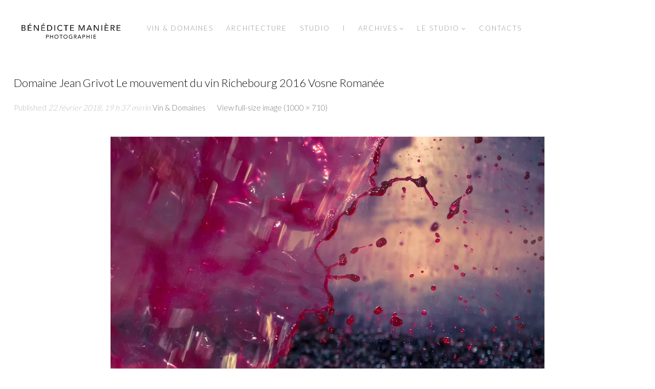

--- FILE ---
content_type: text/html; charset=UTF-8
request_url: http://benedictemaniere.com/portfolio/photographie-de-vin-domaines/domaine-jean-grivot-le-mouvement-du-vin-richebourg-2016-vosne-romanee/
body_size: 12168
content:
<!DOCTYPE html>
<html lang="fr-FR">
<head>
<meta charset="UTF-8" />
<meta name="viewport" content="width=device-width, initial-scale=1.0, user-scalable=yes, minimum-scale=1.0" />

<meta http-equiv="X-UA-Compatible" content="IE=Edge,chrome=1">

 
	<!-- Favicon -->
	<link rel="icon" href="http://benedictemaniere.fr/wp-content/uploads/2016/01/Favicon.png" type="image/x-icon">

<link rel="profile" href="http://gmpg.org/xfn/11" />
<link rel="pingback" href="http://benedictemaniere.com/xmlrpc.php" />

<!--[if lt IE 9]>
<script src="http://benedictemaniere.com/wp-content/themes/luminary/js/html5.js" type="text/javascript"></script>
<![endif]-->

	<style>
	@media only screen and (-webkit-min-device-pixel-ratio: 1.3), only screen and (min-resolution: 120dpi) {
		.site-title-custom img { display:none !important; }
		.site-title-custom .logo-retina { display:block !important;max-width:px!important;max-height:32px!important; }
	}
	</style>

	<style>
	@media only screen and (-webkit-min-device-pixel-ratio: 1.3), only screen and (min-resolution: 120dpi) {
		.site-title-custom .logo-default { display:none !important; }
		.site-title-custom .logo-light { display:none !important; }
		.site-title-custom .logo-retina { display:block !important;max-width:px!important;max-height:32px!important; }
		.site-title-custom .logo-retina-light { display:block !important;max-width:px!important;max-height:32px!important; }
		@media (max-width: 1024px) {
			.transparent-header .site-title-custom .logo-retina,
			.site-title-custom .logo-retina {
				display:block !important;
				opacity: 1 !important;
			}
			.transparent-header .site-title-custom .logo-retina-light,
			.site-title-custom .logo-retina-light {
				display:none !important;
				opacity: 0 !important;
			}
		}
	}
	</style>
	
<meta name='robots' content='index, follow, max-image-preview:large, max-snippet:-1, max-video-preview:-1' />

	<!-- This site is optimized with the Yoast SEO plugin v26.5 - https://yoast.com/wordpress/plugins/seo/ -->
	<title>Domaine Jean Grivot Le mouvement du vin Richebourg 2016 Vosne Romanée - Bénédicte Manière Photographie</title>
	<link rel="canonical" href="http://benedictemaniere.com/portfolio/photographie-de-vin-domaines/domaine-jean-grivot-le-mouvement-du-vin-richebourg-2016-vosne-romanee/" />
	<meta property="og:locale" content="fr_FR" />
	<meta property="og:type" content="article" />
	<meta property="og:title" content="Domaine Jean Grivot Le mouvement du vin Richebourg 2016 Vosne Romanée - Bénédicte Manière Photographie" />
	<meta property="og:url" content="http://benedictemaniere.com/portfolio/photographie-de-vin-domaines/domaine-jean-grivot-le-mouvement-du-vin-richebourg-2016-vosne-romanee/" />
	<meta property="og:site_name" content="Bénédicte Manière Photographie" />
	<meta property="og:image" content="http://benedictemaniere.com/portfolio/photographie-de-vin-domaines/domaine-jean-grivot-le-mouvement-du-vin-richebourg-2016-vosne-romanee" />
	<meta property="og:image:width" content="1000" />
	<meta property="og:image:height" content="710" />
	<meta property="og:image:type" content="image/jpeg" />
	<meta name="twitter:card" content="summary_large_image" />
	<script type="application/ld+json" class="yoast-schema-graph">{"@context":"https://schema.org","@graph":[{"@type":"WebPage","@id":"http://benedictemaniere.com/portfolio/photographie-de-vin-domaines/domaine-jean-grivot-le-mouvement-du-vin-richebourg-2016-vosne-romanee/","url":"http://benedictemaniere.com/portfolio/photographie-de-vin-domaines/domaine-jean-grivot-le-mouvement-du-vin-richebourg-2016-vosne-romanee/","name":"Domaine Jean Grivot Le mouvement du vin Richebourg 2016 Vosne Romanée - Bénédicte Manière Photographie","isPartOf":{"@id":"http://benedictemaniere.com/#website"},"primaryImageOfPage":{"@id":"http://benedictemaniere.com/portfolio/photographie-de-vin-domaines/domaine-jean-grivot-le-mouvement-du-vin-richebourg-2016-vosne-romanee/#primaryimage"},"image":{"@id":"http://benedictemaniere.com/portfolio/photographie-de-vin-domaines/domaine-jean-grivot-le-mouvement-du-vin-richebourg-2016-vosne-romanee/#primaryimage"},"thumbnailUrl":"https://i0.wp.com/benedictemaniere.com/wp-content/uploads/2016/01/Domaine-Jean-Grivot-Le-mouvement-du-vin-Richebourg-2016-Vosne-Roman%C3%A9e.jpg?fit=1000%2C710","datePublished":"2018-02-22T18:37:49+00:00","breadcrumb":{"@id":"http://benedictemaniere.com/portfolio/photographie-de-vin-domaines/domaine-jean-grivot-le-mouvement-du-vin-richebourg-2016-vosne-romanee/#breadcrumb"},"inLanguage":"fr-FR","potentialAction":[{"@type":"ReadAction","target":["http://benedictemaniere.com/portfolio/photographie-de-vin-domaines/domaine-jean-grivot-le-mouvement-du-vin-richebourg-2016-vosne-romanee/"]}]},{"@type":"ImageObject","inLanguage":"fr-FR","@id":"http://benedictemaniere.com/portfolio/photographie-de-vin-domaines/domaine-jean-grivot-le-mouvement-du-vin-richebourg-2016-vosne-romanee/#primaryimage","url":"https://i0.wp.com/benedictemaniere.com/wp-content/uploads/2016/01/Domaine-Jean-Grivot-Le-mouvement-du-vin-Richebourg-2016-Vosne-Roman%C3%A9e.jpg?fit=1000%2C710","contentUrl":"https://i0.wp.com/benedictemaniere.com/wp-content/uploads/2016/01/Domaine-Jean-Grivot-Le-mouvement-du-vin-Richebourg-2016-Vosne-Roman%C3%A9e.jpg?fit=1000%2C710"},{"@type":"BreadcrumbList","@id":"http://benedictemaniere.com/portfolio/photographie-de-vin-domaines/domaine-jean-grivot-le-mouvement-du-vin-richebourg-2016-vosne-romanee/#breadcrumb","itemListElement":[{"@type":"ListItem","position":1,"name":"Accueil","item":"http://benedictemaniere.com/"},{"@type":"ListItem","position":2,"name":"Vin &#038; Domaines","item":"http://benedictemaniere.com/portfolio/photographie-de-vin-domaines/"},{"@type":"ListItem","position":3,"name":"Domaine Jean Grivot Le mouvement du vin Richebourg 2016 Vosne Romanée"}]},{"@type":"WebSite","@id":"http://benedictemaniere.com/#website","url":"http://benedictemaniere.com/","name":"Bénédicte Manière Photographie","description":"Studio photo à Nuits St Georges en Bourgogne. Vin &amp; Domaines, Architectures, Portraits, Packshot","potentialAction":[{"@type":"SearchAction","target":{"@type":"EntryPoint","urlTemplate":"http://benedictemaniere.com/?s={search_term_string}"},"query-input":{"@type":"PropertyValueSpecification","valueRequired":true,"valueName":"search_term_string"}}],"inLanguage":"fr-FR"}]}</script>
	<!-- / Yoast SEO plugin. -->


<link rel='dns-prefetch' href='//secure.gravatar.com' />
<link rel='dns-prefetch' href='//stats.wp.com' />
<link rel='dns-prefetch' href='//v0.wordpress.com' />
<link rel='preconnect' href='//i0.wp.com' />
<link rel="alternate" type="application/rss+xml" title="Bénédicte Manière Photographie &raquo; Flux" href="http://benedictemaniere.com/feed/" />
<link href="http://fonts.googleapis.com/css?family=Lato:100,300,400" rel="stylesheet" type="text/css"><link rel="alternate" title="oEmbed (JSON)" type="application/json+oembed" href="http://benedictemaniere.com/wp-json/oembed/1.0/embed?url=http%3A%2F%2Fbenedictemaniere.com%2Fportfolio%2Fphotographie-de-vin-domaines%2Fdomaine-jean-grivot-le-mouvement-du-vin-richebourg-2016-vosne-romanee%2F" />
<link rel="alternate" title="oEmbed (XML)" type="text/xml+oembed" href="http://benedictemaniere.com/wp-json/oembed/1.0/embed?url=http%3A%2F%2Fbenedictemaniere.com%2Fportfolio%2Fphotographie-de-vin-domaines%2Fdomaine-jean-grivot-le-mouvement-du-vin-richebourg-2016-vosne-romanee%2F&#038;format=xml" />
<style id='wp-img-auto-sizes-contain-inline-css' type='text/css'>
img:is([sizes=auto i],[sizes^="auto," i]){contain-intrinsic-size:3000px 1500px}
/*# sourceURL=wp-img-auto-sizes-contain-inline-css */
</style>
<link rel='stylesheet' id='style-css' href='http://benedictemaniere.com/wp-content/themes/luminary/style.css?ver=b53dba79ed51f754249f8855e70c775c' type='text/css' media='all' />
<link rel='stylesheet' id='js_composer_front-css' href='http://benedictemaniere.com/wp-content/plugins/js_composer/assets/css/js_composer.min.css?ver=8.4.1' type='text/css' media='all' />
<style id='wp-emoji-styles-inline-css' type='text/css'>

	img.wp-smiley, img.emoji {
		display: inline !important;
		border: none !important;
		box-shadow: none !important;
		height: 1em !important;
		width: 1em !important;
		margin: 0 0.07em !important;
		vertical-align: -0.1em !important;
		background: none !important;
		padding: 0 !important;
	}
/*# sourceURL=wp-emoji-styles-inline-css */
</style>
<style id='wp-block-library-inline-css' type='text/css'>
:root{--wp-block-synced-color:#7a00df;--wp-block-synced-color--rgb:122,0,223;--wp-bound-block-color:var(--wp-block-synced-color);--wp-editor-canvas-background:#ddd;--wp-admin-theme-color:#007cba;--wp-admin-theme-color--rgb:0,124,186;--wp-admin-theme-color-darker-10:#006ba1;--wp-admin-theme-color-darker-10--rgb:0,107,160.5;--wp-admin-theme-color-darker-20:#005a87;--wp-admin-theme-color-darker-20--rgb:0,90,135;--wp-admin-border-width-focus:2px}@media (min-resolution:192dpi){:root{--wp-admin-border-width-focus:1.5px}}.wp-element-button{cursor:pointer}:root .has-very-light-gray-background-color{background-color:#eee}:root .has-very-dark-gray-background-color{background-color:#313131}:root .has-very-light-gray-color{color:#eee}:root .has-very-dark-gray-color{color:#313131}:root .has-vivid-green-cyan-to-vivid-cyan-blue-gradient-background{background:linear-gradient(135deg,#00d084,#0693e3)}:root .has-purple-crush-gradient-background{background:linear-gradient(135deg,#34e2e4,#4721fb 50%,#ab1dfe)}:root .has-hazy-dawn-gradient-background{background:linear-gradient(135deg,#faaca8,#dad0ec)}:root .has-subdued-olive-gradient-background{background:linear-gradient(135deg,#fafae1,#67a671)}:root .has-atomic-cream-gradient-background{background:linear-gradient(135deg,#fdd79a,#004a59)}:root .has-nightshade-gradient-background{background:linear-gradient(135deg,#330968,#31cdcf)}:root .has-midnight-gradient-background{background:linear-gradient(135deg,#020381,#2874fc)}:root{--wp--preset--font-size--normal:16px;--wp--preset--font-size--huge:42px}.has-regular-font-size{font-size:1em}.has-larger-font-size{font-size:2.625em}.has-normal-font-size{font-size:var(--wp--preset--font-size--normal)}.has-huge-font-size{font-size:var(--wp--preset--font-size--huge)}.has-text-align-center{text-align:center}.has-text-align-left{text-align:left}.has-text-align-right{text-align:right}.has-fit-text{white-space:nowrap!important}#end-resizable-editor-section{display:none}.aligncenter{clear:both}.items-justified-left{justify-content:flex-start}.items-justified-center{justify-content:center}.items-justified-right{justify-content:flex-end}.items-justified-space-between{justify-content:space-between}.screen-reader-text{border:0;clip-path:inset(50%);height:1px;margin:-1px;overflow:hidden;padding:0;position:absolute;width:1px;word-wrap:normal!important}.screen-reader-text:focus{background-color:#ddd;clip-path:none;color:#444;display:block;font-size:1em;height:auto;left:5px;line-height:normal;padding:15px 23px 14px;text-decoration:none;top:5px;width:auto;z-index:100000}html :where(.has-border-color){border-style:solid}html :where([style*=border-top-color]){border-top-style:solid}html :where([style*=border-right-color]){border-right-style:solid}html :where([style*=border-bottom-color]){border-bottom-style:solid}html :where([style*=border-left-color]){border-left-style:solid}html :where([style*=border-width]){border-style:solid}html :where([style*=border-top-width]){border-top-style:solid}html :where([style*=border-right-width]){border-right-style:solid}html :where([style*=border-bottom-width]){border-bottom-style:solid}html :where([style*=border-left-width]){border-left-style:solid}html :where(img[class*=wp-image-]){height:auto;max-width:100%}:where(figure){margin:0 0 1em}html :where(.is-position-sticky){--wp-admin--admin-bar--position-offset:var(--wp-admin--admin-bar--height,0px)}@media screen and (max-width:600px){html :where(.is-position-sticky){--wp-admin--admin-bar--position-offset:0px}}

/*# sourceURL=wp-block-library-inline-css */
</style><style id='global-styles-inline-css' type='text/css'>
:root{--wp--preset--aspect-ratio--square: 1;--wp--preset--aspect-ratio--4-3: 4/3;--wp--preset--aspect-ratio--3-4: 3/4;--wp--preset--aspect-ratio--3-2: 3/2;--wp--preset--aspect-ratio--2-3: 2/3;--wp--preset--aspect-ratio--16-9: 16/9;--wp--preset--aspect-ratio--9-16: 9/16;--wp--preset--color--black: #000000;--wp--preset--color--cyan-bluish-gray: #abb8c3;--wp--preset--color--white: #ffffff;--wp--preset--color--pale-pink: #f78da7;--wp--preset--color--vivid-red: #cf2e2e;--wp--preset--color--luminous-vivid-orange: #ff6900;--wp--preset--color--luminous-vivid-amber: #fcb900;--wp--preset--color--light-green-cyan: #7bdcb5;--wp--preset--color--vivid-green-cyan: #00d084;--wp--preset--color--pale-cyan-blue: #8ed1fc;--wp--preset--color--vivid-cyan-blue: #0693e3;--wp--preset--color--vivid-purple: #9b51e0;--wp--preset--gradient--vivid-cyan-blue-to-vivid-purple: linear-gradient(135deg,rgb(6,147,227) 0%,rgb(155,81,224) 100%);--wp--preset--gradient--light-green-cyan-to-vivid-green-cyan: linear-gradient(135deg,rgb(122,220,180) 0%,rgb(0,208,130) 100%);--wp--preset--gradient--luminous-vivid-amber-to-luminous-vivid-orange: linear-gradient(135deg,rgb(252,185,0) 0%,rgb(255,105,0) 100%);--wp--preset--gradient--luminous-vivid-orange-to-vivid-red: linear-gradient(135deg,rgb(255,105,0) 0%,rgb(207,46,46) 100%);--wp--preset--gradient--very-light-gray-to-cyan-bluish-gray: linear-gradient(135deg,rgb(238,238,238) 0%,rgb(169,184,195) 100%);--wp--preset--gradient--cool-to-warm-spectrum: linear-gradient(135deg,rgb(74,234,220) 0%,rgb(151,120,209) 20%,rgb(207,42,186) 40%,rgb(238,44,130) 60%,rgb(251,105,98) 80%,rgb(254,248,76) 100%);--wp--preset--gradient--blush-light-purple: linear-gradient(135deg,rgb(255,206,236) 0%,rgb(152,150,240) 100%);--wp--preset--gradient--blush-bordeaux: linear-gradient(135deg,rgb(254,205,165) 0%,rgb(254,45,45) 50%,rgb(107,0,62) 100%);--wp--preset--gradient--luminous-dusk: linear-gradient(135deg,rgb(255,203,112) 0%,rgb(199,81,192) 50%,rgb(65,88,208) 100%);--wp--preset--gradient--pale-ocean: linear-gradient(135deg,rgb(255,245,203) 0%,rgb(182,227,212) 50%,rgb(51,167,181) 100%);--wp--preset--gradient--electric-grass: linear-gradient(135deg,rgb(202,248,128) 0%,rgb(113,206,126) 100%);--wp--preset--gradient--midnight: linear-gradient(135deg,rgb(2,3,129) 0%,rgb(40,116,252) 100%);--wp--preset--font-size--small: 13px;--wp--preset--font-size--medium: 20px;--wp--preset--font-size--large: 36px;--wp--preset--font-size--x-large: 42px;--wp--preset--spacing--20: 0.44rem;--wp--preset--spacing--30: 0.67rem;--wp--preset--spacing--40: 1rem;--wp--preset--spacing--50: 1.5rem;--wp--preset--spacing--60: 2.25rem;--wp--preset--spacing--70: 3.38rem;--wp--preset--spacing--80: 5.06rem;--wp--preset--shadow--natural: 6px 6px 9px rgba(0, 0, 0, 0.2);--wp--preset--shadow--deep: 12px 12px 50px rgba(0, 0, 0, 0.4);--wp--preset--shadow--sharp: 6px 6px 0px rgba(0, 0, 0, 0.2);--wp--preset--shadow--outlined: 6px 6px 0px -3px rgb(255, 255, 255), 6px 6px rgb(0, 0, 0);--wp--preset--shadow--crisp: 6px 6px 0px rgb(0, 0, 0);}:where(.is-layout-flex){gap: 0.5em;}:where(.is-layout-grid){gap: 0.5em;}body .is-layout-flex{display: flex;}.is-layout-flex{flex-wrap: wrap;align-items: center;}.is-layout-flex > :is(*, div){margin: 0;}body .is-layout-grid{display: grid;}.is-layout-grid > :is(*, div){margin: 0;}:where(.wp-block-columns.is-layout-flex){gap: 2em;}:where(.wp-block-columns.is-layout-grid){gap: 2em;}:where(.wp-block-post-template.is-layout-flex){gap: 1.25em;}:where(.wp-block-post-template.is-layout-grid){gap: 1.25em;}.has-black-color{color: var(--wp--preset--color--black) !important;}.has-cyan-bluish-gray-color{color: var(--wp--preset--color--cyan-bluish-gray) !important;}.has-white-color{color: var(--wp--preset--color--white) !important;}.has-pale-pink-color{color: var(--wp--preset--color--pale-pink) !important;}.has-vivid-red-color{color: var(--wp--preset--color--vivid-red) !important;}.has-luminous-vivid-orange-color{color: var(--wp--preset--color--luminous-vivid-orange) !important;}.has-luminous-vivid-amber-color{color: var(--wp--preset--color--luminous-vivid-amber) !important;}.has-light-green-cyan-color{color: var(--wp--preset--color--light-green-cyan) !important;}.has-vivid-green-cyan-color{color: var(--wp--preset--color--vivid-green-cyan) !important;}.has-pale-cyan-blue-color{color: var(--wp--preset--color--pale-cyan-blue) !important;}.has-vivid-cyan-blue-color{color: var(--wp--preset--color--vivid-cyan-blue) !important;}.has-vivid-purple-color{color: var(--wp--preset--color--vivid-purple) !important;}.has-black-background-color{background-color: var(--wp--preset--color--black) !important;}.has-cyan-bluish-gray-background-color{background-color: var(--wp--preset--color--cyan-bluish-gray) !important;}.has-white-background-color{background-color: var(--wp--preset--color--white) !important;}.has-pale-pink-background-color{background-color: var(--wp--preset--color--pale-pink) !important;}.has-vivid-red-background-color{background-color: var(--wp--preset--color--vivid-red) !important;}.has-luminous-vivid-orange-background-color{background-color: var(--wp--preset--color--luminous-vivid-orange) !important;}.has-luminous-vivid-amber-background-color{background-color: var(--wp--preset--color--luminous-vivid-amber) !important;}.has-light-green-cyan-background-color{background-color: var(--wp--preset--color--light-green-cyan) !important;}.has-vivid-green-cyan-background-color{background-color: var(--wp--preset--color--vivid-green-cyan) !important;}.has-pale-cyan-blue-background-color{background-color: var(--wp--preset--color--pale-cyan-blue) !important;}.has-vivid-cyan-blue-background-color{background-color: var(--wp--preset--color--vivid-cyan-blue) !important;}.has-vivid-purple-background-color{background-color: var(--wp--preset--color--vivid-purple) !important;}.has-black-border-color{border-color: var(--wp--preset--color--black) !important;}.has-cyan-bluish-gray-border-color{border-color: var(--wp--preset--color--cyan-bluish-gray) !important;}.has-white-border-color{border-color: var(--wp--preset--color--white) !important;}.has-pale-pink-border-color{border-color: var(--wp--preset--color--pale-pink) !important;}.has-vivid-red-border-color{border-color: var(--wp--preset--color--vivid-red) !important;}.has-luminous-vivid-orange-border-color{border-color: var(--wp--preset--color--luminous-vivid-orange) !important;}.has-luminous-vivid-amber-border-color{border-color: var(--wp--preset--color--luminous-vivid-amber) !important;}.has-light-green-cyan-border-color{border-color: var(--wp--preset--color--light-green-cyan) !important;}.has-vivid-green-cyan-border-color{border-color: var(--wp--preset--color--vivid-green-cyan) !important;}.has-pale-cyan-blue-border-color{border-color: var(--wp--preset--color--pale-cyan-blue) !important;}.has-vivid-cyan-blue-border-color{border-color: var(--wp--preset--color--vivid-cyan-blue) !important;}.has-vivid-purple-border-color{border-color: var(--wp--preset--color--vivid-purple) !important;}.has-vivid-cyan-blue-to-vivid-purple-gradient-background{background: var(--wp--preset--gradient--vivid-cyan-blue-to-vivid-purple) !important;}.has-light-green-cyan-to-vivid-green-cyan-gradient-background{background: var(--wp--preset--gradient--light-green-cyan-to-vivid-green-cyan) !important;}.has-luminous-vivid-amber-to-luminous-vivid-orange-gradient-background{background: var(--wp--preset--gradient--luminous-vivid-amber-to-luminous-vivid-orange) !important;}.has-luminous-vivid-orange-to-vivid-red-gradient-background{background: var(--wp--preset--gradient--luminous-vivid-orange-to-vivid-red) !important;}.has-very-light-gray-to-cyan-bluish-gray-gradient-background{background: var(--wp--preset--gradient--very-light-gray-to-cyan-bluish-gray) !important;}.has-cool-to-warm-spectrum-gradient-background{background: var(--wp--preset--gradient--cool-to-warm-spectrum) !important;}.has-blush-light-purple-gradient-background{background: var(--wp--preset--gradient--blush-light-purple) !important;}.has-blush-bordeaux-gradient-background{background: var(--wp--preset--gradient--blush-bordeaux) !important;}.has-luminous-dusk-gradient-background{background: var(--wp--preset--gradient--luminous-dusk) !important;}.has-pale-ocean-gradient-background{background: var(--wp--preset--gradient--pale-ocean) !important;}.has-electric-grass-gradient-background{background: var(--wp--preset--gradient--electric-grass) !important;}.has-midnight-gradient-background{background: var(--wp--preset--gradient--midnight) !important;}.has-small-font-size{font-size: var(--wp--preset--font-size--small) !important;}.has-medium-font-size{font-size: var(--wp--preset--font-size--medium) !important;}.has-large-font-size{font-size: var(--wp--preset--font-size--large) !important;}.has-x-large-font-size{font-size: var(--wp--preset--font-size--x-large) !important;}
/*# sourceURL=global-styles-inline-css */
</style>

<style id='classic-theme-styles-inline-css' type='text/css'>
/*! This file is auto-generated */
.wp-block-button__link{color:#fff;background-color:#32373c;border-radius:9999px;box-shadow:none;text-decoration:none;padding:calc(.667em + 2px) calc(1.333em + 2px);font-size:1.125em}.wp-block-file__button{background:#32373c;color:#fff;text-decoration:none}
/*# sourceURL=/wp-includes/css/classic-themes.min.css */
</style>
<link rel='stylesheet' id='contact-form-7-css' href='http://benedictemaniere.com/wp-content/plugins/contact-form-7/includes/css/styles.css?ver=6.1.4' type='text/css' media='all' />
<script type="text/javascript" src="http://benedictemaniere.com/wp-includes/js/jquery/jquery.min.js?ver=3.7.1" id="jquery-core-js"></script>
<script type="text/javascript" src="http://benedictemaniere.com/wp-content/themes/luminary/js/pace.min.js?ver=b53dba79ed51f754249f8855e70c775c" id="pace.min-js"></script>
<script type="text/javascript" src="http://benedictemaniere.com/wp-includes/js/jquery/jquery-migrate.min.js?ver=3.4.1" id="jquery-migrate-js"></script>
<script></script><link rel="https://api.w.org/" href="http://benedictemaniere.com/wp-json/" /><link rel="alternate" title="JSON" type="application/json" href="http://benedictemaniere.com/wp-json/wp/v2/media/947" /><link rel="EditURI" type="application/rsd+xml" title="RSD" href="http://benedictemaniere.com/xmlrpc.php?rsd" />

<link rel='shortlink' href='https://wp.me/a6jPk4-fh' />
	<style>img#wpstats{display:none}</style>
		<style> #page {
		opacity: 0;
		visibility: hidden;
		-webkit-transition: opacity ease .4s;
		-moz-transition: opacity ease .4s;
		-o-transition: opacity ease .4s;
		-ms-transition: opacity ease .4s;
	} </style>	<style>
		/* Primary Typography */
		body, input, textarea, select, #cancel-comment-reply-link {
			font-family: "Lato", sans-serif !important;
		}
		/* AddThis Typography */
		#at16recap, #at_msg, #at16p label, #at16nms, #at16sas, #at_share .at_item, #at16p, #at15s, #at16p form input, #at16p textarea {
			font-family: "Lato", sans-serif !important;
		}
		/* fancyBox */
		.fancybox-title {
			font-family: "Lato", sans-serif !important;
		}
		/* WooCommerce */
		.woocommerce ul.products li.product h3, .woocommerce-page ul.products li.product h3 {
			font-family: "Lato", sans-serif !important;
		}
	</style>
	<style>
		/* Menu Typography */
		#access ul,
		#access-mobile {
			font-family: "Lato", sans-serif;
		}
	</style>
	<style>
		/* Header Typography */
		h1, h2, h3, h4, h5, h6,
		.testimonial-big blockquote,
		.showbiz-title,
		#content .showbiz-title a,
		#content .showbiz-title a:visited,
		#content .showbiz-title a:hover,
		.wpb_content_element .wpb_tour_tabs_wrapper .wpb_tabs_nav a,
		.wpb_content_element .wpb_accordion_header a,
		.tp-caption.luminary_very_big_white,
		.tp-caption.luminary_very_big_black,
		.woocommerce #page div.product .woocommerce-tabs ul.tabs li a {
			font-family: "Lato", sans-serif;
		}
	</style>
	<style>
		/* Logo Margin */
		.non-sticky-header .site-title-custom {
			margin: 24px 0px;
		}
	</style>
	<style>
				/* Menu Position */
		#access .nav-menu {
			float: left;
		}
						/* Menu Position */
		#access .nav-menu {
			margin-left: 50px;
		}
					</style>
	<style>
		/* Menu Font Size */
		#access ul {
			font-size: 13px;
		}
	</style>
	<style>
		/* Footer Info and Footer Social Icons Level */
		#site-generator p {
			float: left;
			clear: both;
		}
		#site-generator .social-accounts-wrapper {
			float: left;
			position: relative;
			margin-bottom: 26px;
		}
	</style>
<meta name="generator" content="Powered by WPBakery Page Builder - drag and drop page builder for WordPress."/>
<meta name="generator" content="Powered by Slider Revolution 6.7.34 - responsive, Mobile-Friendly Slider Plugin for WordPress with comfortable drag and drop interface." />
<script data-jetpack-boost="ignore">function setREVStartSize(e){
			//window.requestAnimationFrame(function() {
				window.RSIW = window.RSIW===undefined ? window.innerWidth : window.RSIW;
				window.RSIH = window.RSIH===undefined ? window.innerHeight : window.RSIH;
				try {
					var pw = document.getElementById(e.c).parentNode.offsetWidth,
						newh;
					pw = pw===0 || isNaN(pw) || (e.l=="fullwidth" || e.layout=="fullwidth") ? window.RSIW : pw;
					e.tabw = e.tabw===undefined ? 0 : parseInt(e.tabw);
					e.thumbw = e.thumbw===undefined ? 0 : parseInt(e.thumbw);
					e.tabh = e.tabh===undefined ? 0 : parseInt(e.tabh);
					e.thumbh = e.thumbh===undefined ? 0 : parseInt(e.thumbh);
					e.tabhide = e.tabhide===undefined ? 0 : parseInt(e.tabhide);
					e.thumbhide = e.thumbhide===undefined ? 0 : parseInt(e.thumbhide);
					e.mh = e.mh===undefined || e.mh=="" || e.mh==="auto" ? 0 : parseInt(e.mh,0);
					if(e.layout==="fullscreen" || e.l==="fullscreen")
						newh = Math.max(e.mh,window.RSIH);
					else{
						e.gw = Array.isArray(e.gw) ? e.gw : [e.gw];
						for (var i in e.rl) if (e.gw[i]===undefined || e.gw[i]===0) e.gw[i] = e.gw[i-1];
						e.gh = e.el===undefined || e.el==="" || (Array.isArray(e.el) && e.el.length==0)? e.gh : e.el;
						e.gh = Array.isArray(e.gh) ? e.gh : [e.gh];
						for (var i in e.rl) if (e.gh[i]===undefined || e.gh[i]===0) e.gh[i] = e.gh[i-1];
											
						var nl = new Array(e.rl.length),
							ix = 0,
							sl;
						e.tabw = e.tabhide>=pw ? 0 : e.tabw;
						e.thumbw = e.thumbhide>=pw ? 0 : e.thumbw;
						e.tabh = e.tabhide>=pw ? 0 : e.tabh;
						e.thumbh = e.thumbhide>=pw ? 0 : e.thumbh;
						for (var i in e.rl) nl[i] = e.rl[i]<window.RSIW ? 0 : e.rl[i];
						sl = nl[0];
						for (var i in nl) if (sl>nl[i] && nl[i]>0) { sl = nl[i]; ix=i;}
						var m = pw>(e.gw[ix]+e.tabw+e.thumbw) ? 1 : (pw-(e.tabw+e.thumbw)) / (e.gw[ix]);
						newh =  (e.gh[ix] * m) + (e.tabh + e.thumbh);
					}
					var el = document.getElementById(e.c);
					if (el!==null && el) el.style.height = newh+"px";
					el = document.getElementById(e.c+"_wrapper");
					if (el!==null && el) {
						el.style.height = newh+"px";
						el.style.display = "block";
					}
				} catch(e){
					console.log("Failure at Presize of Slider:" + e)
				}
			//});
		  };</script>
		<style type="text/css" id="wp-custom-css">
			/*
Bienvenue dans l'éditeur de CSS !

Pour en savoir plus sur le fonctionnement de l'éditeur, vous pouvez vous
rendre sur cette page :
http://wp.me/PEmnE-Bt
*/
.sticky-header .site-title-custom img {
	margin-top: -2px;
	min-height: 25px;
	max-height: 32px;
}

a {
	color: #000;
}		</style>
		<noscript><style> .wpb_animate_when_almost_visible { opacity: 1; }</style></noscript><link rel='stylesheet' id='rs-plugin-settings-css' href='//benedictemaniere.com/wp-content/plugins/revslider/sr6/assets/css/rs6.css?ver=6.7.34' type='text/css' media='all' />
<style id='rs-plugin-settings-inline-css' type='text/css'>
.tp-caption a{color:#ff7302;text-shadow:none;-webkit-transition:all 0.2s ease-out;-moz-transition:all 0.2s ease-out;-o-transition:all 0.2s ease-out;-ms-transition:all 0.2s ease-out}.tp-caption a:hover{color:#ffa902}
/*# sourceURL=rs-plugin-settings-inline-css */
</style>
</head>


<body class="attachment wp-singular attachment-template-default single single-attachment postid-947 attachmentid-947 attachment-jpeg wp-theme-luminary single-author singular wpb-js-composer js-comp-ver-8.4.1 vc_responsive">

	<!-- Page
================================================== -->










	
	

<section id="page" class="full-width-header-footer-enabled hfeed center-logo-and-menu-disabled sticky-header top-bar-disabled  ">

	<!-- Head
================================================== -->
			<section id="header-wrapper" class="fixed">
		<section id="header" class="header"   data-99="height:112px;" data-100="height:73px;" data-smooth-scrolling="off">
			
						
											
						
			<header id="branding" class="clearfix" role="banner">
			
			
			
									<!-- Navbar
	================================================== -->
					<nav id="access" role="navigation" class="clearfix">
								
				
					
																																																				<div class="site-title-custom clearfix" data-99="margin:46px 0px;" data-100="margin:26px 0px;" data-smooth-scrolling="off">
							<a href="http://benedictemaniere.com/" rel="home" id="custom-logo">
																																											<img class="logo-light" src="https://i0.wp.com/benedictemaniere.com/wp-content/uploads/2016/01/7-logo-benedicte-maniere-1.png?fit=745%2C121" width="745" height="121" />
																
																	<img class="logo-retina" src="https://i0.wp.com/benedictemaniere.com/wp-content/uploads/2016/01/5-logo-benedicte-maniere-1.png?fit=745%2C121" width="745" height="121" />
																
																	<img class="logo-retina-light" src="https://i0.wp.com/benedictemaniere.com/wp-content/uploads/2016/01/7-logo-benedicte-maniere-1.png?fit=745%2C121" width="745" height="121" />
																
								<img class="logo-default" src="https://i0.wp.com/benedictemaniere.com/wp-content/uploads/2016/01/5-logo-benedicte-maniere-1.png?fit=745%2C121" width="745" height="121" />
							</a>
						</div>
										
																
																		
																		
																		
													<div class="nav-menu"><ul id="menu-2016" class="sf-menu"><li id="menu-item-566" class="menu-item menu-item-type-post_type menu-item-object-portfolio menu-item-566"><a href="http://benedictemaniere.com/portfolio/photographie-de-vin-domaines/"><span>Vin &#038; Domaines</span></a></li>
<li id="menu-item-554" class="menu-item menu-item-type-post_type menu-item-object-portfolio menu-item-554"><a href="http://benedictemaniere.com/portfolio/architecture/"><span>Architecture</span></a></li>
<li id="menu-item-564" class="menu-item menu-item-type-post_type menu-item-object-portfolio menu-item-564"><a href="http://benedictemaniere.com/portfolio/studio-nature-morte-portraits/"><span>Studio</span></a></li>
<li id="menu-item-454" class="menu-item menu-item-type-custom menu-item-object-custom menu-item-454"><a href="#"><span>I</span></a></li>
<li id="menu-item-665" class="menu-item menu-item-type-custom menu-item-object-custom menu-item-has-children menu-item-665"><a href="#"><span>Archives</span></a>
<ul class="sub-menu">
	<li id="menu-item-664" class="menu-item menu-item-type-post_type menu-item-object-portfolio menu-item-664"><a href="http://benedictemaniere.com/portfolio/beaute/"><span>Mode &#038; Beauté</span></a></li>
	<li id="menu-item-676" class="menu-item menu-item-type-post_type menu-item-object-portfolio menu-item-676"><a href="http://benedictemaniere.com/portfolio/editorial/"><span>Editorial</span></a></li>
	<li id="menu-item-767" class="menu-item menu-item-type-post_type menu-item-object-portfolio menu-item-767"><a href="http://benedictemaniere.com/portfolio/pennsylvania/"><span>Pennsylvania</span></a></li>
</ul>
</li>
<li id="menu-item-774" class="menu-item menu-item-type-custom menu-item-object-custom menu-item-has-children menu-item-774"><a href="#"><span>Le Studio</span></a>
<ul class="sub-menu">
	<li id="menu-item-486" class="menu-item menu-item-type-post_type menu-item-object-page menu-item-486"><a href="http://benedictemaniere.com/studio/"><span>Le Studio</span></a></li>
	<li id="menu-item-773" class="menu-item menu-item-type-post_type menu-item-object-page menu-item-773"><a href="http://benedictemaniere.com/biographie-et-parcours/"><span>Bénédicte Manière</span></a></li>
	<li id="menu-item-850" class="menu-item menu-item-type-post_type menu-item-object-page menu-item-850"><a href="http://benedictemaniere.com/studio/references-clients/"><span>Références</span></a></li>
</ul>
</li>
<li id="menu-item-485" class="menu-item menu-item-type-post_type menu-item-object-page menu-item-485"><a href="http://benedictemaniere.com/contact/"><span>Contacts</span></a></li>
</ul></div>												
													<a id="mobile-menu-dropdown" class="clearfix" href="#">
								<i></i>
							</a>
										</nav><!-- #access -->
			</header><!-- #branding -->		
		</section><!-- #header -->
		
					<div id="access-mobile-wrapper" class="clearfix">
				<nav id="access-mobile" role="navigation" class="clearfix">
					<div class="menu-2016-container"><ul id="menu-2017" class="mobile-menu"><li class="menu-item menu-item-type-post_type menu-item-object-portfolio menu-item-566"><a href="http://benedictemaniere.com/portfolio/photographie-de-vin-domaines/">Vin &#038; Domaines</a></li>
<li class="menu-item menu-item-type-post_type menu-item-object-portfolio menu-item-554"><a href="http://benedictemaniere.com/portfolio/architecture/">Architecture</a></li>
<li class="menu-item menu-item-type-post_type menu-item-object-portfolio menu-item-564"><a href="http://benedictemaniere.com/portfolio/studio-nature-morte-portraits/">Studio</a></li>
<li class="menu-item menu-item-type-custom menu-item-object-custom menu-item-454"><a href="#">I</a></li>
<li class="menu-item menu-item-type-custom menu-item-object-custom menu-item-has-children menu-item-665"><a href="#">Archives</a>
<ul class="sub-menu">
	<li class="menu-item menu-item-type-post_type menu-item-object-portfolio menu-item-664"><a href="http://benedictemaniere.com/portfolio/beaute/">Mode &#038; Beauté</a></li>
	<li class="menu-item menu-item-type-post_type menu-item-object-portfolio menu-item-676"><a href="http://benedictemaniere.com/portfolio/editorial/">Editorial</a></li>
	<li class="menu-item menu-item-type-post_type menu-item-object-portfolio menu-item-767"><a href="http://benedictemaniere.com/portfolio/pennsylvania/">Pennsylvania</a></li>
</ul>
</li>
<li class="menu-item menu-item-type-custom menu-item-object-custom menu-item-has-children menu-item-774"><a href="#">Le Studio</a>
<ul class="sub-menu">
	<li class="menu-item menu-item-type-post_type menu-item-object-page menu-item-486"><a href="http://benedictemaniere.com/studio/">Le Studio</a></li>
	<li class="menu-item menu-item-type-post_type menu-item-object-page menu-item-773"><a href="http://benedictemaniere.com/biographie-et-parcours/">Bénédicte Manière</a></li>
	<li class="menu-item menu-item-type-post_type menu-item-object-page menu-item-850"><a href="http://benedictemaniere.com/studio/references-clients/">Références</a></li>
</ul>
</li>
<li class="menu-item menu-item-type-post_type menu-item-object-page menu-item-485"><a href="http://benedictemaniere.com/contact/">Contacts</a></li>
</ul></div>					
															
														</nav><!-- #access-mobile -->
			</div>
			</section><!-- #header-wrapper -->
	
	
	
	<div id="main" class="clearfix">

		<div id="primary" class="image-attachment">
			<div id="content" role="main">

			
					<article id="post-947" class="post-947 attachment type-attachment status-inherit hentry">
					
						<div class="entry-wrapper">
							<div class="entry-paper-wrapper">
								<div class="entry-paper"></div>
								<div class="shadow-left"></div>
								<div class="shadow-right"></div>
						</div>
					
						<header class="entry-header">
							<h1 class="entry-title">Domaine Jean Grivot Le mouvement du vin Richebourg 2016 Vosne Romanée</h1>

																																						<div class="entry-meta">
								<span class="meta-prep meta-prep-entry-date">Published </span> <span class="entry-date"><time class="published">22 février 2018, 19 h 37 min</time></span> in <a href="http://benedictemaniere.com/portfolio/photographie-de-vin-domaines/" title="Return to Vin &#038; Domaines" rel="gallery">Vin &#038; Domaines</a> <span class="sep"> &middot; </span> <a href="http://benedictemaniere.com/wp-content/uploads/2016/01/Domaine-Jean-Grivot-Le-mouvement-du-vin-Richebourg-2016-Vosne-Romanée.jpg" title="Link to full-size image">View full-size image (1000 &times; 710)</a>																																																</div><!-- .entry-meta -->

						</header><!-- .entry-header -->

						<div class="entry-content">

							<div class="entry-attachment">
								<div class="attachment">
									<a href="http://benedictemaniere.com/portfolio/photographie-de-vin-domaines/houillage-domaine-alain-michelot-nuits-saint-georges/" title="Domaine Jean Grivot Le mouvement du vin Richebourg 2016 Vosne Romanée" rel="attachment"><img width="848" height="602" src="https://i0.wp.com/benedictemaniere.com/wp-content/uploads/2016/01/Domaine-Jean-Grivot-Le-mouvement-du-vin-Richebourg-2016-Vosne-Roman%C3%A9e.jpg?fit=848%2C602" class="attachment-848x1024 size-848x1024" alt="" decoding="async" fetchpriority="high" data-attachment-id="947" data-permalink="http://benedictemaniere.com/portfolio/photographie-de-vin-domaines/domaine-jean-grivot-le-mouvement-du-vin-richebourg-2016-vosne-romanee/" data-orig-file="https://i0.wp.com/benedictemaniere.com/wp-content/uploads/2016/01/Domaine-Jean-Grivot-Le-mouvement-du-vin-Richebourg-2016-Vosne-Roman%C3%A9e.jpg?fit=1000%2C710" data-orig-size="1000,710" data-comments-opened="0" data-image-meta="{&quot;aperture&quot;:&quot;0&quot;,&quot;credit&quot;:&quot;&quot;,&quot;camera&quot;:&quot;&quot;,&quot;caption&quot;:&quot;&quot;,&quot;created_timestamp&quot;:&quot;1416999458&quot;,&quot;copyright&quot;:&quot;&quot;,&quot;focal_length&quot;:&quot;0&quot;,&quot;iso&quot;:&quot;0&quot;,&quot;shutter_speed&quot;:&quot;0&quot;,&quot;title&quot;:&quot;&quot;,&quot;orientation&quot;:&quot;1&quot;}" data-image-title="Domaine Jean Grivot Le mouvement du vin Richebourg 2016 Vosne Romanée" data-image-description="" data-image-caption="" data-medium-file="https://i0.wp.com/benedictemaniere.com/wp-content/uploads/2016/01/Domaine-Jean-Grivot-Le-mouvement-du-vin-Richebourg-2016-Vosne-Roman%C3%A9e.jpg?fit=300%2C213" data-large-file="https://i0.wp.com/benedictemaniere.com/wp-content/uploads/2016/01/Domaine-Jean-Grivot-Le-mouvement-du-vin-Richebourg-2016-Vosne-Roman%C3%A9e.jpg?fit=745%2C529" /></a>

																	</div><!-- .attachment -->

							</div><!-- .entry-attachment -->

							<div class="entry-description">
																							</div><!-- .entry-description -->

						</div><!-- .entry-content -->
						
						
						</div><!-- .entry-wrapper -->
					</article><!-- #post-947 -->
					
					<nav id="nav-single">
					<h3 class="assistive-text">Image navigation</h3>
					<span class="nav-previous"><a href='http://benedictemaniere.com/portfolio/photographie-de-vin-domaines/diana-seysses-snowden-napa-valley-cabernet-sauvignon/'>&larr; Previous</a></span>
					<span class="nav-next"><a href='http://benedictemaniere.com/portfolio/photographie-de-vin-domaines/houillage-domaine-alain-michelot-nuits-saint-georges/'>Next &rarr;</a></span>
					</nav><!-- #nav-single -->

				
			</div><!-- #content -->
		</div><!-- #primary -->
		
	<div id="secondary" class="widget-area" role="complementary">
					
		<aside id="text-2" class="widget widget_text">			<div class="textwidget">--- 
All rights reserved. 
©B.Manière.</div>
		</aside>			
		</div><!-- #secondary .widget-area -->
	</div><!-- #main -->

	<!-- Footer
    ================================================== -->
	<footer id="colophon" role="contentinfo">

		
		<div id="site-generator-wrapper">
			<section id="site-generator" class="clearfix">
				<div class="clearfix">
				
								
				
				<p><span style="color: #000000;">© Bénédicte Manière 2016 </span>/ Launched by <a href="http://romainsuard.fr" target="_blank">Romain Suard</a></p>
				
								</div>
			</section>
		</div><!-- #site-generator-wrapper -->
	</footer><!-- #colophon -->
</section><!-- #page -->


</body>

		<script>
			window.RS_MODULES = window.RS_MODULES || {};
			window.RS_MODULES.modules = window.RS_MODULES.modules || {};
			window.RS_MODULES.waiting = window.RS_MODULES.waiting || [];
			window.RS_MODULES.defered = true;
			window.RS_MODULES.moduleWaiting = window.RS_MODULES.moduleWaiting || {};
			window.RS_MODULES.type = 'compiled';
		</script>
		<script type="speculationrules">
{"prefetch":[{"source":"document","where":{"and":[{"href_matches":"/*"},{"not":{"href_matches":["/wp-*.php","/wp-admin/*","/wp-content/uploads/*","/wp-content/*","/wp-content/plugins/*","/wp-content/themes/luminary/*","/*\\?(.+)"]}},{"not":{"selector_matches":"a[rel~=\"nofollow\"]"}},{"not":{"selector_matches":".no-prefetch, .no-prefetch a"}}]},"eagerness":"conservative"}]}
</script>
<script type="text/javascript" src="http://benedictemaniere.com/wp-content/plugins/js_composer/assets/js/dist/js_composer_front.min.js?ver=8.4.1" id="wpb_composer_front_js-js"></script>
<script type="text/javascript" src="http://benedictemaniere.com/wp-content/themes/luminary/js/jquery.init.js?ver=b53dba79ed51f754249f8855e70c775c" id="jquery.init-js"></script>
<script type="text/javascript" src="http://benedictemaniere.com/wp-includes/js/dist/hooks.min.js?ver=dd5603f07f9220ed27f1" id="wp-hooks-js"></script>
<script type="text/javascript" src="http://benedictemaniere.com/wp-includes/js/dist/i18n.min.js?ver=c26c3dc7bed366793375" id="wp-i18n-js"></script>
<script type="text/javascript" id="wp-i18n-js-after">
/* <![CDATA[ */
wp.i18n.setLocaleData( { 'text direction\u0004ltr': [ 'ltr' ] } );
//# sourceURL=wp-i18n-js-after
/* ]]> */
</script>
<script type="text/javascript" src="http://benedictemaniere.com/wp-content/plugins/contact-form-7/includes/swv/js/index.js?ver=6.1.4" id="swv-js"></script>
<script type="text/javascript" id="contact-form-7-js-translations">
/* <![CDATA[ */
( function( domain, translations ) {
	var localeData = translations.locale_data[ domain ] || translations.locale_data.messages;
	localeData[""].domain = domain;
	wp.i18n.setLocaleData( localeData, domain );
} )( "contact-form-7", {"translation-revision-date":"2025-02-06 12:02:14+0000","generator":"GlotPress\/4.0.1","domain":"messages","locale_data":{"messages":{"":{"domain":"messages","plural-forms":"nplurals=2; plural=n > 1;","lang":"fr"},"This contact form is placed in the wrong place.":["Ce formulaire de contact est plac\u00e9 dans un mauvais endroit."],"Error:":["Erreur\u00a0:"]}},"comment":{"reference":"includes\/js\/index.js"}} );
//# sourceURL=contact-form-7-js-translations
/* ]]> */
</script>
<script type="text/javascript" id="contact-form-7-js-before">
/* <![CDATA[ */
var wpcf7 = {
    "api": {
        "root": "http:\/\/benedictemaniere.com\/wp-json\/",
        "namespace": "contact-form-7\/v1"
    }
};
//# sourceURL=contact-form-7-js-before
/* ]]> */
</script>
<script type="text/javascript" src="http://benedictemaniere.com/wp-content/plugins/contact-form-7/includes/js/index.js?ver=6.1.4" id="contact-form-7-js"></script>
<script type="text/javascript" data-jetpack-boost="ignore" src="//benedictemaniere.com/wp-content/plugins/revslider/sr6/assets/js/rbtools.min.js?ver=6.7.29" defer async id="tp-tools-js"></script>
<script type="text/javascript" data-jetpack-boost="ignore" src="//benedictemaniere.com/wp-content/plugins/revslider/sr6/assets/js/rs6.min.js?ver=6.7.34" defer async id="revmin-js"></script>
<script type="text/javascript" id="jetpack-stats-js-before">
/* <![CDATA[ */
_stq = window._stq || [];
_stq.push([ "view", JSON.parse("{\"v\":\"ext\",\"blog\":\"93383536\",\"post\":\"947\",\"tz\":\"1\",\"srv\":\"benedictemaniere.com\",\"j\":\"1:15.2\"}") ]);
_stq.push([ "clickTrackerInit", "93383536", "947" ]);
//# sourceURL=jetpack-stats-js-before
/* ]]> */
</script>
<script type="text/javascript" src="https://stats.wp.com/e-202549.js" id="jetpack-stats-js" defer="defer" data-wp-strategy="defer"></script>
<script id="wp-emoji-settings" type="application/json">
{"baseUrl":"https://s.w.org/images/core/emoji/17.0.2/72x72/","ext":".png","svgUrl":"https://s.w.org/images/core/emoji/17.0.2/svg/","svgExt":".svg","source":{"concatemoji":"http://benedictemaniere.com/wp-includes/js/wp-emoji-release.min.js?ver=b53dba79ed51f754249f8855e70c775c"}}
</script>
<script type="module">
/* <![CDATA[ */
/*! This file is auto-generated */
const a=JSON.parse(document.getElementById("wp-emoji-settings").textContent),o=(window._wpemojiSettings=a,"wpEmojiSettingsSupports"),s=["flag","emoji"];function i(e){try{var t={supportTests:e,timestamp:(new Date).valueOf()};sessionStorage.setItem(o,JSON.stringify(t))}catch(e){}}function c(e,t,n){e.clearRect(0,0,e.canvas.width,e.canvas.height),e.fillText(t,0,0);t=new Uint32Array(e.getImageData(0,0,e.canvas.width,e.canvas.height).data);e.clearRect(0,0,e.canvas.width,e.canvas.height),e.fillText(n,0,0);const a=new Uint32Array(e.getImageData(0,0,e.canvas.width,e.canvas.height).data);return t.every((e,t)=>e===a[t])}function p(e,t){e.clearRect(0,0,e.canvas.width,e.canvas.height),e.fillText(t,0,0);var n=e.getImageData(16,16,1,1);for(let e=0;e<n.data.length;e++)if(0!==n.data[e])return!1;return!0}function u(e,t,n,a){switch(t){case"flag":return n(e,"\ud83c\udff3\ufe0f\u200d\u26a7\ufe0f","\ud83c\udff3\ufe0f\u200b\u26a7\ufe0f")?!1:!n(e,"\ud83c\udde8\ud83c\uddf6","\ud83c\udde8\u200b\ud83c\uddf6")&&!n(e,"\ud83c\udff4\udb40\udc67\udb40\udc62\udb40\udc65\udb40\udc6e\udb40\udc67\udb40\udc7f","\ud83c\udff4\u200b\udb40\udc67\u200b\udb40\udc62\u200b\udb40\udc65\u200b\udb40\udc6e\u200b\udb40\udc67\u200b\udb40\udc7f");case"emoji":return!a(e,"\ud83e\u1fac8")}return!1}function f(e,t,n,a){let r;const o=(r="undefined"!=typeof WorkerGlobalScope&&self instanceof WorkerGlobalScope?new OffscreenCanvas(300,150):document.createElement("canvas")).getContext("2d",{willReadFrequently:!0}),s=(o.textBaseline="top",o.font="600 32px Arial",{});return e.forEach(e=>{s[e]=t(o,e,n,a)}),s}function r(e){var t=document.createElement("script");t.src=e,t.defer=!0,document.head.appendChild(t)}a.supports={everything:!0,everythingExceptFlag:!0},new Promise(t=>{let n=function(){try{var e=JSON.parse(sessionStorage.getItem(o));if("object"==typeof e&&"number"==typeof e.timestamp&&(new Date).valueOf()<e.timestamp+604800&&"object"==typeof e.supportTests)return e.supportTests}catch(e){}return null}();if(!n){if("undefined"!=typeof Worker&&"undefined"!=typeof OffscreenCanvas&&"undefined"!=typeof URL&&URL.createObjectURL&&"undefined"!=typeof Blob)try{var e="postMessage("+f.toString()+"("+[JSON.stringify(s),u.toString(),c.toString(),p.toString()].join(",")+"));",a=new Blob([e],{type:"text/javascript"});const r=new Worker(URL.createObjectURL(a),{name:"wpTestEmojiSupports"});return void(r.onmessage=e=>{i(n=e.data),r.terminate(),t(n)})}catch(e){}i(n=f(s,u,c,p))}t(n)}).then(e=>{for(const n in e)a.supports[n]=e[n],a.supports.everything=a.supports.everything&&a.supports[n],"flag"!==n&&(a.supports.everythingExceptFlag=a.supports.everythingExceptFlag&&a.supports[n]);var t;a.supports.everythingExceptFlag=a.supports.everythingExceptFlag&&!a.supports.flag,a.supports.everything||((t=a.source||{}).concatemoji?r(t.concatemoji):t.wpemoji&&t.twemoji&&(r(t.twemoji),r(t.wpemoji)))});
//# sourceURL=http://benedictemaniere.com/wp-includes/js/wp-emoji-loader.min.js
/* ]]> */
</script>
<script></script>	<!-- JavaScript
    ================================================== -->
		
			
	
								<script>
		// Transition
		jQuery(document).ready(function($) {
			if(!(/Android|iPhone|iPad|iPod|BlackBerry|Windows Phone/i).test(navigator.userAgent || navigator.vendor || window.opera)){
				var $addTransition = $( '#header, .site-title-custom, #site-title, .site-title-custom img, #access, .search-header-wrapper, .social-accounts-wrapper, .woocommerce-cart-wrapper, #header-wrapper #s' );
				$addTransition.addClass( 'transition' );
			}
		});
		</script>
				
		
		<script>
		// Sticky header
		//if(!(/Android|iPhone|iPad|iPod|BlackBerry|Windows Phone/i).test(navigator.userAgent || navigator.vendor || window.opera)){
			var sticky = document.querySelector('#header-wrapper');
			
			var origOffsetY = sticky.offsetTop;
			var hasScrollY = 'scrollY' in window;

			function onScroll(e) {
			  var y = hasScrollY ? window.scrollY : document.documentElement.scrollTop;
			  y >= origOffsetY ? sticky.classList.add('fixed') : sticky.classList.remove('fixed');
			}

			if (document.addEventListener) {
				 document.addEventListener('scroll', onScroll); 
			} else if (document.attachEvent)  {
				 document.attachEvent('onscroll', onScroll);
			}
		//}
		</script>
						
						
										
					
			<script>
	// Pace
	jQuery(document).ready(function($) {
		Pace.on("done", function(){
			$("#page").css({'opacity' : '1', 'visibility' : 'visible'});
		});
	});
	</script>
		
	<script>
	// FlexSlider
	jQuery(window).load(function() {
		jQuery('.flex-direction-nav a').html('');
	});
	</script>
	
			
			
		  
</html>	

--- FILE ---
content_type: text/css
request_url: http://benedictemaniere.com/wp-content/themes/luminary/style.css?ver=b53dba79ed51f754249f8855e70c775c
body_size: 49743
content:
/*
Theme Name: Luminary
Theme URI: http://demo.megathe.me/luminary/
Author: MegaTheme
Author URI: http://www.megathe.me
Description: Portfolio / Photography WordPress Theme
Version: 1.0.4
License: GNU General Public License v3 or later
License URI: http://www.gnu.org/licenses/gpl-3.0.html
Tags: black, green, blue, red, white, light, dark, two-columns, three-columns, left-sidebar, right-sidebar, responsive-layout, custom-background, custom-header, custom-menu, editor-style, featured-images, flexible-header, full-width-template, sticky-post, theme-options, translation-ready, accessibility-ready
Text Domain: mega
*/

/* =Reset default browser CSS.
-------------------------------------------------------------- */

html, body, div, span, applet, object, iframe,
h1, h2, h3, h4, h5, h6, p, blockquote, pre,
a, abbr, acronym, address, big, cite, code,
del, dfn, em, font, ins, kbd, q, s, samp,
small, strike, strong, sub, sup, tt, var,
dl, dt, dd, ol, ul, li,
fieldset, form, label, legend,
table, caption, tbody, tfoot, thead, tr, th, td {
	border: 0;
	font-family: inherit;
	font-size: 100%;
	font-style: inherit;
	font-weight: inherit;
	margin: 0;
	outline: 0;
	padding: 0;
	vertical-align: baseline;
}
:focus {/* remember to define focus styles! */
	outline: 0;
}
body {
	line-height: 1;
}
ol, ul {
	list-style: none;
}
table {/* tables still need 'cellspacing="0"' in the markup */
	border-collapse: separate;
	border-spacing: 0;
}
caption, th, td {
	font-weight: 300;
	text-align: left;
}
blockquote p:before,
q:before,
blockquote p:after,
q:after {
	font: normal 35px Arial, sans-serif;
	line-height: 0;
	position: relative;
	top: 13px;
}
blockquote p:before,
q:before {
	padding-right: 2px;
}
blockquote p:after,
q:after {
	padding-left: 2px;
}
blockquote, q {
	quotes: "" "";
}
a img {
	border: 0;
}
article, aside, details, figcaption, figure,
footer, header, hgroup, menu, nav, section {
	display: block;
}


/* =Structure
----------------------------------------------- */

body {
	padding: 0;
}
#page {
	margin: 0 auto;
	width: 100%;
	position: relative;
	background: #fff;
}
.single-post #page {
	margin: 0 auto;
}
.single-post #main {
	max-width: 1160px;
	padding: 77px 0 0;
}
.single-post .big-header-enabled #main {
	padding: 0;
}
.single-post.boxed #main {
	padding: 0 2.5%;
}
.single-post #primary {
	margin: 0 3.5% 0 0;
	padding: 60px 0 73px 0;
	float: left;
	width: 69.2%;
	border-right: none;
}
#content {
	margin: 0;
}
#wrapper {
	max-width: 1441px;
	margin: 0 auto;
	padding: 4em 0 0;
}
#secondary {
	float: left;
	margin: 60px 0 50px;
	padding: 0;
	width: 27.1%;
}

/* Boxed Layout */
.boxed {
	background-color: #f0f0f0;
}
.boxed #page {
	width: auto;
	max-width: 1160px;
}
.boxed #top-bar {
	padding: 0 30px;
}
.boxed #header-wrapper {
	max-width: 1160px;
}
.boxed #header {
	box-shadow: none;
	border-bottom: 1px solid #f5f5f5;
}
.boxed .fixed #header {
	max-width: 1160px;
}
.boxed #branding {
	padding: 0 30px;
}

.boxed #block-portfolio.full-width {
	padding: 0;
}
.boxed #block-portfolio .col3 .hentry {
	width: 30.7%;
}

.boxed #supplementary-wrapper,
.boxed #site-generator-wrapper {
	padding: 0 30px;
}

.boxed #site-generator #to-top {
	right: -100px;
}

.boxed #supplementary.four .flickr_badge_image {
	width: 62px;
	height: 62px;
}
.boxed .entry-content > .wpb_row > .wrapper {
	padding: 0 30px;
}
.boxed .entry-content > .wpb_row.full-width > .wrapper {
	padding: 0;
}

.sticky {}

/* Attachments */
.singular .image-attachment .entry-content {
	margin: 0 auto;
	width: auto;
}
.singular .image-attachment .entry-description {
	margin: 0 auto;
	width: 68.9%;
}

/* Blog, Search and Archive */
.archive #main,
.search #main,
.blog #main {
	max-width: 1160px;
	padding: 0;
}
.archive .big-header-enabled #main,
.search .big-header-enabled #main,
.blog .big-header-enabled #main,
.big-header-enabled #main {
	padding: 0;
}
.archive.boxed #main,
.search.boxed #main,
.blog.boxed #main {
	padding: 0 2.5%;
}
.archive #primary,
.search #primary,
.blog #primary {
	margin: 0 3.5% 0 0;
	padding: 60px 0 80px 0;
	float: left;
	width: 69.2%;
	border-right: none;
}
.blog #main.blog-heading-disable {
	padding-top: 94px;
}
.archive.no-sidebar-blog #main,
.search.no-sidebar-blog #main,
.blog.no-sidebar-blog #main,
.blog.no-sidebar-blog #main.blog-heading-disable {
	padding-top: 75px;
}

.no-sidebar-blog #page div.sharedaddy h3.sd-title {
	display: none;
}
.no-sidebar-blog #content div.sharedaddy,
.no-sidebar-blog #main div.sharedaddy,
.no-sidebar-blog div.sharedaddy {
	text-align: center;
}
.archive.no-sidebar-blog #primary,
.search.no-sidebar-blog #primary,
.blog.no-sidebar-blog #primary,
.single-post.no-sidebar-blog #primary {
	margin: 0;
	width: 100%;
}
.no-sidebar-blog .entry-content-meta-wrapper .entry-header {
	padding-left: 0;
	text-align: center;
	margin-bottom: 40px;
	margin-top: 8px;
}
.single-post.no-sidebar-blog .entry-content-meta-wrapper .entry-header {
	margin-top: 6px;
}
.columns_count_1 .entry-content-meta-wrapper .entry-header {
	padding-left: 0;
	text-align: center;
	margin-bottom: 40px;
}
.columns_count_1 .entry-header .entry-title {
	padding: 0;
}
.no-sidebar-blog .entry-meta {
	text-align: center;
	padding: 0;
	margin-top: 14px;
}
.columns_count_1 .entry-meta {
	text-align: center;
	padding: 0;
	margin-top: 14px;
}
.no-sidebar-blog .entry-header .entry-meta {
	margin: 14px 0 0;
}
.columns_count_1 .entry-header .entry-meta {
	margin: 14px 0 0;
}
.no-sidebar-blog .post-thumbnail {
	text-align: center;
}
.no-sidebar-blog .post-thumbnail a {
	display: inline;
}
.no-sidebar-blog .post-thumbnail .wp-post-image {
	float: none;
	display: inline-block;
}
.no-sidebar-blog .entry-header-wrapper {
	display: none;
}
.below-content-entry-meta {
	text-align: center;
}
.single-post .below-content-entry-meta {
	margin-top: 26px;
}
.below-content-entry-meta a {
	color: #777;
}
.below-content-entry-meta a:hover {
	color: #e3998e;
}
.below-content-entry-meta .sep {
	padding: 0 6px;
	color: #f5f5f5;
}
.archive.no-sidebar-blog footer.entry-meta .tag-links a,
.search.no-sidebar-blog footer.entry-meta .tag-links a,
.blog.no-sidebar-blog footer.entry-meta .tag-links a,
.single-post.no-sidebar-blog footer.entry-meta .tag-links a {
	float: none;
	display: inline-block;
}
.no-sidebar-blog .entry-content-meta-wrapper .entry-content {
	padding-left:0;
	max-width: 710px;
	margin: 0 auto;
}
.archive.no-sidebar-blog .hentry,
.search.no-sidebar-blog .hentry,
.blog.no-sidebar-blog .hentry {
	margin: 0 0 120px 0;
}

@media only screen and (min-width: 768px)  {
	.search-no-results #primary {
		width: 100%;
		margin: 0;
	}
}
@media only screen and (max-width: 768px)  {
	#content .marketing-tour-wrapper.no-margin {
		margin-bottom: 16px;
	}
}
.search-no-results #site-generator #to-top {
	display: none;
}
.not-found {
	margin: 0;
	background: #f5f5f5;
	color: #111;
	padding: 1em 1em 1em 2em;
	margin-bottom: 60px;
}
.not-found p {
	margin: 0;
}

.archive .hentry,
.search .hentry,
.blog .hentry {
	margin: 0 0 80px 0;
	padding: 0 0 11px;
	float: left;
	width: 100%;
}
.archive .hentry:last-of-type,
.search .hentry:last-of-type,
.blog .hentry:last-of-type {
	margin: 0;
	padding: 0;
}
.archive .hentry:last-of-type footer.entry-meta .tag-links a,
.search .hentry:last-of-type footer.entry-meta .tag-links a,
.blog .hentry:last-of-type footer.entry-meta .tag-links a {
	margin-bottom: 0;
}
.archive .entry-content-meta-wrapper,
.search .entry-content-meta-wrapper,
.blog .entry-content-meta-wrapper {
	width: 100%;
}
.single-post .entry-meta {
	display: block;
}
.archive footer.entry-meta span,
.search footer.entry-meta span,
.blog footer.entry-meta span,
.single-post footer.entry-meta span {
	color: #777;
}
.archive footer.entry-meta .sep,
.search footer.entry-meta .sep,
.blog footer.entry-meta .sep,
.single-post  footer.entry-meta .sep {
	color: #f5f5f5;
}

.archive footer.entry-meta .sep,
.search footer.entry-meta .sep,
.blog footer.entry-meta .sep {
	padding: 0 5px;
}

/* Portfolio Archive */
.post-type-archive-portfolio #primary {
	margin: 0;
	padding: 0;
	float: left;
	width: 100%;
	border-right: none;
}
.post-type-archive-portfolio #block-portfolio {
	margin-top: 60px;
	margin-bottom: 60px;
}
.post-type-archive-portfolio #block-portfolio .hentry {
	background: #fff;
	overflow: hidden;
	float: left;
	border: none;
	margin: 0 0 20px 20px;
	margin-bottom: 30px;
	padding: 0;
	position: relative;
	width: 23%;
}
.post-type-archive-portfolio #block-portfolio .hentry .portfolio-data {
	float: left;
	margin: 0;
	color: #111;
	text-decoration: none;
	text-align: center;

	-webkit-transition: none;
	-moz-transition: none;
	-o-transition: none;
	-ms-transition: none;
	transition: none;
}
.post-type-archive-portfolio #block-portfolio .hentry .portfolio-data:hover {
	color: #fff;
}
.post-type-archive-portfolio #block-portfolio .hentry .content-wrapper {
	position: relative;
	padding: 0 0 30px;

	-webkit-transition: all linear .1s;
	-moz-transition: all linear .1s;
	-o-transition: all linear .1s;
	-ms-transition: all linear .1s;
}
.post-type-archive-portfolio #block-portfolio .post-thumbnail {
	position: relative;
	margin: 0;
	overflow: hidden;
}
.post-type-archive-portfolio #block-portfolio .hentry .portfolio-data .overlay {
	opacity: 0;
	position: absolute;
	top: 0;
	left: 0;
	width: 100%;
	height: 100%;
	background: #fff;
	z-index: 50;

	-webkit-transition: all 0.1s ease-out;
	-moz-transition: all 0.1s ease-out;
	-o-transition: all 0.2 s ease-out;
	-ms-transition: all 0.1s ease-out;
	transition: all 0.1s ease-out;
}
.post-type-archive-portfolio #block-portfolio .hentry .portfolio-data:hover .overlay {
	opacity: .55;
}
.post-type-archive-portfolio #block-portfolio .hentry .content-wrapper .icon-portfolio-wrapper {
	position: absolute;
	top: 65%;
	left: 50%;
	color: #fff;
	z-index: 50;
	width: 52px;
	height: 52px;
	border-radius: 50%;
	margin-top: -25px;
	margin-left: -26px;
	opacity: 0;
	background: #111;
	background: rgba(0, 0, 0, .75);

	-webkit-backface-visibility: hidden;
	-webkit-transition: all 0.1s ease-ou
	-moz-transition: all 0.1s ease-out;
	-o-transition: all 0.2 s ease-out;
	-ms-transition: all 0.1s ease-out;
	transition: all 0.1s ease-out;
}
.post-type-archive-portfolio #block-portfolio .hentry .content-wrapper i {
	vertical-align: -43%;
	font-size: 30px;
}
.post-type-archive-portfolio #block-portfolio .hentry .content-wrapper i:before {
	font-family: 'icomoon';
	speak: none;
	font-style: normal;
	font-weight: normal;
	font-variant: normal;
	text-transform: none;
	line-height: 1;
	-webkit-font-smoothing: antialiased;
	content: "\e019";
}
.post-type-archive-portfolio #block-portfolio .hentry .content-wrapper .icon-portfolio-wrapper {
	color: #fff;
}
.post-type-archive-portfolio #block-portfolio .hentry .portfolio-data:hover .content-wrapper .icon-portfolio-wrapper {
	top: 50%;
	opacity: 1;
}
.post-type-archive-portfolio #block-portfolio .hentry .content-wrapper .icomoon-play {
	font-size: 26px;
	vertical-align: -46%;
	position: relative;
	right: 1px;
}
.post-type-archive-portfolio #block-portfolio .hentry .content-wrapper .icomoon-play:before {
	content: "\e016";
}
.post-type-archive-portfolio #block-portfolio .hentry .content-wrapper .icomoon-zoom {
	font-size: 26px;
	vertical-align: -46%;
}
.post-type-archive-portfolio #block-portfolio .hentry .content-wrapper .icomoon-zoom:before {
	content: "\e018";
}
.post-type-archive-portfolio #block-portfolio .entry-header {
	margin: 0 0 6px;
}
.post-type-archive-portfolio #block-portfolio .entry-header h2 {
	font-size: 16px;
}
.post-type-archive-portfolio #block-portfolio .entry-excerpt,
.post-type-archive-portfolio #block-portfolio .entry-category {
	color: #777;
	font-size: 13px;

	-webkit-transition: all linear .1s;
	-moz-transition: all linear .1s;
	-o-transition: all linear .1s;
	-ms-transition: all linear .1s;
	transition: all linear .1s;
}
.post-type-archive-portfolio #block-portfolio .hentry .portfolio-data:hover .entry-excerpt,
.post-type-archive-portfolio #block-portfolio .hentry .portfolio-data:hover .entry-category {
	color: #fff;
}


/* Default Page Template */
.page-template-default #page {
	width: auto;
}
.page-template-default #main #primary {
	margin: 0 auto;
	padding: 0;
	width: 100%;
}
.page-template-default .entry-title {
	background: white;
	padding: 0 1.825em 0 0;
	margin: 10px 0 12px 0;
}
.page-template-default #main #content {
	width: auto;
	max-width: 1160px;
	margin: 70px auto;
}
.page-template-page-header-php #main #content .type-page,
.page-template-page-header-without-vc-php #main #content .type-page {
	width: auto;
	max-width: 1160px;
	margin: 50px auto 70px;
}
.page-template-page-header-php.woocommerce-account.wpb-js-composer #main #content .type-page,
.page-template-page-header-php.woocommerce-cart.wpb-js-composer #main #content .type-page,
.page-template-page-header-php.woocommerce-checkout.wpb-js-composer #main #content .type-page {
	width: auto;
	max-width: 1160px;
	margin: 50px auto 71px;
}
.page-template-page-header-php.woocommerce-cart.wpb-js-composer #main #content .type-page .products {
	margin-bottom: 2px;
}
.page-template-page-header-php.woocommerce-cart.wpb-js-composer #main #content .type-page li.product {
	margin-bottom: 0;
}
.page-template-default.wpb-js-composer #main #content,
.page-template-page-header-php.wpb-js-composer #main #content {
	width: 100%;
	max-width: 100%;
	margin: 0;
}
.page-template-page-header-php.wpb-js-composer #main #content .type-page {
	max-width: 100%;
	margin: 0 auto;
}

/* Sidebar Page Template */
.page-template-page-sidebar-php .entry-header-wrapper .entry-header {
	padding: 50px 0 0;
	margin: 38px auto 7px;
}
.page-template-page-sidebar-php #main {
	max-width: 1160px;
	padding: 0;
}
.page-template-page-sidebar-php #primary {
	margin: 0 3.5% 0 0;
	padding: 48px 0 50px 0;
	float: left;
	width: 69.2%;
	border-right: none;
}

/* Contact */
#content div.wpcf7 {
	margin-bottom: 16px;
	display: inline-block;
	width: 100%;
}
.wpcf7-submit {
	cursor: pointer;
	margin: 0;
	color: #111;
	font-size: 13px;
	text-align: center;
	background: #f5f5f5;
	border: 2px solid #f5f5f5;
	overflow: hidden;
	position: relative;
	padding: 3px 15px;
	letter-spacing: 1px;
	font-weight: 300;
	display: inline-block;
	text-transform: uppercase;

	-webkit-transform: scale(1);
	-moz-transform: scale(1);
	-ms-transform: scale(1);
	transform: scale(1);
	-webkit-backface-visibility: hidden;
	-webkit-transition: all linear .1s;
	-moz-transition: all linear .1s;
	-o-transition: all linear .1s;
	-ms-transition: all linear .1s;
}
.wpcf7-submit:hover {
	background-color: #e3998e;
	border-color: #e3998e;
	color: #fff;
}
.input-block {
	margin: 0 0 20px 0;
}
.wpcf7-form .input-block label,
.wpcf7-form .textarea-block label {
	font-size: 17px;
	padding-bottom: 4px;
	float: left;
	clear: both;
	width: 140px;
	font-weight: 400;
}
.wpcf7-form input {
	width: auto;
	box-sizing: border-box;
	-moz-box-sizing: border-box;
}
.wpcf7-form textarea {
	box-sizing: border-box;
	-moz-box-sizing: border-box;
}
.wpcf7-form .textarea-block {
	clear: both;
}
#content .wpcf7-form .textarea-block span.wpcf7-not-valid-tip {
	margin-top: -8px;
}
#content span.wpcf7-not-valid-tip {
	position: inherit;
	left: 0;
	top: 0;
	background: transparent;
	border: none;
	font-size: 14px;
	width: auto;
	padding: 0;
	display: block;
	color: #ff6860;
}
#content div.wpcf7-validation-errors,
#content div.wpcf7-mail-sent-ok {
	background-color: transparent;
	border: none;
	margin: 31px 0 0;
	padding: 0;
	font-weight: normal;
	font-size: 14px;
	border-radius: 0;
}
#content div.wpcf7-mail-sent-ok {
	background-color: transparent;
	border: none;
}
.mandatory {
	float: left;
}
#content div.wpcf7 .watermark {
	color: #111;
	font-weight: 700;
}
.wpcf7 .wpcf7-not-valid.watermark {
	color: #fe362c;
}
#content div.wpcf7 img.ajax-loader {
	margin-top: 0;
	margin-bottom: 0;
	margin-left: 14px;
	position: relative;
	top: 0;
}

/* Portfolio Category */
.tax-portfolio-category #main {
	max-width: none;
}
.tax-portfolio-category #primary {
	margin: 0 30px;
	padding: 30px 0 50px;
	max-width: 905px;
	width: auto;
	float: none;
	border: none;
	background: transparent;
}
.tax-portfolio-category #block-portfolio {
	position: relative;
	z-index: 100;
	padding: 0;
	width: 100%;
	float: left;
}
.tax-portfolio-category #main #primary {
	margin: 0 30px;
	padding: 30px 0 50px;
	max-width: 905px;
}
.tax-portfolio-category #portfolio {
	margin: 0 0 0 -20px;
	padding: 0;
	max-width: 925px;
	width: 110%;
}
.tax-portfolio-category.entry-header {
	display: none;
}

/* Portfolio */
#block-portfolio {
	max-width: 1160px;
	margin: 0 auto;

	-webkit-user-select: none;
	-moz-user-select: none;
	-ms-user-select: none;
	-o-user-select: none;
	user-select: none;
}
#block-portfolio.light-margin {
	margin-top: 20px;
}
#block-portfolio.no-margin-top {
	margin-top: 0;
}
#block-portfolio.full-width {
	max-width: none;
	width: 100%;
	overflow: hidden;
}
.portfolio-padding #block-portfolio.full-width {
	width: auto;
	padding: 0 2.5%;
	max-width: none;
}
.entry-content > .wide > .wrapper #block-portfolio.full-width {
	max-width: none;
}
.portfolio-padding.col3 #block-portfolio.full-width {
	padding: 0 2.2%;
}
.portfolio-padding.col3.wide #block-portfolio.full-width {
	padding: 0 3.15%;
}
#portfolio {
	margin: 0 0 0 0;
	opacity: 0;
	visibility: hidden;
	min-height: 265px;
	position: relative;
}
#block-portfolio .col3 .hentry {
	float: left;
	border: none;
	margin: 0 0 40px 0;
	padding: 0;
	position: relative;
}
#block-portfolio .col3.title-hidden .hentry {
	margin-bottom: 2.2%;
}
.gutter-sizer {
	width: 1.8%;
}
#block-portfolio .col3 .gutter-sizer {
	width: 2.2%;
}
#block-portfolio .col3 .hentry,
#block-portfolio .col3 .grid-sizer {
	width: 31.81%;
}
#block-portfolio .col2 .hentry,
#block-portfolio .col2 .grid-sizer {
	width: 49%;
}
#block-portfolio .col2 .hentry {
	margin-bottom: 50px;
}
#block-portfolio .col3 .portfolio-view-wrapper {}
#block-portfolio .col4 .portfolio-view-wrapper {
	width: 100%;
	height: 100%;
}
#block-portfolio .col4 .portfolio-view-content {
	text-align: center;
}
#block-portfolio .portfolio-view-content.meta_center {
	text-align: center;
}
#block-portfolio .portfolio-view-content.meta_left {
	text-align: left;
}
#block-portfolio .portfolio-view-content.meta_left_top {
	text-align: left;
	vertical-align: top;
}
#block-portfolio .col4 .post-thumbnail h2,
#block-portfolio .col3 .post-thumbnail h2 {
	letter-spacing: 2px;
	font-size: 16px;
	text-transform: uppercase;
}
#block-portfolio .col4 .hentry {
	float: left;
	border: none;
	margin: 0 0 40px 0;
	padding: 0;
	position: relative;
}
#block-portfolio .title-hidden .hentry {
	overflow: hidden;
}
#block-portfolio .col4.title-hidden .hentry {
	margin-bottom: 1.8%;
}
.entry-content > .portfolio-padding.wide > .wrapper #block-portfolio .title-hidden .hentry {
	margin-bottom: 3.36%;
}
#block-portfolio .col4 .hentry,
#block-portfolio .col4 .grid-sizer {
	width: 23.62%;
}

/* Portfolio Full Width */
#block-portfolio.full-width .margin0 .hentry img  {
	width: 100%;
	max-width: none;
}
#block-portfolio.full-width .title-visible.margin0 .hentry {
	margin: 0 0 30px;
}
#block-portfolio.full-width .col4 .portfolio-view-wrapper,
#block-portfolio.full-width .col4 .entry-view-wrapper {
	width: 100%;
}

#content #filters.full-width {
	max-width: none;
	margin: 0;
	padding: 0 0 30px;
}
#content #filters.full-width div {
	margin: 0 auto;
	max-width: 1160px;
}
#content #block-portfolio.light-margin #filters.full-width {
	margin-bottom: 21px;
}
#content #filters.full-width a {
	float: none;
	display: inline-block;
}

#content #filters.filter-left {
	text-align: left;
	position: relative;
}
#content #filters.filter-left div {
	background: transparent;
	position: relative;
	z-index: 100;
	padding: 0;
	float: none;
	max-width: 1160px;
}
.left-menu #content #filters.filter-left div {
	max-width: none;
}
#content .dark #filters.filter-left div {
	background: transparent;
}
#content .dark #filters.filter-left:after {
	content: "";
	position: absolute;
	height: 0;
	border: none;
	top: 0;
	left: 0;
	width: 0;
}
#content .dark #filters a {
	color: #d9d9d9;
}
#content .dark #filters a:hover {
	color: #111;
	background: #d9d9d9;
}

/* Portfolio Margins 0px */
#portfolio.margin0 {
	margin-bottom: 20px;
	margin-left: 0;
}
.full-width #portfolio.margin0 {
	margin-bottom: 0;
}
.full-width.no-margin-bottom #portfolio.margin0 {
	margin-bottom: 0;
}
#block-portfolio .title-hidden.margin0 .hentry {
	margin: 0;
	overflow: hidden;
}
#block-portfolio .col4.margin0 .hentry,
#block-portfolio .col4.margin0 .grid-sizer {
	width: 25%;
}
#block-portfolio .col4.margin0 .hentry.portfolio-50-width {
	width: 50%;
}
#block-portfolio .col4.portfolio-50-width-enabled .hentry.portfolio-50-width {
	width: 49%;
}
#block-portfolio .col4.margin0 .hentry .post-thumbnail {
	overflow: visible;
}
#block-portfolio .col4.margin0 .hentry img {
	width: 100%;
}
#block-portfolio .title-hidden .hentry img {
	-webkit-backface-visibility: hidden;

	-webkit-transition: all ease .4s;
	-moz-transition: all ease .4s;
	-o-transition: all ease .4s;
	-ms-transition: all ease .4s;

	-ms-transform: scale(1);
	-webkit-transform: scale(1);
	-moz-transform: scale(1);
	-o-transform: scale(1);
	transform: scale(1);
}
#block-portfolio .title-hidden .hentry .post-thumbnail:hover img {
	-ms-transform: scale(1.3);
	-webkit-transform: scale(1.3);
	-moz-transform: scale(1.3);
	-o-transform: scale(1.3);
	transform: scale(1.3);
}
#block-portfolio .margin0 .hentry img {
	max-width: none;
}
#block-portfolio.full-width .post-thumbnail {
	overflow: visible;
}
#block-portfolio .col4.margin0 .hentry .portfolio-view-wrapper {
	width: 100%;
}
#block-portfolio .col3.margin0 .hentry,
#block-portfolio .col3.margin0 .grid-sizer {
	width: 33.3333%;
}
#block-portfolio .col3.margin0 .post-thumbnail {
	overflow: visible;
}

/* Portfolio Margins 30px */
#portfolio.margin30 {
	margin: 0 0 0 -2.5%;
}
#block-portfolio .margin30 .hentry {
	margin: 0 0 30px 2.5%;
}
#block-portfolio .col4.margin30 .hentry {
	width: 24%;
}
#block-portfolio .col3.margin30 .hentry {
	width: 30.4%;
}


#block-portfolio .title-visible.margin0 .hentry {
	margin: 0 0 30px;
}

#block-portfolio .hentry img {
	display: block;
	max-width: 100%;
	width: auto;
	float: left;

	-webkit-backface-visibility: visible;
	-moz-transform: rotate(0);
}
#block-portfolio .hentry .content-wrapper {}
#block-portfolio .hentry a.content-wrapper:hover .portfolio-data h2 {}
#block-portfolio .hentry a.content-wrapper:hover .post-thumbnail {
	opacity: .7;
}
#block-portfolio a.content-wrapper .post-thumbnail {
	-webkit-transition: all ease .4s;
	-moz-transition: all ease .4s;
	-o-transition: all ease .4s;
	-ms-transition: all ease .4s;
	-webkit-backface-visibility: hidden;
}
.browser-bar {
	border-radius: 0;
	height: 19px;
	font-size: 1px;
	background-color: #eee;
	line-height: 24px;
}
.browser-button {
    display: inline-block;
    height: 21px;
    font-size: inherit;
    margin-left: 6px;
    width: 4px;
	height: 4px;
	background: #999;
	border-radius: 50%;
}
#block-portfolio .post-thumbnail {
	position: relative;
	margin: 0;
	overflow: hidden;
}
#block-portfolio .title-hidden .entry-header {
	margin: 0 0 6px;
}
#block-portfolio .entry-category {
	color: #777;
	font-size: 13px;
	text-transform: none;
	line-height: 1.625;
}
.portfolio-view-animate {
	opacity: 0;
	filter: alpha(opacity=0);
	visibility: hidden;

	-ms-transform: scale(1.3);
	-webkit-transform: scale(1.3);
	-moz-transform: scale(1.3);
	-o-transform: scale(1.3);
	transform: scale(1.3);

	-webkit-transition: all ease .2s;
	-moz-transition: all ease .2s;
	-o-transition: all ease .2s;
	-ms-transition: all ease .2s;
}
.post-thumbnail:hover .portfolio-view-animate {
	opacity: 1;
	filter: alpha(opacity=100);
	visibility: visible;

	-ms-transform: scale(1);
	-webkit-transform: scale(1);
	-moz-transform: scale(1);
	-o-transform: scale(1);
	transform: scale(1);
}
#block-portfolio .title-hidden .entry-category.categories-bottom {
	position: absolute;
	bottom: 30px;
}
#block-portfolio .title-hidden .portfolio-view-animate .entry-category.categories-bottom {
	bottom: 0;

	-webkit-transition: all 0.1s ease-out;
	-moz-transition: all 0.1s ease-out;
	-o-transition: all 0.1s ease-out;
	-ms-transition: all 0.1s ease-out;
}
#block-portfolio .title-hidden a:hover .portfolio-view-animate .entry-category.categories-bottom {
	bottom: 30px;
}
#block-portfolio .col4 .entry-category,
#block-portfolio .col3 .entry-category {
	color: #777;
	font-size: 13px;
	font-weight: 100;
	text-transform: uppercase;
}
#block-portfolio .entry-category .sep {
	padding: 0 5px;
	color: #777;
}
#block-portfolio .entry-excerpt {
	color: #777;
	font-size: 13px;
	font-weight: 100;
	text-transform: uppercase;
}
#block-portfolio .entry-excerpt p {
	margin-bottom: 8px;
}
#block-portfolio .title-hidden .entry-excerpt p {
	margin-bottom: 0;
}

.title-visible .portfolio-view {
	position: relative;
	background: transparent;
}
#block-portfolio .title-visible .entry-excerpt,
#block-portfolio .title-visible .entry-category {
	color: #777;
	text-align: center;
	margin: 0 0 8px;
	font-weight: 300;
	text-transform: none;
	font-size: 16px;
}
#block-portfolio .title-visible .portfolio-view-content {
	padding: 20px 0;
	text-align: center;
}
#block-portfolio .col4.title-hidden .portfolio-view-content {
	padding: 20px;
}
.title-visible .entry-header {
	margin-top: 26px;
	margin-bottom: 3px;
	text-align: center;
}
.title-visible.portfolio-text-left .entry-header {
	text-align: left;
}
#block-portfolio .title-visible.portfolio-text-left .entry-excerpt,
#block-portfolio .title-visible.portfolio-text-left .entry-category {
	text-align: left;
}
.title-visible .portfolio-view-animate .entry-header {
	margin: 0;
	max-height: 33px;
}
.title-visible .entry-header h2 {
	font-size: 16px;
	line-height: 20px;
	margin: 0;
	display: inline-block;
	font-weight: 300;
	-webkit-transition: all linear .1s;
	-moz-transition: all linear .1s;
	-o-transition: all linear .1s;
	-ms-transition: all linear .1s;
	text-transform: uppercase;
	letter-spacing: 2px;
}
.title-visible a.portfolio-data:hover h2 {
	color: #e3998e;
}
#block-portfolio.full-width .col4.title-hidden .post-thumbnail h2 {
	font-size: 18px;
}
.title-visible .portfolio-data {
	color: #111;
	text-decoration: none;
}
.portfolio-data {
	margin: 20px 0 0;
	text-align: center;
}
.title-visible .portfolio-data:hover {
	color: #e3998e;
}
#block-portfolio .title-visible .hentry img {
	max-width: 100%;
}
.title-visible .entry-view-wrapper {
	background-color: rgba(0, 0, 0, .92);

	position: absolute;
	width: 150%;
	height: 200%;
	background-color: #111;
	background-color: rgba(0, 0, 0, .8);
	visibility: hidden;
	opacity: 0;
	display: inline-block;
	top: 0;
	left: 0;

	-webkit-transform: translate(100%, 100%) rotate(45deg);
	-moz-transform: translate(100%, 100%) rotate(45deg);
	-ms-transform: translate(100%, 100%) rotate(45deg);
	transform: translate(100%, 100%) rotate(45deg);
	-webkit-transition: all 0.7s ease-in-out;
	-moz-transition: all 0.7s ease-in-out;
	-o-transition: all 0.7s ease-in-out;
	transition: all 0.7s ease-in-out;
}
.title-visible a:hover .entry-view-wrapper {
	visibility: visible;
	opacity: 1;
	filter: alpha(opacity=100);

	-webkit-transform: translate(-15%, -15%) rotate(45deg);
	-moz-transform: translate(-15%, -15%) rotate(45deg);
	-ms-transform: translate(-15%, -15%) rotate(45deg);
	transform: translate(-15%, -15%) rotate(45deg);
}
.full-width .col3.title-visible .entry-view-wrapper {
	width: 100.1%;
}

.title-visible a:hover .entry-view-wrapper {
	opacity: 1;
}

.entry-category {
	color: #777;
	font-size: 11px;
	text-transform: uppercase;
}
.entry-category .sep {
	padding: 0 5px;
	color: #777;
}
.entry-excerpt {
	color: #fff;
	font-size: 12px;
	font-weight: normal;
}

/* Password Protected  */
.password-protected {
	text-align: center;
	padding: 30px 0 20px;
	background: whiteSmoke;
	max-width: 50%;
	margin: 4em auto;
	color: #111;
}
.protected {
	text-transform: uppercase;
	font-size: 13px;
	font-weight: bold;
	width: 80%;
	margin: 0 auto 1.825em;
}
.password-protected input[type="password"] {
	background: #fff;
	border-color: #777;
	color: #111;
	margin: 0;
	padding: 5px 8px;
}
.password-protected input[type="password"]:focus {
	border-color: #111;
	background: #fafafa;
}
.password-protected input[type="submit"] {
	font-size: 13px;
	font-weight: bold;
	text-transform: uppercase;
	background: #111;
	box-shadow: none;
	border: none;
	color: white;
	padding: 6px 14px;
	cursor: pointer;
	margin: 0 0 0 5px;
	position: relative;
}
.password-protected input[type="submit"]:hover {
	background: #777;
}


/* Single Portfolio */
.single-portfolio #content {
	padding: 0;
}
.single-portfolio .hentry {
	padding: 0;
	margin: 0;
}
.single-portfolio #main {
	max-width: 100%;
}
.single-portfolio #primary {}
.single-portfolio #content .nav-single {
	padding: 0 0 0 14px;
	margin: 0 0 0 1.9%;
	text-align: right;
	float: right;
	clear: none;
	position: relative;
	top: 5px;
	border-left: 1px solid #f5f5f5;
}
.portfolio-content {
	margin: 0;
	padding: 0;
}
.single-portfolio .entry-content {
	padding: 0;
}

.single-portfolio #nav-pagination-single {
	text-align: center;
}
.single-portfolio .nav-back {
	display: inline-block;	
}
.single-portfolio .nav-previous {
	position: absolute;
	left: 0;
}
.single-portfolio .nav-next {
	position: absolute;
	right: 0;
}

.portfolio-details h3 {
	text-transform: none;
	letter-spacing: 0;
	padding-top: 14px;
	margin-bottom: 4px;
	font-size: 18px;
}
.portfolio-details p {
	font-size: 18px;
	font-weight: 300;
}
.portfolio-details h3:first-child {
	padding-top: 0;
}
.portfolio-details ul {
	list-style: none;
	margin-left: 0;
}
.portfolio-details li {
	border-top: 1px solid #f5f5f5;
	padding-top: 7px;
	margin-bottom: 7px;
}
.portfolio-details.aligncenter {
	text-align: center;
}
.portfolio-details.aligncenter li {
	border-top: none;
	padding-top: 0;
	margin-bottom: 0;
	display: inline-block;
	margin-left: 16px;
}
.portfolio-details.aligncenter li:first-child {
	margin-left: 0;
}
.portfolio-details li:first-child {
	border-top: none;
	padding-top: 0;
}
.portfolio-details ul h3 {
	margin-top: 0;
	display: inline;
}
.portfolio-details ul p {
	display: inline;
}

/* Header Center */
.page-template-page-header-center-php .entry-header-wrapper .entry-header {
	text-align: center;
}
.page-template-page-header-center-php .entry-header-wrapper .entry-title {
	float: none;
	display: inline-block;
}

/* Header */
.entry-header-wrapper .entry-header {
	margin: 62px auto 0;
	max-width: 1160px;
	position: relative;
	min-height: 43px;
}
.boxed .entry-header-wrapper .entry-header {
	padding: 0 30px;
}
.archive .entry-header-wrapper .entry-header,
.search .entry-header-wrapper .entry-header,
.blog .entry-header-wrapper .entry-header {
	padding: 84px 0 0;
	margin: 36px auto 0;
	min-height: 43px;
}
.archive.boxed .entry-header-wrapper .entry-header,
.search.boxed .entry-header-wrapper .entry-header,
.blog.boxed .entry-header-wrapper .entry-header {
	padding-right: 30px;
	padding-left: 30px;
}
.single-post .entry-header-wrapper .entry-header {
	margin: 43px auto 5px;
	padding: 45px 0 0;
}
.single-post.boxed .entry-header-wrapper .entry-header {
	padding-right: 30px;
	padding-left: 30px;
}
.entry-header-wrapper {
	background: #fff;
	background: rgba(255, 255, 255, 1);
	border-top: 1px solid transparent;
	border-bottom: 1px solid transparent;
}
.entry-header-wrapper .entry-title {
	margin: 0;
	font-size: 22px;
	line-height: 1.6;
	font-weight: 100;
	display: inline;
	text-transform: uppercase;
	letter-spacing: 2px;
	float: left;
	margin-bottom: 7px;
	color: #777;
}
.big-header-enabled .entry-header-wrapper .entry-title {
	text-transform: uppercase;
	letter-spacing: 4px;
	font-weight: 100;
	font-size: 48px;
	float: none;
	border: none;
	color: #fff;
}
.big-header-enabled .entry-header-wrapper {
	background-position: center;
	background-repeat: no-repeat;
	background-size: cover;
}
.non-sticky-header.transparent-header #header-wrapper {
	position: absolute;
}
.transparent-header .entry-header-wrapper,
.sticky-header.big-header-enabled .entry-header-wrapper {
	padding-top: 73px;
}
.non-sticky-header.big-header-enabled .entry-header-wrapper .entry-header {
	margin: 129px auto 130px;
	padding: 0;
	text-align: center;
}
.big-header-enabled .entry-header-wrapper .entry-header {
	margin: 129px auto 130px;
	padding: 0;
	text-align: center;
}	
.single-post .non-sticky-header.big-header-enabled .entry-header-wrapper .entry-header {
	margin-top: 46px;
}
.woocommerce .big-header-enabled .entry-header-wrapper .entry-header,
.post-type-archive-product.woocommerce .big-header-enabled .entry-header-wrapper .entry-header,
.tax-product_cat.woocommerce .big-header-enabled .entry-header-wrapper .entry-header,
.tax-product_tag.woocommerce .big-header-enabled .entry-header-wrapper .entry-header {
	margin: 129px auto 130px;
	padding: 0;
}
.entry-content-meta-wrapper .entry-header .entry-title {
	margin: 0;
	font-size: 40px;
	font-weight: 300;
	display: inline;
	text-transform: none;
	letter-spacing: 0;
}

/* Alignment */
.alignleft {
	display: inline;
	float: left;
	margin-right: 1.425em;
}
.alignright {
	display: inline;
	float: right;
	margin-left: 1.425em;
}
.aligncenter {
	display: block;
	margin: 0 auto;
}

.one-column.singular .entry-header,
.one-column.singular .entry-content,
.one-column.singular footer.entry-meta,
.one-column.singular #comments-title {
	width: 100%;
}
.one-column.singular blockquote.pull {
	margin: 0 0 1.825em;
}
.one-column.singular .pull.alignleft {
	margin: 0 1.825em 0 0;
}
.one-column.singular .pull.alignright {
	margin: 0 0 0 1.825em;
}
.one-column.singular .entry-meta .edit-link a {
}
.one-column.singular #author-info {
	margin: 2.2em -8.8% 0;
	padding: 20px 8.8%;
}
.one-column .commentlist > li.comment {
	margin-left: 102px;
	width: auto;
}
.one-column .commentlist > li.comment {
	margin-left: 0;
}
.one-column .commentlist > li.comment .comment-meta,
.one-column .commentlist > li.comment .comment-content {
	margin-right: 85px;
}
.one-column .commentlist .avatar {
	background: transparent;
	display: block;
	padding: 0;
	top: 1.825em;
	left: auto;
	right: 1.825em;
}
.one-column .commentlist .children .avatar {
	background: none;
	padding: 0;
	position: absolute;
	top: 2.2em;
	left: 2.2em;
}
.one-column #respond {
	width: auto;
}


/* =Global
----------------------------------------------- */

body,
input,
textarea {
	color: #777;
	font-size: 15px;
	font-weight: 300;
	font-style: normal;
	font-variant: normal;
	line-height: 1.825;
	letter-spacing: 0px;
	text-decoration: none;
	text-transform: none;
}
body {
	background-color: #fff;
}
body:after {
		display: none;
		content: 'big';
	}

/* clearfix */
.clearfix:after { 
	clear: both; 
	display: block; 
	height: 0; 
	font-size: 0; 
	visibility: hidden; 
	content: "."; 
}
* html .clearfix {
	zoom: 1;
}
*:first-child+html .clearfix {
	zoom: 1;
}

.hidden {
	display: none;
}

.no-found {
	font-size: 13px;
	font-weight: bold;
	text-align: center;
	margin: 1.825em 0;
	text-transform: uppercase;
}

/* Headings */
h1, h2, h3, h4, h5, h6 {
	font-weight: 400;
	font-style: normal;
	text-rendering: optimizeLegibility;
	line-height: 1.425;
	margin-bottom: 8px;
	margin-top: 14px;
	clear: both;
	color: #111;
}
h1 a, h2 a, h3 a, h4 a, h5 a, h6 a {
	text-decoration: none;
	color: #111;
}
h1 a:hover,
h2 a:hover,
h3 a:hover,
h4 a:hover,
h5 a:hover,
h6 a:hover {
	color: #e3998e;
}
h1 {
	font-size: 40px;
	line-height: 1.3;
	font-weight: 300;
}
h2 {
	text-transform: none;
	letter-spacing: 0;
	font-size: 28px;
	font-weight: 300;
}
h3 {
	font-size: 22px;
	font-weight: 300;
}
h4 {
	font-size: 16px;
	margin-bottom: 4px;
}
h5 {
	font-size: 16px;
	text-transform: uppercase;
	letter-spacing: 1px;
}
h6 {
	font-size: 14px;
	font-weight: bold;
	text-transform: uppercase;
}
h1 small,
h2 small,
h3 small,
h4 small,
h5 small,
h6 small {
	font-size: 60%;
	color: #777;
	line-height: 0;
}
.subheader {
	line-height: 1.3;
	color: #bbb;
	font-weight: 300;
	margin-bottom: 24px;
}

/* Borders */
hr {
	background-color: #f5f5f5;
	border: 0;
	height: 1px;
	margin-bottom: 1.825em;
	clear: both;
}

/* Text elements */
p {
	margin-bottom: 14px;
}
#content p:empty {
	padding: 0;
	margin: 0;
	display: none;
}
aside,
aside p {
	font-size: 13px;
	font-style: italic;
}
ul, ol {
	margin: 0 0 1.825em 2.5em;
}
ul {
	list-style: square;
}
.single-post ul {
	list-style: none;
	margin-left: 2.5em;
}
.single-post .entry-content ul li:before {
	content: "-";
	display: inline-block;
	margin-left: -1.3em;
	line-height: 1.2;
	margin-right: .9em;
	font-size: 14px;
}
ol {
	list-style-type: decimal;
}
ol ol {
	list-style: upper-alpha;
}
ol ol ol {
	list-style: lower-roman;
}
ol ol ol ol {
	list-style: lower-alpha;
}
ul ul, ol ol, ul ol, ol ul {
	margin-bottom: 0;
}
dl {
	margin: 0 1.825em;
}
dt {
	font-weight: bold;
}
dd {
	margin-bottom: 1.825em;
}
strong {
	font-weight: normal;
}
cite, em, i {
	font-style: italic;
}
blockquote {
	font-weight: 400;
	padding: 0 0 0 2.5%;
	margin: 1.825em 0 1.825em 2.5%;
	border-left: 1px solid #bbb;
	font-style: italic;
	font-size: 20px;
}
blockquote em, blockquote i, blockquote cite {
	font-style: normal;
}
blockquote cite {
	color: #111;
	font: 12px Arial, sans-serif;
	font-weight: 300;
	letter-spacing: 0.05em;
	text-transform: uppercase;
}
pre {
	background-color: #f0f0f0;
	background-image: -webkit-linear-gradient(#F4F4F4 50%, #E7E7E7 50%);
	background-image: -moz-linear-gradient(#F4F4F4 50%, #E7E7E7 50%);
	background-image: -o-linear-gradient(#F4F4F4 50%, #E7E7E7 50%);
	background-image: -ms-linear-gradient(#F4F4F4 50%, #E7E7E7 50%);
	background-size: 38px 38px;
	font: 12px Consolas, "Liberation Mono", Courier, monospace;
	line-height: 19px;
	margin: 0 0 1.825em;
	overflow: auto;
	padding: 0 0 0 4px;
	border: solid 1px #777;
}
code, kbd {
	font: 13px Monaco, Consolas, "Andale Mono", "DejaVu Sans Mono", monospace;
}
abbr, acronym, dfn {
	border-bottom: 1px dotted #bbb;
	cursor: help;
}
address {
	display: block;
	margin: 0 0 1.825em;
}
ins {
	background: #fff9c0;
	text-decoration: none;
}
sup,
sub {
	font-size: 10px;
	height: 0;
	line-height: 1;
	position: relative;
	vertical-align: baseline;
}
sup {
	bottom: 1ex;
}
sub {
	top: .5ex;
}

/* Forms */
input[type=text],
input[type=password],
input[type=email],
textarea {
	background: #fff;
	border: 1px solid #eee;
	color: #777;
	box-shadow: none;
	border-radius: 0;
	max-width: 100%;
	width: 100%;
	margin: 0;
}
input[type=text]:focus,
input[type=password]:focus,
input[type=email]:focus,
input[type=number]:focus,
textarea:focus {
	color: #111;
	border-color: #777;
}
select {
	padding: 3px 7px;
	height: 34px;
	border: 1px solid #f5f5f5;
	color: #777;
	font-size: 14px;
	border-radius: 0;
	box-shadow: none;

	-webkit-transition: border-color linear .1s;
	-moz-transition: border-color linear .1s;
	-o-transition: border-color linear .1s;
	-ms-transition: border-color linear .1s;
}
select:focus {
	color: #111;
	border-color: #777;
}
textarea {
	padding: 8px 6px;
	width: 100%;
	line-height: 18px;
}
input[type=text],
input[type=password],
input[type=email] {
	padding: 3px 6px;
	height: 34px;
	line-height: 18px;
}
input,
input[type=text],
input[type=password],
input[type=email],
textarea {
	-webkit-transition: border-color linear .1s;
	-moz-transition: border-color linear .1s;
	-o-transition: border-color linear .1s;
	-ms-transition: border-color linear .1s;

	-webkit-appearance: none;
    -moz-appearance: none;
    appearance: none;
}
input {
	-webkit-transition: background-color linear .1s;
	-moz-transition: background-color linear .1s;
	-o-transition: background-color linear .1s;
	-ms-transition: background-color linear .1s;
}
input[type=submit] {
	-webkit-appearance: none;
	border-radius: 0;
}
#searchform {
	position: relative;
}
input#s {
	color: #777;
	height: 24px;
	line-height: 18px;
	padding: 4px 6px 4px 33px;
	text-shadow: none;
	background: #fff;

	-webkit-appearance: none;
}
label[for=s] {
	position: absolute;
	top: 24%;
	left: 10px;
}
label[for=s]:before {
	font-family: 'icomoon';
	content: attr(data-icon);
	speak: none;
	font-weight: normal;
	line-height: 1;
	-webkit-font-smoothing: antialiased;
	content: "\e60e";
	color: #f5f5f5;
	font-size: 18px;
}
input#s:focus {
	color: #111;
	outline-width: 0;
}
input#searchsubmit {
	display: none;
}

/* =Placeholder
----------------------------------------------- */
::-webkit-input-placeholder { /* WebKit browsers */
    color: #777;
}
:-moz-placeholder { /* Mozilla Firefox 4 to 18 */
    color: #777;
}
::-moz-placeholder { /* Mozilla Firefox 19+ */
    color: #777;
}
:-ms-input-placeholder { /* Internet Explorer 10+ */
    color: #777;
}
:input-placeholder { /* Internet Explorer 10+ */
    color: #777;
}

/* Links */
a {
	color: #e3998e;
	text-decoration: none;
	-webkit-transition: all linear .1s;
	-moz-transition: all linear .1s;
	-o-transition: all linear .1s;
	-ms-transition: all linear .1s;
}
.more-link {
	color: #e3998e;
}
.more-link:hover {
	color: #111;
}
.more-link i {
	font-style: normal;
	font-size: .75em;
	vertical-align: 5%;
	line-height: 1;
}
.entry-content-meta-wrapper .more-link {
	font-size: 18px;
}
a:hover {
	color: #111;
}
.meta-nav {
	font-size: .75em;
	vertical-align: 5%;
}

/* Assistive text */
.assistive-text {
	position: absolute;
	clip: rect(1px 1px 1px 1px); /* IE6, IE7 */
	clip: rect(1px, 1px, 1px, 1px);
	display: none;
}


/* =Header
----------------------------------------------- */
#top-bar-wrapper {
	background: #fff;
}
#top-bar {
	max-width: 1160px;
	min-height: 46px;
	height: 46px;
	margin: 0 auto;
	line-height: 3.625;
	font-size: 13px;
	color: #777;
	text-transform: uppercase;
	position: relative;
}
.info-header {
	float: left;
	max-height: 46px;
}
.info-header p {
	margin-bottom: 0;
}
.woocommerce-links {
	float: right;
}
.woocommerce-links a {
	color: #111;
	display: inline-block;
	padding: 0 10px;
}
.woocommerce-links a:hover {
	color: #e3998e;
}
#top-bar .sep {
	padding: 0;
	color: #f5f5f5;
}

#top-bar .social-accounts-wrapper {
	float: left;
	margin: 0;
	padding-left: 0;
	padding-right: 25px;
}
#access .social-accounts-wrapper {
	float: right;
	margin: 47px 0;
	padding-left: 50px;
	padding-right: 0;
	line-height: 1.2;
	position: relative;
	z-index: 2000;
}
#top-bar .social-accounts .social {
	color: #111;
	text-decoration: none;
	margin-left: 3px;
	display: inline-block;
	background: transparent;
	text-align: center;
	line-height: 2.7;
	margin-left: 10px;
}
#access .social-accounts .social {
	color: #111;
	text-decoration: none;
	margin-left: 3px;
	background: transparent;
	text-align: center;
	margin-left: 14px;
	float: left;
  	display: inline-block;
}
#top-bar .social-accounts .social:hover {
	color: #e3998e;
}
#access .social-accounts .social:hover {
	color: #e3998e;
}
#top-bar .social:first-child {
	margin-left: 0;
}
#access .social:first-child {
	margin-left: 0;
}
#top-bar .social-accounts .social-icon {
	position: relative;
	top: 1px;
}
#top-bar .social-icon:before {
	font-size: 12px;
}
#access .social-icon:before {
	font-size: 16px;
	float: left;
}

#top-bar .lang_sel-wrapper {
	float: right;
}
#top-bar #lang_sel {
	height: auto;
	font-family: inherit;
}
#top-bar #lang_sel:hover .lang_sel_sel {
	color: #e3998e;
}
#top-bar #lang_sel a,
#top-bar #lang_sel a:visited {
	display: block;
	font-size: 13px;
	color: #777;
	border: none;
	background: transparent;
	padding-left: 0;
	line-height: inherit;
}
#top-bar #lang_sel a:hover {
	color: #e3998e;
	background: #f5f5f5;
}
#top-bar #lang_sel:hover .lang_sel_sel span {
	text-decoration: underline;
}
#top-bar #lang_sel:hover .lang_sel_sel:after {
	text-decoration: none;
}
#top-bar #lang_sel a {
	padding: 0 10px;
	border-top: 1px solid #f5f5f5;
}
#top-bar #lang_sel ul ul a:first-child {
	border-top: none;
}
#top-bar .lang_sel_sel {
	padding: 0 10px;
	border: none;
}
#top-bar .lang_sel_sel:hover {
	background: none;
}
#lang_sel a.lang_sel_sel:after {
	font-family: FontAwesome;
	font-weight: normal;
	font-style: normal;
	text-decoration: inherit;
	-webkit-font-smoothing: antialiased;
	display: inline;
	width: auto;
	height: auto;
	line-height: 0.1;
	vertical-align: baseline;
	margin-top: 0;
	content: "\f107";
	padding-left: 0.2em;
	font-size: 11px;
}
#top-bar #lang_sel ul ul {
	top: 41px;
	z-index: 5000;
	height: auto;
	border-top: none;
	background: #fff;
	box-shadow: 0px 3px 13px 0px rgba(0, 0, 0, 0.15);
	opacity: 0;
	margin-top: 15px;
	width: 140px;

	transition: all 0.15s ease-in-out;
	-webkit-transition: all 0.15s ease-in-out;
	-moz-transition: all 0.15s ease-in-out;
	-o-transition: all 0.15s ease-in-out;
	-ms-transition: all 0.15s ease-in-out;
}
#top-bar #lang_sel ul li:hover ul,
#top-bar #lang_sel ul a:hover ul {
	opacity: 1;
	margin-top: 0;
}
#top-bar #lang_sel li {
	width: auto;
	float: none;
}

#header-wrapper {
	position: absolute;
	top: auto;
	left: auto;
	z-index: 500;
	padding: 0;
	width: 100%;
	margin: 0 auto;
	height: auto;

	-webkit-user-select: none;
	-moz-user-select: none;
	-ms-user-select: none;
	-o-user-select: none;
	user-select: none;
	-webkit-backface-visibility: hidden;
}
.fixed #header {
	position: fixed;
	top: auto;
	height: 112px;
	-webkit-backface-visibility: hidden;
}
.transparent-header #header {
	background: transparent;
	border-color: transparent;
}
.row-fixed-header #header {
	height: 72px;
}
.row-fixed-header .site-title-custom {
	margin: 26px 0px;
}
.transparent-header #site-title a,
.transparent-header .site-title-custom a,
.transparent-header #search-header-icon i:before,
.transparent-header #access ul a,
.transparent-header #access .social-accounts .social,
.transparent-header #branding  #access .woocommerce-cart {
	color: #fff;
}
.transparent-header #search-header-icon:hover i:before {
	color: #fff;
}
.transparent-header #access ul li li a,
.transparent-header #access ul li li.current-menu-ancestor > a {
	color: #111;
}
.page-template-page-header-tansparent-php #main {
	padding-top: 0;
}
#header {
	position: relative;
	top: 0;
	left: auto;
	z-index: 500;
	background: #fff;
	padding: 0;
	width: 100%;
	margin: 0 auto;
	border-top: 1px solid #fff;
	border-bottom: 1px solid #fff;
	height: 112px;
	box-sizing: border-box;
	-moz-box-sizing: border-box;
}

.non-sticky-header #header-wrapper {
	height: auto;
}
.non-sticky-header.top-bar-enabled #header-wrapper {
	top: auto;
}
.top-bar-enabled #header-wrapper.fixed {
	top: 0;
}
.top-bar-enabled #header-wrapper {
	position: absolute;
	top: 46px;
}
@media screen and (-webkit-min-device-pixel-ratio:0) {
     .top-bar-enabled #header-wrapper {
		top: 46px;
	}
}
.non-sticky-header #main {
	padding-top: 0;
}
.non-sticky-header #header-wrapper {
	position: relative;
}
.non-sticky-header .entry-header-wrapper .entry-header {
	margin: 14px auto 5px;
	padding: 0;
}
.archive .non-sticky-header .entry-header-wrapper .entry-header,
.search .non-sticky-header .entry-header-wrapper .entry-header,
.blog .non-sticky-header .entry-header-wrapper .entry-header {}
.single-post .non-sticky-header .entry-header-wrapper .entry-header {
	margin-top: 6px;
	padding: 0;
}
.page-template-page-sidebar-php .non-sticky-header .entry-header-wrapper .entry-header {
	padding: 0;
}
.page-template-page-sidebar-php.boxed .non-sticky-header .entry-header-wrapper .entry-header {
	padding: 50px 30px 0;
}

.center-logo-and-menu-enabled .site-title-custom,
.center-logo-and-menu-enabled #site-title {
	float: none;
	text-align: center;
	margin: 80px 0 0px;
}
.center-logo-and-menu-enabled.top-bar-enabled #header-wrapper {
	top: auto;
}
.center-logo-and-menu-enabled .site-title-custom a,
.center-logo-and-menu-enabled #site-title a {
	float: none;
	display: inline-block;
}
.center-logo-and-menu-enabled #site-title a {
	font-size: 36px;
}
.center-logo-and-menu-enabled .site-title-custom img {
	max-height: 216px;
}
.center-logo-and-menu-enabled #mobile-menu-dropdown {
	float: none;
	text-align: center;
}
.center-logo-and-menu-enabled #access {
	position: relative;
	height: 77px;
}

#branding {
	max-width: 1160px;
	margin: 0 auto;
	padding: 0;
	position: relative;

	height: 100%;
}
.full-width-header-footer-enabled #header {
	padding: 0 3.15%;
}
.full-width-header-footer-enabled #branding {
	max-width: none;
}
.full-width-header-footer-enabled #access {
	max-width: none;
}
.full-width-header-footer-enabled #site-generator {
	max-width: none;
	padding-left: 3.15%;
	padding-right: 3.15%;
}

#site-title {
	margin: 46px 0;
	padding: 0;
	float: left;
	clear: none;
	position: relative;
	z-index: 100;
	font-weight: 900;
	letter-spacing: 5px;
}
#site-title a {
	line-height: 0.825;
	font-size: 21px;
}
.site-title-custom {
	margin: 46px 0px;
	padding: 0;
	float: left;
	clear: none;
	line-height: 0.825;
	font-size: 44px;
	font-weight: 300;
	position: relative;
	z-index: 1000;

	-webkit-user-select: none;
	-moz-user-select: none;
	-ms-user-select: none;
	-o-user-select: none;
	user-select: none;

	-webkit-transform: translateZ(0);
	-webkit-backface-visibility: hidden;
	-webkit-perspective: 1000;
}
#site-title a,
.site-title-custom a {
	text-decoration: none;
	text-transform: uppercase;
	color: #111;
	float: left;
}
#custom-logo {
	-webkit-transition: none;
	-moz-transition: none;
	-o-transition: none;
	-ms-transition: none;
	position: relative;
}
.site-title-custom img {
	float: left;
	width: auto;
	height: auto;
	max-height: 80px;

	-webkit-transform: translateZ(0);
	-webkit-backface-visibility: hidden;
	-webkit-perspective: 1000;
}
.sticky-header .site-title-custom img {
	min-height: 19px;
	max-height: 19px;
}
.site-title-custom .logo-light,
.site-title-custom .logo-retina-light {
	position: absolute;
	left: 0;
	top: 0;
}
.transparent-header .site-title-custom .logo-default {
	opacity: 0;
}
.transparent-header .site-title-custom .logo-retina {
	opacity: 0;
}
.site-title-custom .logo-light {
	opacity: 0;
}
.site-title-custom .logo-retina-light {
	opacity: 0;
}
.transparent-header .site-title-custom .logo-light {
	opacity: 1;
}
.transparent-header .site-title-custom .logo-retina-light {
	opacity: 1;
}
.site-title-custom .logo-retina {
	display: none;
}
.site-title-custom .logo-retina-light {
	display: none;
}

.search-header-wrapper {
	float: right;
	margin: 27px 0px;
	line-height: 1.3;
	padding-left: 25px;
	text-decoration: none;
	position: relative;
	top: 0;
	right: 0;
	z-index: 2000;

	-webkit-backface-visibility: hidden;
}
#search-header-icon:hover {
	text-decoration: none;
}
#search-header-icon:hover i:before {
	color: #e3998e;
}
#search-header-icon i:before {
	font-family: 'icomoon';
	content: attr(data-icon);
	speak: none;
	font-weight: normal;
	line-height: 1;
	-webkit-font-smoothing: antialiased;
	content: "\e018";
	color: #111;
	font-size: 12px;
	font-style: normal;

	-webkit-transition: all linear .1s;
	-moz-transition: all linear .1s;
	-o-transition: all linear .1s;
	-ms-transition: all linear .1s;
}
#top-bar #search-header-icon i:before {
	position: relative;
	top: 1px;
}

#branding .woocommerce-cart-wrapper,
#top-bar-wrapper .woocommerce-cart-wrapper {
	float: right;
	margin: 0;
	padding-left: 25px;
	line-height: .9;
	text-decoration: none;
	position: relative;
	top: 0;
	right: 0;
	z-index: 4000;
	-webkit-backface-visibility: hidden;
	height: 100%;
}
#top-bar-wrapper .woocommerce-cart-wrapper {
	line-height: 1.1;
	margin: 14px 0;
}
#branding .woocommerce-cart,
#top-bar-wrapper .woocommerce-cart {
	color: #111;
	display: table;
	height: 100%;
}
#top-bar-wrapper .woocommerce-cart {
	display: block;
	height: auto;
}
#branding .woocommerce-cart span,
#top-bar-wrapper .woocommerce-cart span {
	display: table-cell;
	vertical-align: middle;
}
#branding .woocommerce-cart:hover,
#top-bar-wrapper .woocommerce-cart:hover {
	color: #e3998e;
	text-decoration: none;
}
#branding .woocommerce-cart i:before,
#top-bar-wrapper .woocommerce-cart i:before {
	font-family: 'icomoon';
	content: attr(data-icon);
	speak: none;
	font-weight: normal;
	line-height: 1;
	-webkit-font-smoothing: antialiased;
	content: "\e0c1";
	font-size: 11px;
	font-style: normal;
	vertical-align: -11%;
}
#branding .product-list-cart,
#top-bar-wrapper .product-list-cart {
	position: absolute;
	top: auto;
	right: 0;
	width: 220px;
	background: #fff;
	padding: 15px;
	z-index: 5000;
	margin-top: 0;
	visibility: hidden;
	opacity: 0;

	transition: all 0.15s ease-in-out;
	-webkit-transition: all 0 ease-in-out;
	-moz-transition: all 0 ease-in-out;
	-o-transition: all 0. ease-in-out;
	-ms-transition: all 0 ease-in-out;
}
#branding .woocommerce-cart-wrapper:hover .product-list-cart,
#top-bar-wrapper .woocommerce-cart-wrapper:hover .product-list-cart {
	margin-top: 1px;
	visibility: visible;
	opacity: 1;
}
.sticky-header #branding .woocommerce-cart-wrapper:hover .product-list-cart {
	margin-top: -1px;
}
#branding .woocommerce-cart-wrapper .product-list-cart ul,
#top-bar-wrapper .woocommerce-cart-wrapper .product-list-cart ul {
	text-align: left;
	text-transform: none;
	position: relative;
	list-style: none;
	margin: 0;
}
#branding .woocommerce-cart-wrapper ul li,
#top-bar-wrapper .woocommerce-cart-wrapper ul li {
	font-size: 13px;
	border-top: none;
	padding: 0;
	margin: 0 0 0.912em;
	color: #777;
	width: 100%;
}
#branding .woocommerce-cart-wrapper ul li:first-child,
#top-bar-wrapper .woocommerce-cart-wrapper ul li:first-child {
	padding: 0;
	border: none;
}
#branding .woocommerce-cart-wrapper ul li a,
#top-bar-wrapper .woocommerce-cart-wrapper ul li a {
	display: block;
	color: #111;
	padding: 0;
	line-height: 1.825;
	border-top: none;
}
.transparent-header #branding #access .woocommerce-cart-wrapper ul li a:hover {
	color: #e3998e;
}
#branding .woocommerce-cart-wrapper ul li a:hover img,
#top-bar-wrapper .woocommerce-cart-wrapper ul li a:hover img {
	opacity: .75;
}
#branding .woocommerce-cart-wrapper ul img,
#top-bar-wrapper .woocommerce-cart-wrapper ul img {
	width: 32px;
	max-width: 100%;
	height: auto;
	margin: 0.3em 0 0 0;
	display: block;
	float: left;
	margin-right: 14px;

	-webkit-transition: all linear .1s;
	-moz-transition: all linear .1s;
	-o-transition: all linear .1s;
	-ms-transition: all linear .1s;
	-webkit-backface-visibility: hidden;
	-moz-backface-visibility: hidden;
}
#page .woocommerce-cart-checkout {
	border-top: none;
	float: left;
	width: 100%;
	padding: 10px 0 0;
}
#page .woocommerce-cart-checkout a {
	float: left;
	display: block;
	clear: none;
	line-height: inherit;
	font-size: 13px;
	width: 83px;
	text-align: center;
}
body #page .woocommerce-cart-checkout .button,
body #page .woocommerce-cart-checkout a.button,
body #page .woocommerce-cart-checkout a.button.alt {
	background: transparent;
	border: 2px solid #bbb;
	border-color: #bbb;
	color: #777;
	text-shadow: none;
	box-shadow: none;
	font-weight: 300;
	padding: 10px 18px;
	overflow: hidden;
	border-radius: 0;
	position: relative;
	line-height: inherit;
	letter-spacing: -1px;
	width: 46.6%;

	-webkit-transform: scale(1);
	-moz-transform: scale(1);
	-ms-transform: scale(1);
	transform: scale(1);
	-webkit-backface-visibility: hidden;
	-webkit-transition: all 0.1s linear;
	-moz-transition: all 0.1s linear;
	-o-transition: all 0.1s linear;
	-ms-transition: all 0.1s linear;
}
body #page .woocommerce-cart-checkout a.button.alt {
	border-color: #111;
	color: #111;
}
body #page #top-bar-wrapper .woocommerce-cart-checkout .button,
body #page #top-bar-wrapper .woocommerce-cart-checkout a.button,
body #page #top-bar-wrapper .woocommerce-cart-checkout a.button.alt {
	width: 28.5%;
}
body #page .woocommerce-cart-checkout .button:after,
body #page .woocommerce-cart-checkout a.button:after,
body #page .woocommerce-cart-checkout a.button.alt:after {
	content: '';
	position: absolute;
	z-index: -1;
	-webkit-transition: all 0.3s;
	-moz-transition: all 0.3s;
	transition: all 0.3s;
	width: 110%;
	height: 0;
	top: 50%;
	left: 50%;
	background: #bbb;
	opacity: 0;
	-webkit-transform: translateX(-50%) translateY(-50%) rotate(45deg) scale(1);
	-moz-transform: translateX(-50%) translateY(-50%) rotate(45deg) scale(1);
	-ms-transform: translateX(-50%) translateY(-50%) rotate(45deg) scale(1);
	transform: translateX(-50%) translateY(-50%) rotate(45deg) scale(1);
	-webkit-backface-visibility: hidden;
}
body #page .woocommerce-cart-checkout a.button.alt:after {
	background: #111;
}
body #page .woocommerce-cart-checkout .button:hover,
body #page .woocommerce-cart-checkout a.button:hover,
body #page .woocommerce-cart-checkout a.button.alt:hover {
	color: #fff;
}
body #page .woocommerce-cart-checkout .button:hover:after,
body #page .woocommerce-cart-checkout a.button:hover:after,
body #page .woocommerce-cart-checkout a.button.alt:hover:after {
	height: 310%;
	opacity: 1;
}
#page .woocommerce-cart-checkout .alt {
	margin-left: 9px;
}

/* =Left Header
----------------------------------------------- */
.left-menu #header-wrapper {
	position: fixed;
	top: 0;
	left: 0;
	padding: 0;
	width: 200px;
	margin: 0;
	height: 100%;
}
.left-menu #main {
	padding: 0 0 0 200px;
	margin: 0 auto;
}
.left-menu #colophon {
	padding-left: 200px;
}
.left-menu #site-generator-wrapper {
	padding: 0 2.5%;
}
@media (max-width: 1366px) {
	.left-menu .entry-content > .wpb_row > .wrapper > .inner-wrapper {
		margin: 0 2.5%;
	}
	.left-menu .entry-content > .wpb_row.full-width > .wrapper > .inner-wrapper {
		margin: 0;
	}
}
.left-menu #header {
	position: relative;
	height: 100%;
	padding: 30px;
	border: none;
}
.left-menu .site-title-custom {
	margin-top: 0;
	margin-bottom: 37px;
}

.left-menu #access {
	height: auto;
	position: relative;
}
.left-menu #access .nav-menu {
	float: left;
	margin-left: 0;
	clear: both;
}
.left-menu #access ul {
	float: left;
	text-align: center;
}
.left-menu #access ul li {
	display: block;
	float: left;
	clear: both;
	margin-left: 0;
	margin-bottom: 4px;
}
.left-menu #access ul a {
	display: block;
}

.left-menu #access .social-accounts-wrapper {
	float: left;
	padding-left: 0;
	clear: both;
}
.left-menu #site-title a {
	line-height: 1.225;
	font-size: 22px;
}

/* =Menu
-------------------------------------------------------------- */

/*** Structure ***/
#access {
	display: block;
	margin: 0 auto 0;
	padding: 0;
	float: none;
	line-height: 1.225;
	height: 100%;
	width: 100%;
	max-width: 1160px;
	position: absolute;

	-webkit-user-select: none;
	-moz-user-select: none;
	-ms-user-select: none;
	-o-user-select: none;
	user-select: none;
}
#access .nav-menu {
	float: right;
	height: 100%;
	margin-left: 25px;
}
.wide {
	width: 100%;
}
#access ul,
#access ul * {
	margin: 0;
	padding: 0;
	list-style: none;
}
#access ul ul {
	position: absolute;
	/* top: -999em; */
	width: 15.8em; /* left offset of submenus need to match (see below) */
	margin-top: 1px;
}
#access ul ul li {
	width: 100%;
	height: auto;
}
#access ul li:hover {
	visibility: inherit; /* fixes IE7 'sticky bug' */
}
#access ul li {
	display: inline-block;
	position: relative;
	margin-left: 20px;
	float: none;
	height: 100%;
	line-height: 1.8;
}
#access ul li:first-child {
	margin-left: 0;
}
#access ul li li {
	margin: 0;
}
#access ul a {
	display: block;
	position: relative;
	-moz-box-sizing: border-box;
	box-sizing: border-box;
}
#access ul ul li a {
	border-top: none;
	display: block;
}
#access ul ul li a span {
	display: inline-block;
}
#access ul li:hover ul,
#access ul li.sfHover ul {
	left: 0;
	top: auto; /* match top ul list item height */
	z-index: 5000;
}
#access ul li:hover li ul,
#access ul li.sfHover li ul {
	top: -999em;
}
#access ul li li:hover ul,
#access ul li li.sfHover ul {
	left: 15.8em; /* match ul width */
	top: 0;
	margin-top: 0;
}
#access ul li li:first-child:hover ul,
#access ul li li:first-child.sfHover ul {
	top: 0;
}
#access ul li li:hover li ul,
#access ul li li.sfHover li ul {
	top: -999em;
}
#access ul li li li:hover ul,
#access ul li li li.sfHover ul {
	left: 10em; /* match ul width */
	top: 0;
}

/*** Style ***/
.menu {
	max-width: 959px;
	margin: 0 auto;
}
#access ul {
	font-size: 11px;
	text-align: left;
	font-weight: 300;
	float: right;
	height: 100%;
	text-transform: uppercase;
	letter-spacing: 2px;
}
#access ul a {
	text-decoration: none;
	padding: 0;
	float: none;
	clear: both;
}
#access ul a  { /* visited pseudo selector so IE6 applies text colour*/
	color: #999;
	line-height: inherit;
	padding: 0;
	border-top: 0;
	height: 100%;
	display: table;
}
#access ul a span {
	display: table-cell;
	vertical-align: middle;
}
.menu-item-description {
	text-transform: none;
	color: #777;
	font-weight: 400;
	display: block;
	clear: both;
	font-size: 13px;
}
#access ul li ul .menu-item-description {
	font-size: 11px;
	padding: 0 0 4px;
}
#access ul li ul {
	background: #111;
	padding: 0;
	height: auto;
	box-shadow: none;
	font-size: 11px;
}
#access .sf-menu li ul {
	display: none;
}
#access ul li li:first-child {
	border-top: none;
}
#access ul li li {
	background: none;
	text-align: left;
	padding: 0;
	border-top: none;
}
#access ul li li a {
	margin: 0;
	border: none;
}
#access ul li li li {
	background: none;
}
#branding #access ul li a:active,
#branding #access ul li a:hover,
#access ul li.sfHover > a,
#access ul .current-menu-item > a,
#access ul .current_page_item > a {
	color: #111;
	outline: 0;
}
#access ul a span:after {
	content: '';
	background: transparent;
	display: block;
	margin: auto;
	width: 0;
	height: 1px;
	-webkit-transition: width 0.4s ease, background-color 0.4s ease;
	transition: width 0.4s ease, background-color 0.4s ease;
	position: relative;
	bottom: 0;
}
#access ul li li a span:after {
	display: none;
	height: 0;
}
#branding #access ul li a:active span:after,
#branding #access ul li a:hover span:after,
#access ul li.sfHover > a span:after,
#access ul .current-menu-item > a span:after,
#access ul .current_page_item > a span:after {
	background: #111;
	width: 100%;
}
.transparent-header #branding #access ul li a:active span:after,
.transparent-header #branding #access ul li a:hover span:after,
.transparent-header #access ul li.sfHover > a span:after,
.transparent-header #access ul .current-menu-item > a span:after,
.transparent-header #access ul .current_page_item > a span:after,
.transparent-header #access ul .current-menu-ancestor > a span:after {
	background: #fff;
}
.transparent-header #branding #access ul li a:active,
.transparent-header #branding #access ul li a:hover,
.transparent-header #access ul li.sfHover > a,
.transparent-header #access ul .current-menu-item > a,
.transparent-header #access ul .current_page_item > a {
	color: #fff;
	opacity: 1;
}
.transparent-header #access ul a {
	opacity: .8;
}
.transparent-header #branding #access ul li li a:active,
.transparent-header #branding #access ul li li a:hover,
.transparent-header #access ul li li.sfHover > a,
.transparent-header #access ul li .current-menu-item > a,
.transparent-header #access ul li .current_page_item > a {
	color: #fff;
}
#access ul .current-menu-ancestor > a {
	color: #111;
	outline: 0;
}
#access ul .current-menu-ancestor > a span:after {
	background: #111;
	width: 100%;
}
#access ul li .current-menu-ancestor > a {
	color: #fff;
	opacity: 1;
}
.transparent-header #access ul .current-menu-ancestor > a {
	color: #fff;
	opacity: 1;
}
#access ul .menu-item-object-custom.current_page_item > a {
	color: #111;
	opacity: 1;
}
#access ul .menu-item-object-custom.current-menu-item a:hover,
#access ul .menu-item-object-custom.current_page_item a:hover {
	color: #111;
	opacity: 1;
}
#access ul li li:hover,
#access ul li li.sfHover,
#access ul li li.current-menu-item,
#access ul li li.current_page_item {
	background: none;
	box-shadow: none;
	border-radius: 0;
}
#branding #access ul li li a:hover,
#branding #access ul li li.sfHover > a,
#branding #access ul li .current-menu-item > a,
#branding #access ul li .current_page_item > a {
	color: #fff;
	background: transparent;
}
#access ul li li a {
	padding: 7px 16px;
	color: #999;
}
.transparent-header #access ul li li a {
	opacity: 1;
	color: #999;
}
.left-menu #access ul li li {
	margin-bottom: 0;
}

@media only screen and (max-width: 1366px) and (min-width: 1196px) {
	.single-post.left-menu #main,
	.archive.left-menu #main,
	.search.left-menu #main,
	.blog.left-menu #main {
		padding: 0 30px 0 230px;
	}
}

.left-menu .entry-header-wrapper {
	margin: 0 0 0 200px;
	display: none;
}

/*** arrows (for all except IE7) **/
#access .sf-arrows .sf-with-ul {
	/*** padding-right: 0;
	*padding-right: 0; /* no CSS arrows for IE7 (lack pseudo-elements) */
}
/* styling for both css and generated arrows */
#access .sf-arrows .sf-with-ul:after {
	font-family: 'fontello';
	font-weight: normal;
	font-style: normal;

	display: table-cell;
	width: auto;
	height: auto;
	line-height: normal;
	vertical-align: baseline;
	background-image: none;
	background-position: 0% 0%;
	background-repeat: repeat;
	margin-top: 0;
	content: '\e803';
	font-size: 11px;
	padding-left: 0.3em;
	vertical-align: middle;
	position: relative;
	opacity: 1;
	top: 1px;
}
#access .sf-arrows li li .sf-with-ul:after {
	content: '\e800';
	float: right;
	margin-top: 0;
	padding-left: 0;
	position: absolute;
	right: 16px;
	bottom: 10px;
	height: 12px;
	top: auto;
}
#access .sf-arrows > li > .sf-with-ul:focus:after,
#access .sf-arrows > li:hover > .sf-with-ul:after,
#access .sf-arrows > .sfHover > .sf-with-ul:after {
	border-top-color: red /* IE8 fallback colour */
}
/* styling for right-facing arrows */
#access .sf-arrows ul .sf-with-ul:after {
	border-color: transparent;
	border-left-color: red; /* edit this to suit design (no rgba in IE8) */
	border-left-color: red;
}
#access .sf-arrows ul li > .sf-with-ul:focus:after,
#access .sf-arrows ul li:hover > .sf-with-ul:after,
#access .sf-arrows ul .sfHover > .sf-with-ul:after {
	border-left-color: red;
}

/* UberMenu */
#access .megaMenuContainer ul ul li {
	width: auto;
}
#access .megaMenuContainer ul li:hover ul,
#access .megaMenuContainer ul li.sfHover ul {
	left: auto;
	top: auto;
	z-index: 5000;
}

/* =Menu for mobile devises
-------------------------------------------------------------- */

#access-mobile-wrapper #searchform {
	width: 225px;
	margin: 0 auto;
}
#access-mobile-wrapper {
	display: none;
	background: #fff;
}
#access-mobile {
	display: none;
	margin: 0 auto;
	text-align: left;
	padding: 30px 0 30px;
}
#mobile-menu-dropdown {
	cursor: pointer;
	display: block;
	text-decoration: none;
	line-height: 1.125;
	padding: 0;
	margin: 20px 0;
	float: right;
	display: none;
	padding: 0;
	color: #111;

	-webkit-transition: none;
	-moz-transition: none;
	-o-transition: none;
	-ms-transition: none;
}
#mobile-menu-dropdown:hover i:before {}
#mobile-menu-dropdown i:before {
	font-family: 'icomoon';
	content: attr(data-icon);
	speak: none;
	font-weight: normal;
	line-height: 1;
	-webkit-font-smoothing: antialiased;
	content: "\e60f";
	color: #111;
	font-size: 31px;
	font-style: normal;
	position: relative;

	-webkit-transition: all linear .1s;
	-moz-transition: all linear .1s;
	-o-transition: all linear .1s;
	-ms-transition: all linear .1s;
}
.mobile-menu {
	border-bottom: none;
}
.social-accounts-wrapper-mobile {
	padding: 25px 20px;
	display: none;
}
.social-accounts-wrapper-mobile  .social-accounts {
	float: none;
	text-align: center;
}
.social-accounts-wrapper-mobile a {
	color: #111;
	margin-left: 14px;
}
.social-accounts-wrapper-mobile a:hover {
	color: #111;
}
.social-accounts-wrapper-mobile a:first-child {
	margin-left: 0;
}
#access-mobile ul {
	list-style: none;
	margin: 0 auto;
	display: block;
	padding: 0;
	background: #fff;
	text-align: center;
	position: relative;
	text-transform: uppercase;
}
#access-mobile ul ul {
	display: block;
	margin: 0 0 14px;
	padding: 0;
}
#access-mobile ul ul li a {
	padding-left: 20px;
}
#access-mobile li {
	border-top: none;
	display: block;
	float: none;
	margin: 0;
	padding: 0;
}
#access-mobile li li {}
#access-mobile li:first-of-type {
	padding: 0;
}
#access-mobile li:last-of-type {
	padding: 0;
}
#access-mobile li li:first-of-type {
	padding: 0;
}
#access-mobile li li:last-of-type {
	padding: 0;
}
#access-mobile li a {
	border: none;
	color: #999;
	display: block;
	line-height: 1.4em;
	text-decoration: none;
	font-weight: 300;
	font-size: 11px;
	padding: 14px 20px;
	letter-spacing: 2px;
}
#access-mobile li li a {
	font-size: 11px;
	text-transform: uppercase;
}

#access-mobile a:hover {}
#access-mobile .current-menu-item > a,
#access-mobile .current_page_item > a {
	color: #111;
}
#access-mobile .current-menu-ancestor > a {
	color: #111;
	background: transparent;
}
#access-mobile .m-hover {
	color: #111;
}

#access-mobile li .collapsible {
	cursor: pointer;
}
#access-mobile li .collapsible:after {
	font-family: 'fontello';
	font-weight: normal;
	font-style: normal;
	width: auto;
	height: auto;
	line-height: normal;
	vertical-align: baseline;
	margin-top: 0;
	content: '\e803';
	font-size: 11px;
	padding-left: 0.3em;
	position: relative;
}

/* Search Form */
#top-bar-wrapper .search-header-wrapper {
	margin: 14px 0;
	line-height: 1.3;
}
#header-wrapper .search-form-wrapper,
#top-bar-wrapper .search-form-wrapper {
	max-width: 1160px;
	margin: 0 auto;
	position: relative;
	height: 100%;
}
#header-wrapper .search-wrapper,
#top-bar-wrapper .search-wrapper {
	float: left;
	visibility: hidden;
	opacity: 0;
	position: absolute;
	width: 100%;
	left: 0;
	top: auto;
	background: #fff;
	z-index: 5000;
	height: 100%;

	-webkit-transition: all .15s linear;
	-moz-transition: all .15s linear;
	-o-transition: all .15s linear;
	-ms-transition: all .15s linear;
	transition: all .15s linear;
}
#top-bar-wrapper .search-wrapper  {
	width: 0;
	left: auto;
	right: 0;
	background: #fff;
}
#header-wrapper .search-wrapper.active,
#top-bar-wrapper .search-wrapper.active {
	top: auto;
	opacity: 1;
	visibility: visible;
}
#top-bar-wrapper .search-wrapper.active {
	width: 222px;
}
#header-wrapper .search-wrapper {
	margin-top: -1px;
}
.center-logo-and-menu-enabled #header-wrapper .search-wrapper {
	margin-top: 0;
}
#header-wrapper .search-wrapper #s {
	width: 0;
	float: right;

	-webkit-transition: all .15s linear;
	-moz-transition: all .15s linear;
	-o-transition: all .15s linear;
	-ms-transition: all .15s linear;
	transition: all .15s linear;
}
#header-wrapper .search-wrapper.active #s {
	width: 100%;
}
.sticky-header #header-wrapper .search-wrapper {
	margin-top: -1px;
}
#remove-search {
	position: absolute;
	top: 0;
	right: 0;
	cursor: pointer;
	display: block;
	font-size: 24px;
	font-family: Arial, Baskerville, monospace;
	padding: 27px 0;
	line-height: .9;

	-webkit-transition: all .2s linear;
	-moz-transition: all .2s linear;
	-o-transition: all .2s linear;
	-ms-transition: all .2s linear;
}
#remove-search:hover {
	color: #e3998e;
}
#header-wrapper #searchform,
#top-bar-wrapper #searchform {
	padding: 0;
	height: 100%;
}
#header-wrapper #s,
#top-bar-wrapper #s {
	padding: 15px 0;
	box-sizing: border-box;
	-moz-box-sizing: border-box;
	height: 100%;
	border: none;
	font-size: 24px;
	line-height: 32px;
	background: transparent;
	padding-right: 31px;
	text-transform: uppercase;
	font-weight: 100;
}
#top-bar-wrapper #s {
	padding: 4px 6px 4px 12px;
	font-size: 13px;
	line-height: 20px;
	text-transform: none;
	font-weight: 300;
	text-transform: uppercase;
}
#top-bar-wrapper #remove-search {
	padding: 0;
	line-height: 2.1;
	font-size: 22px;
}
#header-wrapper label[for=s],
#top-bar-wrapper label[for=s] {
	display: none;
}
#header-wrapper #searchsubmit,
#top-bar-wrapper #searchsubmit {
	display: none;
}

#header-wrapper #access-mobile-wrapper label[for=s] {
	display: inherit;
}
#header-wrapper #access-mobile-wrapper #s {
	color: #777;
	height: 24px;
	line-height: 18px;
	padding: 4px 6px 4px 33px;
	text-shadow: none;
	background: #fff;
	border: 1px solid #f5f5f5;
	font-size: 14px;
	font-weight: 300;
	text-transform: none;
	box-sizing: initial;
	-moz-box-sizing: initial;
}
#header-wrapper #access-mobile-wrapper #s:focus {
	color: #111;
	border-color: #777;
}


/* =Content
----------------------------------------------- */

#main {
	clear: both;
	padding: 94px 0 0;
	margin: 0 auto;
}
.no-height-reduction #main {
	padding-top: 72px;
}
.page-header {
	padding: 0 0 1.825em;
}
.entry-format-wrapper {
	max-width: 125px;
	margin: 1.825em auto;
}
.entry-format-wrapper img {
	float: left;
	max-width: 100%;
	height: auto;
}
.entry-title {
	line-height: 1.2em;
	font-size: 22px;
	clear: right;
	display: inline-block;
	margin: 0 0 14px;
}
.entry-content .entry-title-lead {
	line-height: 46px;
	font-size: 34px;
	font-weight: normal;
	margin: 6px 0 30px 0;
	padding: 0 0 26px;
}
.entry-title-lead p {
	margin: 0;
}
.entry-title,
.entry-title a {
	color: #111;
	text-decoration: none;
}
.entry-title a:hover {
	color: #e3998e;
}
.entry-meta {
	color: #bbb;
	clear: both;
	text-align: left;
}
footer.entry-meta {
	padding: 0;
	margin: 0;
}
.archive footer.entry-meta a,
.search footer.entry-meta a,
.blog footer.entry-meta a,
.single-post footer.entry-meta a {
	color: #777;
}
.archive footer.entry-meta a:hover,
.search footer.entry-meta a:hover,
.blog footer.entry-meta a:hover,
.single-post footer.entry-meta a:hover {
	color: #e3998e;
	text-decoration: none;
}
.archive footer.entry-meta a i:before,
.search footer.entry-meta a i:before,
.blog footer.entry-meta a i:before,
.single-post footer.entry-meta a i:before {
	margin-right: .1em;
	width: auto;
	vertical-align: -10%;

	-webkit-transition: all linear .1s;
	-moz-transition: all linear .1s;
	-o-transition: all linear .1s;
	-ms-transition: all linear .1s;
}
.archive footer.entry-meta a:hover i:before,
.search footer.entry-meta a:hover i:before,
.blog footer.entry-meta a:hover i:before,
.single-post footer.entry-meta a:hover i:before {
	color: #e3998e;
}
.entry-meta .sep {
	padding: 0 6px;
	color: #f5f5f5;
}
.entry-meta .icon-calendar {
	font-size: 11px;
	padding: 0 2px 0 0;
}
.entry-meta p {
	display: inline;
	color: #bbb;
	padding: 0;
}
.entry-meta a {
	color: #777;
}
.entry-meta a:hover {
	color: #e3998e;
}
.archive .entry-meta a,
.search .entry-meta a,
.blog .entry-meta a,
.single-post .entry-meta a {
	color: #777;
}
.archive .entry-meta a:hover,
.search .entry-meta a:hover,
.blog .entry-meta a:hover,
.single-post .entry-meta a:hover {
	color: #e3998e;
}
.archive .entry-meta a:hover .fontello-comment:before,
.search .entry-meta a:hover .fontello-comment:before,
.blog .entry-meta a:hover .fontello-comment:before,
.single-post .entry-meta a:hover .fontello-comment:before {
	color: #e3998e;
}
.archive footer.entry-meta .tag-links,
.search footer.entry-meta .tag-links,
.blog footer.entry-meta .tag-links {
	color: #777;
}
.archive footer.entry-meta .tag-links a,
.search footer.entry-meta .tag-links a,
.blog footer.entry-meta .tag-links a,
.single-post footer.entry-meta .tag-links a {
	font-size: 11px;
	float: left;
	display: block;
	margin: 0 0 6px 15px;
	padding: 0;
	line-height: 22px;
	background: transparent;
	color: #777;
	border-radius: 0;
	text-transform: uppercase;
	font-weight: 300;
	letter-spacing: 2px;
}
.archive footer.entry-meta .tag-links a:first-child,
.search footer.entry-meta .tag-links a:first-child,
.blog footer.entry-meta .tag-links a:first-child,
.single-post footer.entry-meta .tag-links a:first-child {
	margin-left: 0;
}
.archive footer.entry-meta .tag-links a:hover,
.search footer.entry-meta .tag-links a:hover,
.blog footer.entry-meta .tag-links a:hover,
.single-post footer.entry-meta .tag-links a:hover {
	color: #111;
}
.single-author .entry-meta .by-author,
.single-author .by-author {
	display: none;
}
.entry-content-meta-wrapper .entry-content {
	padding: 15px 0 0 0;
	margin: 0 0 15px;
	position: relative;
	font-size: 18px;
}
.comment-content h1,
.comment-content h2 {
	font-size: 14px;
	font-weight: bold;
	margin: 0 0 .8125em;
	line-height: 30px;
}
.comment-content h3 {
	font-size: 14px;
	line-height: 2.6em;
	font-weight: bold;
}
.entry-content table,
.comment-content table {
	margin: 0 0 1.825em;
	width: 100%;
}
.entry-content th,
.comment-content th {
	color: #111;
}
.entry-content td,
.comment-content td {
	border-top: 1px solid #ddd;
	padding: 6px 10px 6px 0;
}
.entry-content #s {
	width: 75%;
}
.comment-content ul,
.comment-content ol {
	margin-bottom: 1.825em;
}
.comment-content ul ul,
.comment-content ol ol,
.comment-content ul ol,
.comment-content ol ul {
	margin-bottom: 0;
}
dl.gallery-item {
	margin: 0;
}
.page-link {
	clear: both;
	display: block;
	margin: 0 0 1.825em;
}
.page-link a {
	background: #eee;
	color: #111;
	margin: 0;
	padding: 2px 3px;
	text-decoration: none;
}
.page-link a:hover {
	background: #777;
	color: #fff;
	font-weight: bold;
}
.page-link span {
	margin-right: 6px;
}
.entry-meta .edit-link a,
.commentlist .edit-link a {
}
.social-buttons-wrapper {
	display: block;
	margin: 0 0 14px;
}
.social-buttons {
	display: block;
	margin-top: 1.825em;
}
.social-buttons a {
	-webkit-transition: none;
	-moz-transition: none;
	-o-transition: none;
	-ms-transition: none;
	}
.social-button-wrapper {
	float: left;
	margin-left: 1em;
}
.social-button-wrapper:first-child {
	margin-left: 0;
}
.social-button-wrapper iframe {
	max-width: none;
}

/* Images */
img {
	box-shadow: #000 0em 0em 0em;
}
.entry-content img,
.comment-content img,
.widget img,
.post-thumbnail img {
	max-width: 100%;
	height: auto;
}
img[class*="align"],
img[class*="wp-image-"],
img[class*="attachment-"] {
	height: auto;
	max-width: 100%;
}
img.size-full,
img.size-large {
	max-width: 100%;
	width: auto;
	height: auto;
}
.entry-content img.wp-smiley {
	border: none;
	margin-bottom: 0;
	margin-top: 0;
	padding: 0;
}
img.alignleft,
img.alignright,
img.aligncenter {
	margin-bottom: 1.825em;
}
p img,
.wp-caption {
	margin-top: 0.4em;
}
.wp-caption {
	max-width: 100%;
	margin-bottom: 0.055em;
	position: relative;
}
.wp-caption img {
	display: block;
	margin: 0;
	max-width: 100%;
}
.gallery-caption.rs-caption {
	position: absolute;
	top: auto;
	color: white;
	font-size: 12px;
	background: rgba(0, 0, 0, .75);
	padding: 6px 14px;
	margin:0;
	left: 10px;
	bottom: 10px;
	border: none;
	width: auto;
	max-width: 25%;
	max-height: 34%;
	box-shadow: none;
}
.wp-caption .wp-caption-text {
	margin-bottom: 0.6em;
	padding: 8px 0 0;
	position: relative;
	font-size: 11px;
}
.post-gallery a,
.post-gallery a img {
	float: left;
	box-shadow: 0 0 0 transparent;
}
.post-gallery a img {
	max-width: 100%;
}

#content .gallery a img {
	border: none;
}
img#wpstats {
	display: block;
	margin: 0 auto 1.825em;
}
#content .gallery-columns-4 .gallery-item {
	width: 23%;
	padding-right: 2%;
}
#content .gallery-columns-4 .gallery-item img {
	width: 100%;
	height: auto;
}

/* Image styles */
.widget img,
img[class*="avatar"],
.format-gallery .gallery-thumb img {
	-webkit-transition: none
	-moz-transition: none
	-o-transition: none
	-ms-transition: none
}
.wp-caption img {}

/* Make sure embeds and iframes fit their containers */
embed,
.entry-content iframe,
.fluid-video iframe,
object {
	max-width: 100%;
}

/* Password Protected Posts */
.post-password-required .entry-header .comments-link {
	margin: 1.825em 0 0;
}
.post-password-required input[type=password] {
	margin: 0.8125em 0;
}
.post-password-required input[type=password]:focus {
	background: #f7f7f7;
}

/* Author Info */
#author-info {
	font-size: 12px;
	overflow: hidden;
}
.singular #author-info {
	background: #f9f9f9;
	border-top: 1px solid #ddd;
	border-bottom: 1px solid #ddd;
	margin: 2.2em -35.6% 0 -35.4%;
	padding: 20px 35.4%;
}
.archive #author-info {
	border-bottom: 1px solid #ddd;
	margin: 0 0 2.2em;
	padding: 0 0 2.2em;
}
#author-avatar {
	float: left;
	margin-right: -78px;
}
#author-avatar img {
	background: #fff;
	border-radius: 3px;
	box-shadow: 0 1px 2px #bbb;
	padding: 3px;
}
#author-description {
	float: left;
	margin-left: 108px;
}
#author-description h2 {
	color: #111;
	font-size: 15px;
	font-weight: bold;
	margin: 5px 0 10px;
}

/*
Post Formats Headings
To hide the headings, display: none the ".entry-header .entry-format" selector,
and remove the padding rules below.
*/
.entry-format {
	font: normal normal 10px Georgia, Times, serif;
	color: #111;

}
.entry-header {
	margin: 0 0 16px;
}
.entry-content-meta-wrapper .entry-header {
	padding-left: 0;
}
.single .entry-header {}
.entry-header .entry-meta {
	margin: 8px 0 0;
}
article.format-link .entry-content,
article.format-quote .entry-content {}
.entry-content-meta-wrapper {
	padding: 0;
}
.post-thumbnail {
	position: relative;
	margin: 0 0 11px;
}
.post-gallery {
	margin: 0 0 20px;
}
.post-thumbnail a {
	display: block;
}
.post .post-thumbnail a:hover img {
	opacity: .75;
}
.post-thumbnail img[class*="attachment-"] {
	max-width: 100%;
	float: left;

	-webkit-backface-visibility: visible;
	-webkit-transition: all ease .4s;
	-moz-transition: all ease .4s;
	-o-transition: all ease .4s;
	-ms-transition: all ease .4s;
}
.format-image .post-thumbnail img[class*="attachment-"] {
	-webkit-backface-visibility: hidden;
}
.entry-view-wrapper {
	position: absolute;
	top: 0;
	left: 0;
	background-color: rgba(0, 0, 0, .85);
	color: white;
	width: 100%;
	height: 100%;
	text-align: center;
	font-weight: bold;
	opacity: 0;
	-webkit-transition: all linear .1s;
	-moz-transition: all linear .1s;
	-o-transition: all linear .1s;
	-ms-transition: all linear .1s;
	text-shadow: none;
	-webkit-tap-highlight-color: transparent;
}
.entry-view {
	position: absolute;
	width: 100%;
	height: 100%;
	display: table;
}
.entry-view-content {
	display: table-cell;
	vertical-align: middle;
}
.entry-view-content i {
	font-size: 23px;
}
a:hover .entry-view-wrapper {
	opacity: .95;
}
.gallery-item {
	overflow: hidden;
}
.portfolio-bg {
	position: absolute;
	width: 100%;
	height: 100%;
	background-color: #fff;
	background-color: rgba(255, 255, 255, .8);
	visibility: hidden;
	opacity: 0;
	display: inline-block;
	top: 0;
	left: 0;

	-webkit-transition: all ease .2s;
	-moz-transition: all ease .2s;
	-o-transition: all ease .2s;
	transition: all ease .2s;
	-webkit-backface-visibility: hidden;
}
.post-thumbnail:hover .portfolio-bg {
	visibility: visible;
	opacity: 1;
	filter: alpha(opacity=100);
}
.portfolio-view-wrapper {
	position: absolute;
	top: 0;
	left: 0;
	color: #fff;
	height: 100%;
	text-align: center;
	text-shadow: none;
	width: 100%;
	overflow: hidden;
}
.portfolio-view-wrapper:before {
	content: '';
	display: inline-block;
	height: 100%;
	vertical-align: middle;
}
.portfolio-view {
	
}
.portfolio-view-content {
	display: inline-block;
	vertical-align: middle;
	position: relative;
}
.post-thumbnail h2 {
	font-size: 16px;
	line-height: 20px;
	margin: 0;
	font-weight: 100;
	letter-spacing: 2px;
	color: #fff;
}
.recent-posts .entry-header .entry-format {
	display: none;
}
.recent-posts .entry-header hgroup .entry-title {
	padding-top: 0;
}

/* Singular content styles for Posts and Pages */
.single-post .entry-content  {
	position: relative;
}
.singular .hentry {}
.singular .entry-title {}
.singular .post-thumbnail {}
blockquote.pull {
	font-size: 21px;
	font-weight: bold;
	line-height: 1.6125em;
	margin: 0 0 1.825em;
	text-align: center;
}
.singular blockquote.pull {
	margin: 0 -22.25% 1.825em;
}
.pull.alignleft {
	margin: 0 1.825em 0 0;
	text-align: right;
	width: 33%;
}
.singular .pull.alignleft {
	margin: 0 1.825em 0 -22.25%;
}
.pull.alignright {
	margin: 0 0 0 1.825em;
	text-align: left;
	width: 33%;
}
.singular .pull.alignright {
	margin: 0 -22.25% 0 1.825em;
}
.singular blockquote.pull.alignleft,
.singular blockquote.pull.alignright {
	width: 33%;
}
.singular .entry-meta .edit-link a {
}


/* =Image
----------------------------------------------- */

.format-image footer.entry-meta .entry-meta {
		padding: 0 0 1.825em;
}

/* =Quote
----------------------------------------------- */

.format-quote .entry-title {
	display: none;
}
.format-quote blockquote {
	font-size: 27px;
	font-style: italic;
	margin: 0 0 14px;
	line-height: 1.4em;
	font-family: Georgia, "Bitstream Charter", serif;
	font-weight: normal;
	border: none;
	padding: 0;
	color: #111;
}
.format-quote blockquote p:before,
.format-quote q:before {
	content: "\201C";
}
.format-quote blockquote p:after,
.format-quote q:after {
	content: "\201D";
}
.format-quote blockquote p:before,
.format-quote q:before,
.format-quote blockquote p:after,
.format-quote q:after {
	font: normal 45px Arial, sans-serif;
	line-height: 0;
	position: relative;
	top: 9px;
}
.format-quote blockquote p:before,
.format-quote q:before {
	padding-right: 2px;
}
.format-quote blockquote p:after,
.format-quote q:after {
	padding-left: 2px;
}
.format-quote .quote-meta {
	margin: 0;
	text-align: right;
	color: #777;
}
.format-quote footer.entry-meta .entry-meta {
	padding: 0 0 1.625em;
}
.format-quote .entry-header {
	margin: 0 0 20px;
}

/* =Video
----------------------------------------------- */

.format-video footer.entry-meta .entry-meta {
		padding: 0 0 1.825em;
}

/* =Audio
----------------------------------------------- */
.post-audio {
	position: relative;
	margin: 0 0 1.825em;
}


/* =Image
----------------------------------------------- */

.indexed.format-image .entry-header {
	min-height: 61px; /* Prevent the comment icon from colliding with the image when there is no title */
}
.indexed.format-image .entry-content {
	padding-top: 0.5em;
}
.indexed.format-image p,
.indexed.format-image p img {
	margin-bottom: 0;
}
.indexed.format-image footer.entry-meta {
	background: #ddd;
	margin-top: -7px;
	padding: 20px 30px;
	overflow: hidden;
}
.indexed.format-image div.entry-meta {
	display: inline-block;
	float: left;
	width: 35%;
}
.indexed.format-image div.entry-meta + div.entry-meta {
	float: none;
	width: 65%;
}
.indexed.format-image .entry-meta span.cat-links,
.indexed.format-image .entry-meta span.tag-links,
.indexed.format-image .entry-meta span.comments-link {
	display: block;
}
.indexed.format-image footer.entry-meta a {
	color: #111;
}
.indexed.format-image footer.entry-meta a:hover {
	color: #fff;
}
#content .indexed.format-image img {
	border: none;
	max-width: 100%;
	padding: 0;
}
.indexed.format-image .wp-caption {
	background: #111;
	margin-bottom: 0;
	max-width: 96%;
	padding: 11px;
}
.indexed.format-image .wp-caption .wp-caption-text {
	color: #ddd;
}
.indexed.format-image .wp-caption .wp-caption-text:before {
	color: #111;
}
.indexed.format-image a:hover img {
	opacity: 0.8;
}


/* =error404
----------------------------------------------- */
.error404 #header-wrapper,
.error404 .fixed #header {
	position: relative;
}
.error404 .entry-header-wrapper .entry-header {
	margin-top: 10px;
}
.error404 #main {
	max-width: 1160px;
	margin: 0 auto;
	padding: 60px 0 50px 0;
	width: 100%;
}
.error404 #primary {
	width: 100%;
	margin: 0;
}
.error404 #site-generator #to-top {
	display: none;
}

/* =Attachments
----------------------------------------------- */

.image-attachment .hentry {
	padding: 1.825em 0 0;
}
.image-attachment .entry-header {
	padding: 1.825em 1.825em 0;
}
.image-attachment div.attachment {
	margin: 0 0 1.825em;
	overflow: hidden;
	padding: 1.825em 1.825em 0;
	text-align: center;
}
.image-attachment div.attachment img {
	display: block;
	height: auto;
	margin: 0 auto 1.825em;
	max-width: 100%;
}
.image-attachment .entry-caption p {
	font-size: 10px;
	letter-spacing: 0.1em;
	line-height: 2.6em;
	margin: 0 0 2.6em;
	text-transform: uppercase;
}


/* =Navigation
-------------------------------------------------------------- */

#content nav {
	clear: both;
	overflow: hidden;
	padding: 0;
}
#content .nav-single-below {
	margin: 50px 0 30px;
}
#content .nav-single-below .nav-next {
	margin-left: 2.5%;
}
#content .nav-single-below a {
	text-decoration: underline;
}
.archive #content nav,
.search #content nav,
.blog #content nav {
	padding: 80px 0 0;
}
.nav-single a {
	font-size: 10px;
 	font-weight: normal;
	color: #111;
	margin: 0 0 8px 0;
	text-transform: uppercase;
	letter-spacing: 1px;
	text-decoration: none;
}

.nav-single a {
	font-weight: normal;
	text-decoration: none;
	letter-spacing: 0;
	border: 2px solid #f5f5f5;
	width: 24px;
	height: 28px;
	display: block;
	padding: 1px 3px;
	line-height: 1.5;
}
#content nav a:hover {
	color: #111;
}
#content nav span.current {
	background-color: #DDD;
	border-color: #777;
}
#nav-above {
	padding: 0 0 1.825em;
}
#nav-above {
	display: none;
}
.paged #nav-above {
	display: block;
}
.nav-previous {
	float: right;
}
.nav-next {
	float: left;
}
.nav-next i {
	padding-left: 0;
	padding-right: 4px;
}
.nav-previous i {
	padding-right: 0;
	padding-left: 4px;
}
.single-portfolio .nav-next i {
	padding-right: 4px;
	padding-left: 0;
}
.single-portfolio .nav-previous i {
	padding-left: 4px;
	padding-right: 0;
}

/* Singular navigation */
.single-post .nav-single {
	padding: 0;
	margin: 0 0 0 2.5%;
	float: none;
	text-align: right;
	float: right;
	position: relative;
	top: 10px;
}
.single-post .nav-single .nav-previous,
.single-post .nav-single .nav-next {
	float: left;
}
.single-post .nav-single .nav-previous,
.single-post .nav-single .nav-next {
	height: 30px;
}
.single-post .nav-single .nav-next {
	float: right;
	padding: 0;
}
.single-post .nav-single .nav-previous {
	margin-right: 5px;
}
.single-post .nav-single .nav-previous a,
.single-post .nav-single .nav-next a {
	font-weight: normal;
	text-decoration: none;
	letter-spacing: 0;
	border: none;
	width: 24px;
	height: 28px;
	display: block;
	padding: 1px 3px;
	line-height: 1.5;
}
.single-post .nav-single a i {
	color: #777;
	font-size: 22px;
	vertical-align: 0%;
	font-style: normal;

	-webkit-transition: all linear .1s;
	-moz-transition: all linear .1s;
	-o-transition: all linear .1s;
	-ms-transition: all linear .1s;
}
.single-post .nav-single a i:before {
	color: #777;
	font-size: 22px;
	font-family: 'icomoon';
	content: attr(data-icon);
	speak: none;
	font-weight: normal;
	font-variant: normal;
	text-transform: none;
	line-height: 1;
	-webkit-font-smoothing: antialiased;
	-moz-osx-font-smoothing: grayscale;

	-webkit-transition: all linear .1s;
	-moz-transition: all linear .1s;
	-o-transition: all linear .1s;
	-ms-transition: all linear .1s;
}
.single-post .nav-single .nav-previous a i:before {
	content: "\e012";
}
.single-post .nav-single .nav-next a i:before {
	content: "\e010";
}
.single-post .nav-single .nav-previous a,
.single-post .nav-single .nav-next a {
	text-decoration: none;
}
.single-post .nav-single .nav-previous a:hover,
.single-post .nav-single .nav-next a:hover {
	border-color: #303636;
	color: #111;
}
.single-post .nav-single .nav-previous a:hover i:before,
.single-post .nav-single .nav-next a:hover i:before {
	color: #111;
}
.single-post .nav-single .nav-previous i,
.single-post .nav-single .nav-next i {
	position: relative;
	right: 1px;
	padding: 0;
}


/* =Navigation with pagination
-------------------------------------------------------------- */

#content #block-portfolio #nav-pagination {
	padding: 0 0 2px;
	margin: 25px auto 0;
}
#content #block-portfolio .title-hidden + #nav-pagination {
	margin: 56px auto 0;
}
#content #nav-pagination {
	clear: both;
	overflow: visible;
	padding: 0 0 42px;
	text-align: center;
	max-width: 1160px;
	margin: 22px auto 0;
}
#content .pagination-right #nav-pagination {
	text-align: right;
}
.blog #content #nav-pagination,
.archive #content #nav-pagination,
.category #content #nav-pagination {
	padding: 0 0 1.825em;
}
#content #nav-pagination a,
.dots,
#content #nav-pagination span.current {
	font-size: 14px;
 	padding: .3em .45em .25em .5em;
 	line-height: 1.45em;
	color: #111;
	margin: 0 0 0 4px;
	float: none;
	text-transform: none;
	background: transparent;
	border: 1px solid #f5f5f5;
}
#content #nav-pagination a:first-child,
#content #nav-pagination span.current:first-child {
	margin-left: 0;
}
#content #nav-pagination .next,
#content #nav-pagination .prev {
	border: none;
	display: inline;
}
#content #nav-pagination .next {
	margin-left: 6px;
}
#content #nav-pagination .prev {
	margin-right: 2px;
}
#content #nav-pagination .next:hover,
#content #nav-pagination .prev:hover {
	background: transparent;
	color: #e3998e;
	border-color: transparent;
}
#content #nav-pagination span.current {
	background: #f5f5f5;
	color: #777;
	border-color: #f5f5f5;
}
#content #nav-pagination a:hover {
	background: #e3998e;
	color: #fff;
	border-color: #e3998e;
	text-decoration: none;
}

#content #nav-pagination-single a {
	color: #111;
	font-size: 13px;
	text-align: center;
	background: #f5f5f5;
	border: 2px solid #f5f5f5;
	overflow: hidden;
	position: relative;
	padding: 3px 15px;
	letter-spacing: 1px;
	font-weight: 300;
	display: inline-block;
	float: left;
	text-transform: uppercase;

	-webkit-transform: scale(1);
	-moz-transform: scale(1);
	-ms-transform: scale(1);
	transform: scale(1);
	-webkit-backface-visibility: hidden;
}
#content #nav-pagination-single a:hover {
	background: #e3998e;
	border-color: #e3998e;
	color: #fff;
}
#content nav i {
	color: #111;
	font-style: normal;
}
#nav-pagination-single i:before {
	vertical-align: 10%;
	line-height: 1.825;
	speak: none;
	font-weight: 400;
	font-variant: normal;
	text-transform: none;
	line-height: 1;
	-webkit-font-smoothing: antialiased;
	font-size: .75em;

	-webkit-transition: all linear .1s;
	-moz-transition: all linear .1s;
	-o-transition: all linear .1s;
	-ms-transition: all linear .1s;
}
#nav-pagination-single .nav-pagination-single-left:before {
	content: '←';
}
#nav-pagination-single .nav-pagination-single-right:before {
	content: '→';
}
#content #nav-pagination-single a:hover,
#content #nav-pagination-single a:hover i:before {
	color: #fff;
}

/* =Widgets
----------------------------------------------- */

.widget-area {
	font-size: 13px;
	color: #777;
}
.widget {
	clear: both;
	margin: 0 0 30px 0;
	width: 100%;
	float: left;
	padding: 0;
	font-style: normal;
}
.widget:last-child {
	border-bottom: none;
}
.widget p {
	font-style: normal;
	font-size: 13px;
	line-height: 1.825;
}
.widget-title {
	color: #111;
	font-size: 20px;
	line-height: 1.825;
	margin: 0 0 15px 0;
	font-weight: 300;
}
.widget-title span {
	padding: 0;
}
.widget ul {
	font-size: 15px;
	margin: 0;
	list-style: none;
}
.widget ul ul {
	margin-left: 0.8em;
	margin-top: 1em;
}
.widget ul li {
	color: #bbb;
	font-size: 15px;
	margin: 0 0 7px;
	float: left;
	width: 100%;
	border-top: none;
	padding: 0;
}
.widget ul li:first-child {
	border-top: 0;
	padding: 0;
}
.widget p {}
.widget a {
	color: #e3998e;
}
.widget a:hover {
	color: #111;
}
.post-date {
	display: block;
	margin: 4px 0 0;
	font-size: 12px;
	color: #777;
}
.widget img {
	margin: 0.3em 0 0 0;
	display: block;

	-webkit-backface-visibility: visible;
	-moz-backface-visibility: visible;
}
.widget .entry-meta {
	clear: right;
}

/* Search Widget */
.widget_search form {
	margin: 0;
}
.widget_search #s {
	width: 86.3%;
}
.widget_search label[for="s"] {
	top: 24%;
}
.widget_search #searchsubmit {}

/* Tags Widget */
.tagcloud a {
	font-size: 13px !important;
	float: left;
	display: block;
	margin: 0 16px 6px 0;
	padding: 0;
	line-height: 22px;
	background: transparent;
	color: #777;
	border-radius: 0;
	text-transform: uppercase;
}
.tagcloud a:hover {
	text-decoration: none;
	color: #e3998e;
}

/* Menu */
.widget_nav_menu .current-menu-item a {
	font-weight: bold;
}

/* Social Accounts */
.social-accounts {
	float: left;
	margin: 0;
}
.social-icon {
	font-weight: normal;
	font-style: normal;
}
.social-icon:before {
	font-family: 'icomoon';
	content: attr(data-icon);
	speak: none;
	font-weight: normal;
	line-height: 1;
	-webkit-font-smoothing: antialiased;
	font-size: 22px;
}
#site-generator .social-icon:before {
	line-height: 1.7;
}
@-moz-document url-prefix() {
	#site-generator .social-icon:before {
		line-height: 1.6;
	}
}
.px .social-icon:before {
	content: "\e601";
}

.behance .social-icon:before {
	content: "\e602";
}

.vk .social-icon:before {
	content: "\e600";
}

.dribbble .social-icon:before {
	content: "\e603";
}

.facebook .social-icon:before {
	content: "\e604";
}

.flickr .social-icon:before {
	content: "\e605";
}

.google .social-icon:before {
	content: "\e606";
}

.instagram .social-icon:before {
	content: "\e607";
}

.linkedin .social-icon:before {
	content: "\e608";
}

.pinterest .social-icon:before {
	content: "\e609";
}

.tumblr .social-icon:before {
	content: "\e60a";
}

.twitter .social-icon:before {
	content: "\e60b";
}

.vimeo .social-icon:before {
	content: "\e60c";
}

.youtube .social-icon:before {
	content: "\e60d";
}

/* Archives Widget */
.widget ul .current-cat,
.widget ul .current-cat a {
	color: #111;
}

/* Widget Image */
.widget_image img {
	height: auto;
	max-width: 100%;
}

#wp-calendar {
	margin: 0;
	width: 100%;
	font-size: 0.928571429rem;
	line-height: 1.846153846;
}
#wp-calendar th,
#wp-calendar td,
#wp-calendar caption {
	text-align: left;
}
#wp-calendar #next {
	padding-right: 24px;
	padding-right: 1.714285714rem;
	text-align: right;
}
#wp-calendar #today {
	color: #e3998e;
}
#wp-calendar caption {
	margin-bottom: 4px;
}


/* =Comments
----------------------------------------------- */

#comments {
	padding: 0;
	margin: 59px 0 0;
}
#comments .sep {
	float: none;
	padding: 0 4px;
	color: #f5f5f5;
}
#comments-title {
	color: #111;
	font-size: 26px;
	font-weight: 300;
	line-height: 1.425;
	padding: 0 0 16px;
}
.nopassword,
.nocomments {
	color: #777;
	font-size: 24px;
	font-weight: 100;
	margin: 26px 0;
	text-align: center;
}
.commentlist {
	list-style: none;
	margin: 0 auto;
}
.content .commentlist,
.page-template-sidebar-page-php .commentlist {
	width: 100%;
}
.commentlist > li.comment {
	margin: 0 0 1.825em;
	padding: 0;
}
.commentlist li.comment .fn {
	color: #bbb;
}
.commentlist .pingback {
	margin: 0 0 1.825em;
	padding: 0 1.825em;
}
.commentlist .children {
	list-style: none;
	margin: 0;
}
.commentlist .children li.comment {
	margin: 0;
	padding: 0;
}
.commentlist .children li.comment .fn {
}
.comment-meta .fn {
	font-style: normal;
}
.comment-meta {
	color: #111;
	font-size: 12px;
	line-height: 2.2em;
}
.comment-author {
	margin: 0 0 8px;
}
.comment-content {
	margin: 0 0 0 66px;
	padding: 0 0 16px 0;
}
.comment-content p {
	padding: 0;
}
.comment-content p:last-child {
	margin: 0;
}
.commentlist .children li.comment .comment-meta {
	line-height: 1.825em;
	margin-left: 66px;
	margin-bottom: 14px;
}
.commentlist .children li.comment .comment-content {
	margin: 0 0 0 132px;
}
.commentlist .children .avatar {
}
.comment-awaiting-moderation {
	margin-left: 24px;
}
a.comment-reply-link > span {
	display: inline-block;
	position: relative;
	top: -1px;
}

/* Post author highlighting */
.commentlist > li.bypostauthor .comment-meta {
	color: #575757;
}
.avatar.vcard {
	float: left;
}
.commentlist img.avatar {
	border-radius: 0;
}
.comment-reply-link,
.comment-edit-link,
.comment-author a {
	color: #777;
}
.comment-reply-link:hover,
.comment-edit-link:hover,
.comment-author a:hover {
	color: #e3998e;
}
.comment-time {
	color: #777;
}

/* Comment Form */
#respond {
	padding: 0;
}
#respond input[type="text"],
#respond textarea {
	display: block;
	box-sizing: border-box;
	-moz-box-sizing: border-box;
}
#respond .comment-form-author,
#respond .comment-form-email,
#respond .comment-form-url,
#respond .comment-form-comment {
	position: relative;
}
#respond .comment-form-comment {
	width: 100%;
	display: inline-block;
}
#respond .comment-form-author,
#respond .comment-form-email,
#respond .comment-form-url {
	width: 31.7%;
	float: left;
	margin-left: 2.4%;
}
#respond .comment-form-author {
	margin-left: 0;
}
#respond .comment-form-author label,
#respond .comment-form-email label,
#respond .comment-form-url label,
#respond .comment-form-comment label {
	font-size: 14px;
	display: none;
}
span.required {
	font-size: 14px;
	display: none;
}
#respond input[type="text"]:focus,
#respond textarea:focus {
	border-color: #bbb;
}
#respond textarea {
	resize: vertical;
	width: 99.9%;
	display: block;
	height: 115px;
}
#respond .comment-notes,
#respond .logged-in-as {}
#respond a {}
.woocommerce #page p.stars a:after {
	font-size: 11px;
}
#respond a:hover {}
#respond p {
	margin: 7px 0 10px;
	padding: 0;
	font-size: 14px;
}
#respond .form-submit {
	margin: 0;
	width: 100%;
	clear: both;
	display: inline-block;
}
#respond input#submit {
	cursor: pointer;
	margin: 0;
	color: #111;
	font-size: 13px;
	text-align: center;
	background: #f5f5f5;
	border: 2px solid #f5f5f5;
	overflow: hidden;
	position: relative;
	padding: 3px 15px;
	letter-spacing: -1px;
	font-weight: 300;
	display: inline-block;
	text-transform: uppercase;
	letter-spacing: 1px;

	-webkit-transform: scale(1);
	-moz-transform: scale(1);
	-ms-transform: scale(1);
	transform: scale(1);
	-webkit-backface-visibility: hidden;
	-webkit-transition: all linear .1s;
	-moz-transition: all linear .1s;
	-o-transition: all linear .1s;
	-ms-transition: all linear .1s;
}
#respond input#submit:hover {
	color: #fff;
	background: #e3998e;
	border-color: #e3998e;
}
#respond #cancel-comment-reply-link {
	text-decoration: none;
	color: #777;
	background: transparent;
	overflow: hidden;
	position: relative;
	padding: 0;
	font-size: 14px;
	font-weight: normal;
}
#respond  #cancel-comment-reply-link:hover {
	color: #111;
}s
.commentlist #respond {
	margin: 0 0 0 66px;
	padding: 0 0 1.825em;
	position: relative;
	width: 91.1%;
	float: left;
	clear: both;
}
.commentlist .children #respond {
	margin: 0 0 0 132px;
	width: 82.2%;
}
#reply-title {
	font-size: 26px;
	font-weight: 300;
	position: relative;
	margin-top: 0;
}
#reply-title span {
	position: relative;
	z-index: 100;
	padding: 0 14px 0 0;
}
#reply-title small {
	position: absolute;
	top: 1.1em;
	right: 0;
	z-index: 100;
	padding: 0 0 0 14px;
	background: #fff;
}
#respond label {
	line-height: 2.2em;
}
#respond input[type=text] {
	display: block;
	width: 100%;
}
p.comment-form-comment {
	margin: 0;
}
#respond .form-allowed-tags,
#respond .form-allowed-tags code {
	font-size: 11px;
	color: #bbb;
	display: none;
}

/* =Footer
----------------------------------------------- */

#colophon {
	clear: both;
	margin: 0 auto;
	padding: 0;
	background-color: #fff;
	position: relative;
	z-index: 100;

	-webkit-user-select: none;
	-moz-user-select: none;
	-ms-user-select: none;
	-o-user-select: none;
	user-select: none;
}
#supplementary-wrapper {
	position: relative;
}
#supplementary {
	max-width: 1160px;
	margin: 0 auto;
	padding: 50px 0 30px;
}
#supplementary .widget-title {
	background: none;
	color: #111;
	position: relative;
}
#supplementary .widget-title span {
	background: transparent;
	position: relative;
	z-index: 100;
	padding: 0 14px 0 0;
}
#supplementary .widget-title:after {
	content: "";
	position: absolute;
	height: 0;
}
#supplementary .entry-meta,
#supplementary .widget a {
	color: #111;
	font-weight: normal;
}
#supplementary .widget .tagcloud a {
	background-color: #f5f5f5;
	color: #bbb;
}
#supplementary .widget {
	color: #777;
	border: none;
	padding: 0;
}
#supplementary .widget ul li {
	border-color: #ddd;
	color: #777;
	border-style: none;
}
#supplementary .widget a {
	color: #111;
}
#supplementary .widget a:first-child {
	margin-left: 0;
}
#supplementary .widget a:hover {
	color: #e3998e;
}
#supplementary p {
	color: #777;
	font-size: 14px;
}
#supplementary .widget time {
	color: #777;
}
#supplementary .sep {
	display: none;
}
#supplementary .widget #wp-calendar #today {
	color: #dadada;
}

/* Two Footer Widget Areas */
#supplementary.two .widget-area {
	float: left;
	margin-right: 2.5%;
	width: 48.3%;
}
#supplementary.two .widget-area + .widget-area {
	margin-right: 0;
}

/* Three Footer Widget Areas */
#supplementary.three .widget-area {
	float: left;
	margin-right: 2.5%;
	width: 31.1%;
}
#supplementary.three .widget-area + .widget-area + .widget-area {
	margin-right: 0;
}

/* Four Footer Widget Areas */
#supplementary.four .widget-area {
	float: left;
	margin-right: 2.5%;
	width: 22.15%;
}
#supplementary.four .widget-area + .widget-area + .widget-area + .widget-area {
	margin-right: 0;
}


/* Site Generator Line */
#site-generator-wrapper {
	position: relative;
	margin: 0 auto;
	background: #fff;
	border-top: 1px solid #ffffff;
}
#site-generator {
	max-width: 1160px;
	margin: 0 auto;
	color: #bbb;
	padding: 44px 0 114px;
	text-align: right;
	position: relative;
}
#site-generator p {
	padding: 0;
	float: none;
	font-size: 13px;

	-webkit-user-select: initial;
	-moz-user-select: initial;
	-ms-user-select: initial;
	-o-user-select: initial;
	user-select: initial;
}
#site-generator > div {
	position: relative;
	text-align: left;
}
#site-generator a {
	color: #111;
	text-decoration: underline;
}
#site-generator a:hover {
	color: #e3998e;
}
#site-generator img {
	vertical-align: middle;
	margin: 0 0 0;
}

#site-generator .social-accounts-wrapper {
	float: right;
	position: absolute;
	right: 0;
	top: 0;
}
#site-generator .social-accounts-wrapper.left {
	left: 0;
}
#site-generator .social-accounts-wrapper.center {
	position: relative;
	float: none;
}
#site-generator .social-accounts-wrapper.center .social-accounts {
	float: none;
	text-align: center;
}
#site-generator .social-accounts .social {
	color: #111;
	text-decoration: none;
	margin-left: 3px;
	background: transparent;
	text-align: center;
	margin-left: 14px;
}
#site-generator .social-accounts .social:first-child {
	margin-left: 0;
}
#site-generator .social-accounts .social:hover {
	color: #e3998e;
}
#site-generator .social-icon:before {}

.mt-loader {
	top: 100px;
	left: 50%; 
	z-index: 10000; 
	position: absolute;
}
.mt-loader.spinner3 {
  margin: 40px 0px 0px -35px;
  width: 70px;
  text-align: center;

}

.mt-loader.spinner3 .bounce1,
.mt-loader.spinner3 .bounce2,
.mt-loader.spinner3 .bounce3 {
  width: 18px;
  height: 18px;
  background-color: #111;
  box-shadow: 0px 0px 20px 0px rgba(0,0,0,0.15);
  -webkit-box-shadow: 0px 0px 20px 0px rgba(0,0,0,0.15);  
  border-radius: 100%;
  display: inline-block;
  -webkit-animation: mt-bouncedelay 1.4s infinite ease-in-out;
  animation: mt-bouncedelay 1.4s infinite ease-in-out;
  /* Prevent first frame from flickering when animation starts */
  -webkit-animation-fill-mode: both;
  animation-fill-mode: both;
}

.mt-loader.spinner3 .bounce1 {
  -webkit-animation-delay: -0.32s;
  animation-delay: -0.32s;
}

.mt-loader.spinner3 .bounce2 {
  -webkit-animation-delay: -0.16s;
  animation-delay: -0.16s;
}

@-webkit-keyframes mt-bouncedelay {
  0%, 80%, 100% { -webkit-transform: scale(0.0) }
  40% { -webkit-transform: scale(1.0) }
}

@keyframes mt-bouncedelay {
  0%, 80%, 100% { 
    transform: scale(0.0);
    -webkit-transform: scale(0.0);
  } 40% { 
    transform: scale(1.0);
    -webkit-transform: scale(1.0);
  }
}


/* Start: Recommended Isotope styles */

/**** Isotope Filtering ****/

.isotope-item {
  	z-index: 2;
}

.isotope-hidden.isotope-item {
  	pointer-events: none;
  	z-index: 1;
}

/**** Isotope CSS3 transitions ****/

.isotope,
.isotope .isotope-item {
  	-webkit-transition-duration: 0.4s;
    -moz-transition-duration: 0.4s;
    -ms-transition-duration: 0.4s;
    -o-transition-duration: 0.4s;
    transition-duration: 0.4s;
}
.isotope {
  	-webkit-transition-property: height;
    -moz-transition-property: height;
    -ms-transition-property: height;
      -o-transition-property: height;
    transition-property: height;
}
.isotope .isotope-item {
  	-webkit-transition-property: -webkit-transform, opacity;
     -moz-transition-property: -moz-transform, opacity;
    -ms-transition-property: -ms-transform, opacity;
     -o-transition-property: top, left, opacity;
    transition-property: transform, opacity;
}
.isotope-item {
 	z-index: 2;
   	-webkit-backface-visibility: hidden;
}

/**** disabling Isotope CSS3 transitions ****/
.isotope.no-transition,
.isotope.no-transition .isotope-item,
.isotope .isotope-item.no-transition {
  	-webkit-transition-duration: 0s;
    -moz-transition-duration: 0s;
    -ms-transition-duration: 0s;
      -o-transition-duration: 0s;
    transition-duration: 0s;
}

/* End: Recommended Isotope styles */


/* disable CSS transitions for containers with infinite scrolling*/
.isotope.infinite-scrolling {
  	-webkit-transition: none;
    -moz-transition: none;
    -ms-transition: none;
    -o-transition: none;
    transition: none;
}

/**** Filters ****/
#content #filters {
  	clear: both;
	width: 100%;
	line-height: 1.825;
	margin: 0 0 30px;
	text-align: center;
}
#content #filters a {
	clear: none;
	margin: 0 0 0 25px;
	text-decoration: none;
	letter-spacing: 0;
	font-size: 11px;
	text-transform: uppercase;
	padding: 0;
	float: none;
	border: none;
	display: inline-block;
	color: #777;
	line-height: 1.425;
	background-color: transparent;
	letter-spacing: 2px;
	visibility: visible;
}
#filters .sep {
	padding: 0;
	display: none;
}
#content #filters a:first-child {
  	margin-left: 0;
}
#content #filters a:hover {
  	color: #111;
}
#content #filters a.selected {
  	color: #111;
}

/* Magnific Popup CSS */
.mfp-bg {
  top: 0;
  left: 0;
  width: 100%;
  height: 100%;
  z-index: 1042;
  overflow: hidden;
  position: fixed;
  background: #0b0b0b;
  opacity: 0.8;
  filter: alpha(opacity=80); }

.mfp-wrap {
  top: 0;
  left: 0;
  width: 100%;
  height: 100%;
  z-index: 1043;
  position: fixed;
  outline: none;
  -webkit-backface-visibility: hidden; }

.mfp-container {
  text-align: center;
  position: absolute;
  width: 100%;
  height: 100%;
  left: 0;
  top: 0;
  padding: 0 8px;
  -webkit-box-sizing: border-box;
  -moz-box-sizing: border-box;
  box-sizing: border-box; }

.mfp-container:before {
  content: '';
  display: inline-block;
  height: 100%;
  vertical-align: middle; }

.mfp-align-top .mfp-container:before {
  display: none; }

.mfp-content {
  position: relative;
  display: inline-block;
  vertical-align: middle;
  margin: 0 auto;
  text-align: left;
  z-index: 1045; }

.mfp-inline-holder .mfp-content, .mfp-ajax-holder .mfp-content {
  width: 100%;
  cursor: auto; }

.mfp-ajax-cur {
  cursor: progress; }

.mfp-zoom-out-cur, .mfp-zoom-out-cur .mfp-image-holder .mfp-close {
  cursor: -moz-zoom-out;
  cursor: -webkit-zoom-out;
  cursor: zoom-out; }

.mfp-zoom {
  cursor: pointer;
  cursor: -webkit-zoom-in;
  cursor: -moz-zoom-in;
  cursor: zoom-in; }

.mfp-auto-cursor .mfp-content {
  cursor: auto; }

.mfp-close, .mfp-arrow, .mfp-preloader, .mfp-counter {
  -webkit-user-select: none;
  -moz-user-select: none;
  user-select: none; }

.mfp-loading.mfp-figure {
  display: none; }

.mfp-hide {
  display: none; }

.mfp-preloader {
  color: #cccccc;
  position: absolute;
  top: 50%;
  width: auto;
  text-align: center;
  margin-top: -0.8em;
  left: 8px;
  right: 8px;
  z-index: 1044; }
  .mfp-preloader a {
    color: #cccccc; }
    .mfp-preloader a:hover {
      color: white; }

.mfp-s-ready .mfp-preloader {
  display: none; }

.mfp-s-error .mfp-content {
  display: none; }

button.mfp-close, button.mfp-arrow {
  overflow: visible;
  cursor: pointer;
  background: transparent;
  border: 0;
  -webkit-appearance: none;
  display: block;
  outline: none;
  padding: 0;
  z-index: 1046;
  -webkit-box-shadow: none;
  box-shadow: none; }
button::-moz-focus-inner {
  padding: 0;
  border: 0; }

.mfp-close {
  width: 44px;
  height: 44px;
  line-height: 44px;
  position: absolute;
  right: 0;
  top: 0;
  text-decoration: none;
  text-align: center;
  opacity: 0.65;
  filter: alpha(opacity=65);
  padding: 0 0 18px 10px;
  color: white;
  font-style: normal;
  font-size: 28px;
  font-family: Arial, Baskerville, monospace; }
  .mfp-close:hover, .mfp-close:focus {
    opacity: 1;
    filter: alpha(opacity=100); }
  .mfp-close:active {
    top: 1px; }

.mfp-close-btn-in .mfp-close {
  color: #333333; }

.mfp-image-holder .mfp-close, .mfp-iframe-holder .mfp-close {
  color: white;
  right: -6px;
  text-align: right;
  padding-right: 6px;
  width: 100%; }

.mfp-counter {
  position: absolute;
  top: 0;
  right: 0;
  color: #cccccc;
  font-size: 12px;
  line-height: 18px; }

.mfp-arrow {
  position: absolute;
  opacity: 0.65;
  filter: alpha(opacity=65);
  margin: 0;
  top: 50%;
  margin-top: -55px;
  padding: 0;
  width: 90px;
  height: 110px;
  -webkit-tap-highlight-color: rgba(0, 0, 0, 0); }
  .mfp-arrow:active {
    margin-top: -54px; }
  .mfp-arrow:hover, .mfp-arrow:focus {
    opacity: 1;
    filter: alpha(opacity=100); }
  .mfp-arrow:before, .mfp-arrow:after, .mfp-arrow .mfp-b, .mfp-arrow .mfp-a {
    content: '';
    display: block;
    width: 0;
    height: 0;
    position: absolute;
    left: 0;
    top: 0;
    margin-top: 35px;
    margin-left: 35px;
    border: medium inset transparent; }
  .mfp-arrow:after, .mfp-arrow .mfp-a {
    border-top-width: 13px;
    border-bottom-width: 13px;
    top: 8px; }
  .mfp-arrow:before, .mfp-arrow .mfp-b {
    border-top-width: 21px;
    border-bottom-width: 21px;
    opacity: 0.7; }

.mfp-arrow-left {
  left: 0; }
  .mfp-arrow-left:after, .mfp-arrow-left .mfp-a {
    border-right: 17px solid white;
    margin-left: 31px; }
  .mfp-arrow-left:before, .mfp-arrow-left .mfp-b {
    margin-left: 25px;
    border-right: 27px solid #3f3f3f; }

.mfp-arrow-right {
  right: 0; }
  .mfp-arrow-right:after, .mfp-arrow-right .mfp-a {
    border-left: 17px solid white;
    margin-left: 39px; }
  .mfp-arrow-right:before, .mfp-arrow-right .mfp-b {
    border-left: 27px solid #3f3f3f; }

.mfp-iframe-holder {
  padding-top: 40px;
  padding-bottom: 40px; }
  .mfp-iframe-holder .mfp-content {
    line-height: 0;
    width: 100%;
    max-width: 900px; }
  .mfp-iframe-holder .mfp-close {
    top: -40px; }

.mfp-iframe-scaler {
  width: 100%;
  height: 0;
  overflow: hidden;
  padding-top: 56.25%; }
  .mfp-iframe-scaler iframe {
    position: absolute;
    display: block;
    top: 0;
    left: 0;
    width: 100%;
    height: 100%;
    box-shadow: 0 0 8px rgba(0, 0, 0, 0.6);
    background: black; }

/* Main image in popup */
img.mfp-img {
  width: auto;
  max-width: 100%;
  height: auto;
  display: block;
  line-height: 0;
  -webkit-box-sizing: border-box;
  -moz-box-sizing: border-box;
  box-sizing: border-box;
  padding: 40px 0 40px;
  margin: 0 auto; }

/* The shadow behind the image */
.mfp-figure {
  line-height: 0; }
  .mfp-figure:after {
    content: '';
    position: absolute;
    left: 0;
    top: 40px;
    bottom: 40px;
    display: block;
    right: 0;
    width: auto;
    height: auto;
    z-index: -1;
    box-shadow: 0 0 8px rgba(0, 0, 0, 0.6);
    background: #444444; }
  .mfp-figure small {
    color: #bdbdbd;
    display: block;
    font-size: 12px;
    line-height: 14px; }
  .mfp-figure figure {
    margin: 0; }

.mfp-bottom-bar {
  margin-top: -36px;
  position: absolute;
  top: 100%;
  left: 0;
  width: 100%;
  cursor: auto; }

.mfp-title {
  text-align: left;
  line-height: 18px;
  color: #f3f3f3;
  word-wrap: break-word;
  padding-right: 36px; }

.mfp-image-holder .mfp-content {
  max-width: 100%; }

.mfp-gallery .mfp-image-holder .mfp-figure {
  cursor: pointer; }

@media screen and (max-width: 800px) and (orientation: landscape), screen and (max-height: 300px) {
  /**
       * Remove all paddings around the image on small screen
       */
  .mfp-img-mobile .mfp-image-holder {
    padding-left: 0;
    padding-right: 0; }
  .mfp-img-mobile img.mfp-img {
    padding: 0; }
  .mfp-img-mobile .mfp-figure:after {
    top: 0;
    bottom: 0; }
  .mfp-img-mobile .mfp-figure small {
    display: inline;
    margin-left: 5px; }
  .mfp-img-mobile .mfp-bottom-bar {
    background: rgba(0, 0, 0, 0.6);
    bottom: 0;
    margin: 0;
    top: auto;
    padding: 3px 5px;
    position: fixed;
    -webkit-box-sizing: border-box;
    -moz-box-sizing: border-box;
    box-sizing: border-box; }
    .mfp-img-mobile .mfp-bottom-bar:empty {
      padding: 0; }
  .mfp-img-mobile .mfp-counter {
    right: 5px;
    top: 3px; }
  .mfp-img-mobile .mfp-close {
    top: 0;
    right: 0;
    width: 35px;
    height: 35px;
    line-height: 35px;
    background: rgba(0, 0, 0, 0.6);
    position: fixed;
    text-align: center;
    padding: 0; } }

@media all and (max-width: 900px) {
  .mfp-arrow {
    -webkit-transform: scale(0.75);
    transform: scale(0.75); }
  .mfp-arrow-left {
    -webkit-transform-origin: 0;
    transform-origin: 0; }
  .mfp-arrow-right {
    -webkit-transform-origin: 100%;
    transform-origin: 100%; }
  .mfp-container {
    padding-left: 6px;
    padding-right: 6px; } }

.mfp-ie7 .mfp-img {
  padding: 0; }
.mfp-ie7 .mfp-bottom-bar {
  width: 600px;
  left: 50%;
  margin-left: -300px;
  margin-top: 5px;
  padding-bottom: 5px; }
.mfp-ie7 .mfp-container {
  padding: 0; }
.mfp-ie7 .mfp-content {
  padding-top: 44px; }
.mfp-ie7 .mfp-close {
  top: 0;
  right: 0;
  padding-top: 0; }


/* Magnific Popup Custom Skin */
.mfp-bg {
	background: #111;
	opacity: .8;
}
.mfp-close {
	color: #fff;
}
.mfp-title {
	color: #fff;
	font-size: 84%;
}
.mfp-counter {
	color: #bbb;
	font-size: 84%;
}
.mfp-figure:after {
	box-shadow: none;
	background: transparent;
	display: none;
}
img.mfp-img {
	padding-top: 0;
}
.mfp-close {
	opacity: 1;
}
.mfp-gallery figcaption {
	margin-top: 4px;
}

.mfp-arrow {
	opacity: 1;
}
.mfp-arrow:before, .mfp-arrow:after, .mfp-arrow .mfp-b, .mfp-arrow .mfp-a {
    width: auto;
    height: auto;
    border: none; }
  .mfp-arrow:after, .mfp-arrow .mfp-a {
    border-top-width: 0;
    border-bottom-width: 0; }
  .mfp-arrow:before, .mfp-arrow .mfp-b {
    border-top-width: 0;
    border-bottom-width: 0; }

  .mfp-arrow-left:after, .mfp-arrow-left .mfp-a {
    border-right: 0; }
  .mfp-arrow-left:before, .mfp-arrow-left .mfp-b {
    border-right: 0; }

  .mfp-arrow-right:after, .mfp-arrow-right .mfp-a {
    border-left: 0; }
  .mfp-arrow-right:before, .mfp-arrow-right .mfp-b {
    border-left: 0; }

.mfp-arrow-right:before,
.mfp-arrow-left:before {
	font-family: 'icomoon';
	content: attr(data-icon);
	speak: none;
	font-weight: normal;
	-webkit-font-smoothing: antialiased;
	color: #fff;
	font-size: 18px;
	line-height: 1.625;
	opacity: 1;
}
.mfp-arrow-right:before {
	content: "\e611";
}
.mfp-arrow-left:before {
	content: "\e610";
}
.mfp-arrow:before {
  margin-top: 41px;
}



/* 

.mfp-figure - container that holds image and caption
.mfp-bg     - black overlay
.mfp-preloader - "Loading..." incdicator

*/
.mfp-ready .mfp-figure {
  opacity: 0;
}

.mfp-zoom-in {
  /* start state */
  /* animate in */
  /* animate out */
}
.mfp-zoom-in .mfp-figure {
  opacity: 0;
  transition: all 0.3s ease-out;
  transform: scale(0.9);
}
.mfp-zoom-in.mfp-bg,
.mfp-zoom-in .mfp-preloader {
  opacity: 0;
  transition: all 0.3s ease-out;
}
.mfp-zoom-in.mfp-image-loaded .mfp-figure {
  opacity: 1;
  transform: scale(1);
}
.mfp-zoom-in.mfp-ready.mfp-bg,
.mfp-zoom-in.mfp-ready .mfp-preloader {
  opacity: .95;
}
.mfp-zoom-in.mfp-removing .mfp-figure {
  transform: scale(0.9);
  opacity: 0;
}
.mfp-zoom-in.mfp-removing.mfp-bg,
.mfp-zoom-in.mfp-removing .mfp-preloader {
  opacity: 0;
}

/* CSS-based preloader */
.mfp-preloader {
  	margin: -8px 0 0 -8px;
	height: 12px;
	width: 12px;
	text-align: center;
	position: absolute;
	z-index: 10000;

	border-radius: 100%;
	background: transparent;
	border-top: 2px solid rgba(255,255,255,0.1);
	-webkit-animation: standard .5s infinite linear;
	animation: standard .5s infinite linear;
	-webkit-transform-origin: center;
	-ms-transform-origin: center;
	transform-origin: center;

	border-right: 2px solid rgba(255,255,255,0.8);
	border-top: 2px solid rgba(255,255,255,0.3);
	border-left: 2px solid rgba(255,255,255,0.3);
	border-bottom: 2px solid rgba(255,255,255,0.3);
	opacity: 1;

	left: 50%;
	top: 50%;
	margin-left: -12px;
	margin-top: -12px;
}


/* Gallery animation */
@-webkit-keyframes fadeIn {
    0% {opacity: 0;}
    100% {opacity: 1;}
}

@-moz-keyframes fadeIn {
    0% {opacity: 0;}
    100% {opacity: 1;}
}

@-o-keyframes fadeIn {
    0% {opacity: 0;}
    100% {opacity: 1;}
}

@keyframes fadeIn {
    0% {opacity: 0;}
    100% {opacity: 1;}
}

.mfp-open .mfp-figure {
    -webkit-animation-name: fadeIn;
    -moz-animation-name: fadeIn;
    -o-animation-name: fadeIn;
    animation-name: fadeIn;
    -webkit-animation-duration: .5s;
    -moz-animation-duration: .5s;
    -ms-animation-duration: .5s;
    -o-animation-duration: .5s;
    animation-duration: .5s;
    -webkit-animation-fill-mode: both;
    -moz-animation-fill-mode: both;
    -ms-animation-fill-mode: both;
    -o-animation-fill-mode: both;
    animation-fill-mode: both;
    -webkit-backface-visibility: hidden;
    -moz-backface-visibility:    hidden;
    -ms-backface-visibility:     hidden;
}
.mfp-zoom-in.mfp-removing .mfp-figure {
    -webkit-animation-name: none;
    -moz-animation-name: none;
    -o-animation-name: none;
    animation-name: none;
    -webkit-animation-duration: 0;
    -moz-animation-duration: 0;
    -ms-animation-duration: 0;
    -o-animation-duration: 0;
    animation-duration: 0;
    -webkit-animation-fill-mode: none;
    -moz-animation-fill-mode: none;
    -ms-animation-fill-mode: none;
    -o-animation-fill-mode: none;
    animation-fill-mode: none;
}



/* FancyBox
*********************************/
.fancybox-wrap,
.fancybox-skin,
.fancybox-outer,
.fancybox-inner,
.fancybox-image,
.fancybox-wrap iframe,
.fancybox-wrap object,
.fancybox-nav,
.fancybox-nav span,
.fancybox-tmp
{
	padding: 0;
	margin: 0;
	border: 0;
	outline: none;
	vertical-align: top;
}

.fancybox-wrap {
	position: absolute;
	top: 0;
	left: 0;
	z-index: 8020;
}

.fancybox-skin {
	position: relative;
	background: #f9f9f9;
	color: #white;
	text-shadow: none;
	-webkit-border-radius: 4px;
	   -moz-border-radius: 4px;
	        border-radius: 4px;
}

.fancybox-opened {
	z-index: 8030;
}

.fancybox-opened .fancybox-skin {
	-webkit-box-shadow: none;
	   -moz-box-shadow: none;
	        box-shadow: none;
}

.fancybox-outer, .fancybox-inner {
	position: relative;
}

.fancybox-inner {
	overflow: hidden;
}

.fancybox-type-iframe .fancybox-inner {
	-webkit-overflow-scrolling: touch;
}

.fancybox-error {
	color: #444;
	font: 14px/20px Arial, sans-serif;
	margin: 0;
	padding: 15px;
	white-space: nowrap;
}

.fancybox-image, .fancybox-iframe {
	display: block;
	width: 100%;
	height: 100%;
}

.fancybox-image {
	max-width: 100%;
	max-height: 100%;
}

#fancybox-loading, .fancybox-close, .fancybox-prev span, .fancybox-next span {
	background-image: none;
}

#fancybox-loading {
	position: fixed;
	top: 50%;
	left: 50%;
	margin-top: -22px;
	margin-left: -22px;
	background-position: 0 -108px;
	opacity: 0.8;
	cursor: pointer;
	z-index: 8060;
}

#fancybox-loading div {
	width: auto;
	height: auto;
	background: none;
}

.fancybox-close {
	position: absolute;
	top: -18px;
	right: -18px;
	width: 36px;
	height: 36px;
	cursor: pointer;
	z-index: 8040;
}

.fancybox-nav {
	position: absolute;
	top: 0;
	width: 40%;
	height: 100%;
	cursor: pointer;
	text-decoration: none;
	background: transparent url(images/blank.gif); /* helps IE */
	-webkit-tap-highlight-color: rgba(0,0,0,0);
	z-index: 8040;
}

.fancybox-prev {
	left: 0;
}

.fancybox-next {
	right: 0;
}

.fancybox-nav span {
	position: absolute;
	top: 50%;
	width: 36px;
	height: 34px;
	margin-top: -18px;
	cursor: pointer;
	z-index: 8040;
	visibility: hidden;
}

.fancybox-prev span {
	left: 10px;
	background-position: 0 -36px;
}

.fancybox-next span {
	right: 10px;
	background-position: 0 -72px;
}

.fancybox-nav:hover span {
	visibility: visible;
}

.fancybox-tmp {
	position: absolute;
	top: -99999px;
	left: -99999px;
	visibility: hidden;
	max-width: 99999px;
	max-height: 99999px;
	overflow: visible;
}

/* Overlay helper */

.fancybox-lock {
    overflow: hidden;
    width: auto;
}

.fancybox-lock body {
    overflow: hidden;
}

.fancybox-lock-test {
    overflow-y: hidden;
}

.fancybox-overlay {
	position: absolute;
	top: 0;
	left: 0;
	overflow: hidden;
	display: none;
	z-index: 8010;
	background: #fff;
	opacity: .92;
}

.fancybox-overlay-fixed {
	position: fixed;
	bottom: 0;
	right: 0;
}

.fancybox-lock .fancybox-overlay {
	overflow: auto;
	overflow-y: scroll;
}

/* Title helper */

.fancybox-title {
	visibility: hidden;
	font: inherit;
	position: relative;
	text-shadow: none;
	z-index: 8050;
}

.fancybox-opened .fancybox-title {
	visibility: visible;
}

.fancybox-title-float-wrap {
	position: absolute;
	bottom: 0;
	right: 50%;
	margin-bottom: -35px;
	z-index: 8050;
	text-align: center;
}

.fancybox-title-float-wrap .child {
	display: inline-block;
	margin-right: -100%;
	padding: 2px 20px;
	background: transparent; /* Fallback for web browsers that doesn't support RGBa */
	background: rgba(0, 0, 0, 0.8);
	-webkit-border-radius: 15px;
	   -moz-border-radius: 15px;
	        border-radius: 15px;
	text-shadow: 0 1px 2px #222;
	color: #FFF;
	font-weight: bold;
	line-height: 24px;
	white-space: nowrap;
}

.fancybox-title-outside-wrap {
	position: relative;
	margin-top: 10px;
	color: #fff;
}

.fancybox-title-inside-wrap {
	padding-top: 10px;
}

.fancybox-title-over-wrap {
	position: absolute;
	bottom: 0;
	left: 0;
	color: #fff;
	padding: 10px;
	background: #000;
	background: rgba(0, 0, 0, .8);
}

/*Retina graphics!*/
@media only screen and (-webkit-min-device-pixel-ratio: 1.5),
	   only screen and (min--moz-device-pixel-ratio: 1.5),
	   only screen and (min-device-pixel-ratio: 1.5){

	#fancybox-loading, .fancybox-close, .fancybox-prev span, .fancybox-next span {
		background-image: none;
		background-size: 44px 152px; /*The size of the normal image, half the size of the hi-res image*/
	}

	#fancybox-loading div {
		background-image: none;
		background-size: 24px 24px; /*The size of the normal image, half the size of the hi-res image*/
	}
}

/* Fancybox Custom */
.fancybox-skin {
	background: #fff;
	color: #111;

	-webkit-border-radius: 0;
	-moz-border-radius: 0;
	border-radius: 0 ;
}
.fancybox-opened .fancybox-skin {
	-webkit-box-shadow: none;
	-moz-box-shadow: none;
	box-shadow: none;
}
.fancybox-title-outside-wrap {
	color: #111;
	font-size: 13px;
	margin-top: 1px;
}

.fancybox-close {
	background: none;
	text-decoration: none;
	color: white;
	line-height: 1;
	width: auto;
	height: auto;
	top: -28px;
	right: 0;
}
.fancybox-close:before {
	content: "×";
	color: #111;
	font-style: normal;
	font-size: 28px;
	font-family: Arial, Baskerville, monospace;
}
.fancybox-close:hover {}
.fancybox-close:active {
	top: -27px;
}

.fancybox-overlay {
	cursor: -moz-zoom-out;
	cursor: -webkit-zoom-out;
	cursor: zoom-out;
}
.fancybox-counter {
	float: right;
	color: #777;
	font-size: 13px;
}

.fancybox-nav {
    width: 60px;    
    text-align: center; 
    height: 100%; 
	top: 0; 
}
.fancybox-nav span {
    visibility: visible;
    border: 0 solid transparent;
    border-radius: 0;
    background: transparent;
    width: auto;
	height: 30px;
	margin-top: -15px;
	right: 18px;
}
.fancybox-prev span {
	left: 18px; 
}
.fancybox-nav span:before {
    font-size: 27px;
    color: #111;
	font-family: 'icomoon';
	content: attr(data-icon);
	speak: none;
	font-weight: normal;
	font-variant: normal;
	text-transform: none;
	line-height: 1.2;
	-webkit-font-smoothing: antialiased;
	content: "\e00e";
	position: relative;
	left: auto;
	right: 1px;
}
.fancybox-next span:before {
	left: 1px;
	right: auto;
}
.fancybox-prev span:before {
  	content: "\e00d";
}
.fancybox-nav:active span:before {
	top: 1px;
}
.fancybox-next {
    right: -60px;
}
.fancybox-prev {
    left: -60px;
}

#fancybox-loading {
	opacity: 1;
	margin: -9px 0px 0px -35px;
  	width: 70px;
  	text-align: center;
  	background: none;
}
#fancybox-loading div {
	height: 12px;
	width: 12px;
	position: absolute;
	top: 50%;
	left: 50%;
	margin: -8px 0 0 -8px;
	-webkit-transition: none;
	transition: none;
	border-radius: 100%;
	background: transparent;
	border-top: 2px solid rgba(0,0,0,0.1);
	-webkit-animation: standard .5s infinite linear;
	animation: standard .5s infinite linear;
	-webkit-transform-origin: center;
	-ms-transform-origin: center;
	transform-origin: center;

	border-right: 2px solid rgba(0,0,0,0.8);
	border-top: 2px solid rgba(0,0,0,0.3);
	border-left: 2px solid rgba(0,0,0,0.3);
	border-bottom: 2px solid rgba(0,0,0,0.3);
	opacity: 1;

	left: 50%;
	top: 50%;
	margin-left: -12px;
	margin-top: -12px;
}
#fancybox-loading .bounce1,
#fancybox-loading .bounce2,
#fancybox-loading .bounce3 {
  width: 18px;
  height: 18px;
  background-color: #111;
  box-shadow: 0px 0px 20px 0px rgba(0,0,0,0.15);
  -webkit-box-shadow: 0px 0px 20px 0px rgba(0,0,0,0.15);  
  border-radius: 100%;
  display: inline-block;
  -webkit-animation: mt-bouncedelay 1.4s infinite ease-in-out;
  animation: mt-bouncedelay 1.4s infinite ease-in-out;
  /* Prevent first frame from flickering when animation starts */
  -webkit-animation-fill-mode: both;
  animation-fill-mode: both;
}
#fancybox-loading .bounce1 {
  -webkit-animation-delay: -0.32s;
  animation-delay: -0.32s;
}
#fancybox-loading .bounce2 {
  -webkit-animation-delay: -0.16s;
  animation-delay: -0.16s;
}

/* =pace
----------------------------------------------- */
/* This is a compiled file, you should be editing the file in the templates directory */
.pace {
  -webkit-pointer-events: none;
  pointer-events: none;
  -webkit-user-select: none;
  -moz-user-select: none;
  user-select: none;
}

.pace-inactive {
  display: none;
}

.pace .pace-progress {
  background: #111;
  position: fixed;
  z-index: 2000;
  top: 0;
  right: 100%;
  width: 100%;
  height: 2px;
}

.pace .pace-progress-inner {
  display: block;
  position: absolute;
  right: 0px;
  width: 100px;
  height: 100%;
  box-shadow: 0 0 10px #111, 0 0 5px #111;
  opacity: 1.0;
  -webkit-transform: rotate(3deg) translate(0px, -4px);
  -moz-transform: rotate(3deg) translate(0px, -4px);
  -ms-transform: rotate(3deg) translate(0px, -4px);
  -o-transform: rotate(3deg) translate(0px, -4px);
  transform: rotate(3deg) translate(0px, -4px);
}

.pace .pace-activity {
  display: block;
  position: fixed;
  z-index: 2000;
  top: 15px;
  right: 15px;
  width: 14px;
  height: 14px;
  border: solid 2px transparent;
  border-top-color: #111;
  border-left-color: #111;
  border-radius: 10px;
  -webkit-animation: pace-spinner 400ms linear infinite;
  -moz-animation: pace-spinner 400ms linear infinite;
  -ms-animation: pace-spinner 400ms linear infinite;
  -o-animation: pace-spinner 400ms linear infinite;
  animation: pace-spinner 400ms linear infinite;
}

@-webkit-keyframes pace-spinner {
  0% { -webkit-transform: rotate(0deg); transform: rotate(0deg); }
  100% { -webkit-transform: rotate(360deg); transform: rotate(360deg); }
}
@-moz-keyframes pace-spinner {
  0% { -moz-transform: rotate(0deg); transform: rotate(0deg); }
  100% { -moz-transform: rotate(360deg); transform: rotate(360deg); }
}
@-o-keyframes pace-spinner {
  0% { -o-transform: rotate(0deg); transform: rotate(0deg); }
  100% { -o-transform: rotate(360deg); transform: rotate(360deg); }
}
@-ms-keyframes pace-spinner {
  0% { -ms-transform: rotate(0deg); transform: rotate(0deg); }
  100% { -ms-transform: rotate(360deg); transform: rotate(360deg); }
}
@keyframes pace-spinner {
  0% { transform: rotate(0deg); transform: rotate(0deg); }
  100% { transform: rotate(360deg); transform: rotate(360deg); }
}



/* =IcoMoon Icon Fonts
----------------------------------------------- */
@font-face {
  	font-family: 'icomoon';
	src:url('fonts/icomoon/icomoon.eot');
	src:url('fonts/icomoon/icomoon.eot?#iefix') format('embedded-opentype'),
		url('fonts/icomoon/icomoon.svg#icomoon') format('svg'),
		url('fonts/icomoon/icomoon.woff') format('woff'),
		url('fonts/icomoon/icomoon.ttf') format('truetype');
	font-weight: normal;
	font-style: normal;
}


/* =Fontello Icon Fonts
----------------------------------------------- */
@font-face {
  font-family: 'fontello';
  src: url('fonts/fontello/fontello.eot?85697578');
  src: url('fonts/fontello/fontello.eot?85697578#iefix') format('embedded-opentype'),
       url('fonts/fontello/fontello.woff?85697578') format('woff'),
       url('fonts/fontello/fontello.ttf?85697578') format('truetype'),
       url('fonts/fontello/fontello.svg?85697578#fontello') format('svg');
  font-weight: normal;
  font-style: normal;
}
/* Chrome hack: SVG is rendered more smooth in Windozze. 100% magic, uncomment if you need it. */
/* Note, that will break hinting! In other OS-es font will be not as sharp as it could be */
/*
@media screen and (-webkit-min-device-pixel-ratio:0) {
  @font-face {
    font-family: 'fontello';
    src: url('fonts/fontello/fontello.svg?85697578#fontello') format('svg');
  }
}
*/
 
 [class^="fontello-"]:before, [class*=" fontello-"]:before {
  font-family: "fontello";
  font-style: normal;
  font-weight: normal;
  speak: none;
 
  display: inline-block;
  text-decoration: inherit;
  width: 1em;
  margin-right: .2em;
  text-align: center;
  /* opacity: .8; */
 
  /* For safety - reset parent styles, that can break glyph codes*/
  font-variant: normal;
  text-transform: none;
     
  /* fix buttons height, for twitter bootstrap */
  line-height: 1em;
 
  /* Animation center compensation - magrins should be symmetric */
  /* remove if not needed */
  margin-left: .2em;
 
  /* you can be more comfortable with incrlineard icons size */
  /* font-size: 120%; */
 
  /* Uncomment for 3D effect */
  /* text-shadow: 1px 1px 1px rgba(127, 127, 127, 0.3); */

  font-size: 14px;
}


/* =To top
----------------------------------------------- */
#site-generator #to-top {
	position: absolute;
	right: 0;
	top: 0;
	width: auto;
	height: auto;
	text-align: center;
	text-decoration: none;
	color: #777;
	background: transparent;
	overflow: hidden;
	font-size: 19px;
	font-weight: 100;
}
#site-generator #to-top:hover {
	color: #e3998e;
}

/* =RevSlider
----------------------------------------------- */
#block-rev-slider .rev_slider .no-slides-text {
	font-weight: normal;
	text-align: center;
	padding-top: 12%;
	text-transform: uppercase;
}
#content .tp-bullets {
	z-index: 100;
}
#content .wpb_revslider_element .wpb_regularsize {
	text-transform: none;
	font-weight: 400;
}
#content .tp-bullets.simplebullets.round .bullet {
	width: 4px;
	height: 4px;
	display: inline-block;
	margin: 0 5px;
	opacity: 1;
	filter: alpha(opacity=100);
	cursor: pointer;
	position: relative;
	top: 0;
	left: 0;
	white-space: nowrap;

	-webkit-transition: all linear .1s;
	-moz-transition: all linear .1s;
	-o-transition: all linear .1s;
	-ms-transition: all linear .1s;
	transition: all linear .1s;
	float: left;
	-webkit-backface-visibility: hidden;
	background: transparent;
	border: solid 2px #fff;
	border-radius: 50%;

	-webkit-box-sizing: initial;
	-moz-box-sizing: initial;
	box-sizing: initial;
}
#content .tp-bullets.simplebullets.round .bullet:hover,
#content .tp-bullets.simplebullets.navbar .bullet:hover {
	opacity: 1;
	filter: alpha(opacity=100);
	background: #fff;
}
#content .tp-bullets.simplebullets.round .bullet.selected,
#content .tp-bullets.simplebullets.navbar .bullet.selected {
	border-color: #fff;
	background: #fff;
	opacity: 1;
	filter: alpha(opacity=100);
}

#content .tparrows {
	background: #fff;
	background: rgba(0, 0 ,0, 0);
	width: 44px;
	height: 44px;
	border-radius: 0;

	-webkit-transition: none;
	-moz-transition: none;
	-o-transition: none;
	transition: none;
	text-align: center;
	overflow: hidden;
}
#content .tparrows:before {
	font-family: 'icomoon';
	content: attr(data-icon);
	speak: none;
	font-weight: normal;
	-webkit-font-smoothing: antialiased;
	color: #fff;
	font-size: 18px;
	line-height: 2.525;

	position: relative;

	-webkit-transition: color ease .4s;
	-moz-transition: color ease .4s;
	-o-transition: color ease .4s;
	transition: color ease .4s;
}
#content .tp-rightarrow.default {
	right: 0;
}
#content .tp-rightarrow.default:before {
	content: "\e611";
}
#content .tp-leftarrow.default:before {
	content: "\e610";
}
#content .tparrows:hover {
	
}
#content .tparrows:hover:before {
	color: #fff;
}
#content .tparrows:active:before {
	top: 1px;
}

#content .tp-bullets.simplebullets.navbar {
	border: 3px solid #fff;
	background: rgba(0, 0, 0, .35);
	border-radius: 0;
	height: auto;
	padding: 6px 8px;
}
#content .tp-bullets.simplebullets.navbar .bullet {
	width: 4px;
	height: 4px;
	display: inline-block;
	margin: 0 4px;
	border-radius: 50%;
	background: #fff;
	border: 2px solid #fff;
	opacity: .7;
	filter: alpha(opacity=70);
	cursor: pointer;
	-webkit-transition: all linear .1s;
	-moz-transition: all linear .1s;
	-o-transition: all linear .1s;
	-ms-transition: all linear .1s;
}

#content .tp-button.lightgrey,
#content .tp-button:hover.lightgrey,
#content .purchase.lightgrey,
#content .purchase:hover.lightgrey {
	background: transparent;
	-webkit-box-shadow: none;
	-moz-box-shadow: none;
	box-shadow: none;
	text-shadow: none;
	-webkit-text-shadow: none;
	-moz-text-shadow: none;
	border: 2px double #fff;
	border-radius: 0;
	font-weight: 300;
	font-family: inherit;
	padding: 1px 20px;

	float: left;
	line-height: 31px;
	-webkit-backface-visibility: hidden;

	overflow: hidden;
	height: auto;
}
#content .tp-button:hover.lightgrey,
#content .purchase:hover.lightgrey {
	background: #fff;
	color: #111;
}

#content .tp-simpleresponsive .caption,
#content .tp-simpleresponsive .tp-caption {
	overflow: hidden;
}

.wpb_revslider_element {
	overflow: hidden;
}

/* =ShowBiz
----------------------------------------------- */
#content .showbiz-container {
	overflow: visible;
	max-width: 1160px;
}
#content .full-width .showbiz-container {
	max-width: none;
}
#content .showbiz-title,
#content .showbiz-title a {
	color: #111;
	font-size: 18px;
	text-decoration: none;
	line-height: 1.425;
	text-transform: none;
}
#content .showbiz-title-blog a {
	color: #111;
	font-size: 22px;
	text-decoration: none;
	line-height: 1.625;
	text-transform: none;
	font-weight: 100;
}
.showbiz .mediaholder img {
	margin-bottom: 0;
	float: left;
	max-width: 100%;
}
#content .showbiz .divide20 {
	height: 5px;
}
.showbiz .mediaholder {
	float: left;
}
.showbiz .overflowholder ul li {
	margin-right: 0;
}


.grayscale .showbiz .mediaholder img {
	-webkit-filter: grayscale(100%);
	-moz-filter: grayscale(100%);
	-ms-filter: grayscale(100%);
	filter: grayscale(100%);
	filter:gray;
	filter: url("data:image/svg+xml;utf8,<svg xmlns=\'http://www.w3.org/2000/svg\'><filter id=\'grayscale\'><feColorMatrix type=\'matrix\' values=\'0.3333 0.3333 0.3333 0 0 0.3333 0.3333 0.3333 0 0 0.3333 0.3333 0.3333 0 0 0 0 0 1 0\'/></filter></svg>#grayscale");

	-webkit-transition: all linear .4s;
	-moz-transition: all linear .4s;
	-o-transition: all linear .4s;
	-ms-transition: all linear .4s;
	transition: all linear .4s;
}
.grayscale .showbiz:hover .mediaholder img {
	-webkit-filter: grayscale(0%);
	-moz-filter: grayscale(0%);
	-ms-filter: grayscale(0%);
	filter: grayscale(0%);
	filter: none;
}

.showbiz .post-thumbnail {
	margin: 0;
}
.showbiz .post-thumbnail:hover .portfolio-bg {
	visibility: visible;
	opacity: .8;
	filter: alpha(opacity=80);

	-webkit-transform: translate(-15%, -15%) rotate(45deg);
	-moz-transform: translate(-15%, -15%) rotate(45deg);
	-ms-transform: translate(-15%, -15%) rotate(45deg);
	transform: translate(-15%, -15%) rotate(45deg);
}
.showbiz .post-thumbnail:hover .portfolio-view-animate {
	opacity: 1;
	filter: alpha(opacity=100);

	-webkit-transform: translateY(0);
	-moz-transform: translateY(0);
	-ms-transform: translateY(0);
	transform: translateY(0);
}
#content .post-thumbnail .wpb_button_a {
	float: left;
	float: none;
	display: inline-block;
	overflow: hidden;
	border-color: #fff;
	padding: 2px 14px;
	color: #fff;
	text-shadow: none;
	background-color: transparent;
	border: 2px solid #fff;
	-webkit-border-radius: 0;
	-moz-border-radius: 0;
	border-radius: 0;
	box-shadow: none;
	position: relative;
	letter-spacing: 0;

	-webkit-transition: all linear .1s;
	-moz-transition: all linear .1s;
	transition: all linear .1s;
	-webkit-transform: scale(1);
	-moz-transform: scale(1);
	-ms-transform: scale(1);
	transform: scale(1);
	-webkit-backface-visibility: hidden;
}
#content .post-thumbnail .wpb_button_a:first-of-type {
	margin-right: 14px;
}
#content .post-thumbnail .wpb_button_a:hover {
	color: #111;
	background: #fff;
}
.showbiz .post-thumbnail .entry-header {
	margin: 0 0 8px;
}
.showbiz .post-thumbnail h2 {
	font-size: 18px;
}
.showbiz .post-thumbnail .entry-excerpt {
	font-size: 16px;
	margin: 0 0 13px;
	font-weight: 100;
}
#content .showbiz p {
	font-size: 16px;
	line-height: 22px;
	color: #fff;
	font-family: inherit;
}

.luminary-navigation {
	float: right;
	position: absolute;
	top: 20px;
	right: 15px;
}
.luminary-navigation .sb-navigation-left,
.luminary-navigation .sb-navigation-right {
	width: 33px;
	height: 33px;
	text-align: center;
	text-decoration: none;
	color: #777;
	background: transparent;
	border: 2px solid #bbb;
	overflow: hidden;
	border-radius: 0;
	float: left;
	overflow: hidden;
	position: relative;
	box-sizing: border-box;
	-moz-box-sizing: border-box;
}
.sb-navigation-left:after,
.sb-navigation-right:after {
	content: '';
	position: absolute;
	z-index: -1;
	-webkit-transition: all 0.3s;
	-moz-transition: all 0.3s;
	transition: all 0.3s;
	width: 150%;
	height: 0;
	top: 50%;
	left: 50%;
	background: #bbb;
	opacity: 0;
	-webkit-transform: translateX(-50%) translateY(-50%) rotate(45deg);
	-moz-transform: translateX(-50%) translateY(-50%) rotate(45deg);
	-ms-transform: translateX(-50%) translateY(-50%) rotate(45deg);
	transform: translateX(-50%) translateY(-50%) rotate(45deg);
	z-index: 1;
}
.luminary-navigation .sb-navigation-left:hover,
.luminary-navigation .sb-navigation-right:hover {
	color: #fff;
}
.luminary-navigation .sb-navigation-left:hover:after,
.luminary-navigation .sb-navigation-right:hover:after {
	height: 260%;
	opacity: 1;
}
.luminary-navigation .sb-navigation-left + i,
.luminary-navigation .sb-navigation-right + i {
	display: none;
}
.luminary-navigation .sb-navigation-left:before,
.luminary-navigation .sb-navigation-right:before {
	font-size: 23px;
	vertical-align: -15%;
	position: relative;
	z-index: 100;
	margin: 0;
}
.luminary-navigation .sb-navigation-left {
	margin-right: 7px;
}
.luminary-navigation .sb-navigation-left:before {
	position: relative;
	right: 2px;
}
.luminary-navigation .notclickable {

}
.luminary-navigation .sb-navigation-left.notclickable:hover,
.luminary-navigation .sb-navigation-right.notclickable:hover {
	color: #777;
}
.sb-navigation-left.notclickable:hover:after,
.sb-navigation-right.notclickable:hover:after {
	height: 0;
	opacity: 0;
}

/* =covervid.min.js
----------------------------------------------- */
.covervid-wrapper,
.bg-overlay-color-wrapper {
    position: absolute;
    top: 0;
    left: 0;
    width: 100%;
    height: 100%;
}
.bg-overlay-color {
	position: absolute;
	width: 100%;
	height: 100%;
	z-index: 1;
	opacity: .8;
}

/* =Share
	----------------------------------------------- */
.woocommerce #page div.product .sharedaddy {
	clear: right;
	width: 48.2%;
	float: right;
	margin-top: 30px;
}
.sharedaddy {
	margin-top: 12px;
}
.sd-content ul li:before {
	display: none;
}
#page .sd-social-icon .sd-content ul li[class*='share-'] a,
#page .sd-social-icon .sd-content ul li[class*='share-'] a:hover,
#page .sd-social-icon .sd-content ul li[class*='share-'] div.option a {
	border: none;
	padding: 0;
}
#page .sd-social-icon .sd-content ul li a.sd-button,
#page .sd-social-text .sd-content ul li a.sd-button,
#page .sd-content ul li a.sd-button,
#page .sd-content ul li .option a.share-ustom,
#page .sd-content ul li.preview-item div.option.option-smart-off a,
#page .sd-content ul li.advanced a.share-more,
#page .sd-social-icon-text .sd-content ul li a.sd-button,
#page .sd-social-official .sd-content > ul> li > a.sd-button,
#page #sharing_email .sharing_send,
#page .sd-social-official .sd-content > ul > li .digg_button > a {
	margin: 0 0 9px 26px;
}
#page .sd-content ul li a.sd-button:before {
	font-size: 14px;
}
#page .sd-social-icon .sd-content ul li:first-child a.sd-button,
#page .sd-social-text .sd-content ul li:first-child a.sd-button,
#page .sd-content ul li:first-child a.sd-button,
#page .sd-content ul li:first-child .option a.share-ustom,
#page .sd-content ul li.preview-item:first-child div.option.option-smart-off a,
#page .sd-content ul li.advanced:first-child a.share-more,
#page .sd-social-icon-text .sd-content ul li:first-child a.sd-button,
#page .sd-social-official .sd-content > ul> li:first-child > a.sd-button,
#page .sd-social-official .sd-content > ul > li:first-child .digg_button > a {
	margin-left: 0;
}
#page .sd-social-icon .sd-content ul li[class*='share-'] a:hover,
#page .sd-social-icon .sd-content ul li[class*='share-'] div.option a:hover {
	opacity: 1;
}
#page .sd-social-icon .sd-content ul li a.sd-button,
#page .sd-social-text .sd-content ul li a.sd-button,
#page .sd-content ul li a.sd-button,
#page .sd-content ul li .option a.share-ustom,
#page .sd-content ul li.preview-item div.option.option-smart-off a,
#page .sd-content ul li.advanced a.share-more,
#page .sd-social-icon-text .sd-content ul li a.sd-button,
#page .sd-social-official .sd-content > ul> li > a.sd-button,
#page #sharing_email .sharing_send,
#page .sd-social-official .sd-content > ul > li .digg_button > a {
	background-color: transparent;
	color: #111 !important;
}

/* Special look colors */
#page .sd-social-icon .sd-content ul li[class*='share-'] a.sd-button:hover {
	color: #111;
	background: transparent;
}

.single-post .sd-content ul li:before {
	content: '';
	display: none;
}
#page div.sharedaddy h3.sd-title:before {
	content: "";
	display: block;
	width: 0;
	min-width: 0;
	border-top: none;
	margin-bottom: 0;
}
#page div.sharedaddy h3.sd-title {
	margin: 0 0 8px 0;
	display: inline-block;
	line-height: inherit;
	font-size: 28px;
	font-weight: 100;
}
.single-product #page div.sharedaddy h3.sd-title {
	font-size: 28px;
	font-weight: 100;
	display: none;
}
.single-portfolio #page div.sharedaddy h3.sd-title {
	font-size: 28px;
	font-weight: 300;
}

.aligncenter .sd-sharing {
	text-align: center;
}

body #sharing_email {
	border: none;
	box-shadow: none;
	transform: translateY(12px);
}
body #sharing_email label {
	font-size: 18px;
	color: #111;
	font-weight: 300;
}
body #sharing_email .sharing_send {
	font-family: inherit !important;
	color: #111 !important;
	font-size: 15px;
	text-align: center;
	background: transparent;
	border: 2px solid #111;
	overflow: hidden;
	position: relative;
	padding: 3px 15px;
	letter-spacing: -1px;
	font-weight: 300;
	display: inline-block;
	-webkit-transform: scale(1);
	-moz-transform: scale(1);
	-ms-transform: scale(1);
	transform: scale(1);
	-webkit-backface-visibility: hidden;
	border-radius: 0;
	cursor: pointer;
	line-height: 1.825;
}
body #sharing_email .sharing_send:hover {
	background: #111;
	color: #fff !important;
} 
body #sharing_email .sharing_cancel {
	font-size: 14px;
	font-family: inherit !important;
	color: #777;
}
body #sharing_email .sharing_cancel:hover {
	color: #111;
}
body #sharing_email input[type="text"],
body #sharing_email input[type="email"] {
	border: 1px solid #f5f5f5;
	font-size: 14px;
	color: #777;
	padding: 3px 6px;
}
body #sharing_email input[type="text"]:focus,
body #sharing_email input[type="email"]:focus {
	border-color: #bbb;
}
body #sharing_email .errors {
	font-family: inherit !important;
	font-size: 14px;
	padding: 9px 12px;
}

/*
 * jQuery flexslider v2.2.0
 * http://www.woothemes.com/flexslider/
 *
 * Copyright 2012 WooThemes
 * Free to use under the GPLv2 license.
 * http://www.gnu.org/licenses/gpl-2.0.html
 *
 * Contributing author: Tyler Smith (@mbmufffin)
 */


 /* Browser Resets
*********************************/
.flex-container a:active,
.testimonialsslider a:active,
.flex-container a:focus,
.testimonialsslider a:focus  {outline: none;}
.slides,
.flex-control-nav,
.flex-direction-nav {margin: 0; padding: 0; list-style: none;}

/* testimonialsslider Necessary Styles
*********************************/
.testimonialsslider {margin: 0; padding: 0;}
.testimonialsslider .slides > li {display: none; -webkit-backface-visibility: visible;} /* Hide the slides before the JS is loaded. Avoids image jumping */
.testimonialsslider .slides img {max-width: 100%; display: inline-block;}
.testimonialsslider .slides span {display: inline-block; line-height: 3;}
.testimonialsslider .slides span img {margin: 0 10px 0 0; float: left; }
.flex-pauseplay span {text-transform: capitalize;}

/* Clearfix for the .slides element */
.slides:after {content: "\0020"; display: block; clear: both; visibility: hidden; line-height: 0; height: 0;}
html[xmlns] .slides {display: block;}
* html .slides {height: 1%;}

/* No JavaScript Fallback */
/* If you are not using another script, such as Modernizr, make sure you
 * include js that eliminates this class on page load */
.no-js .slides > li:first-child {display: block;}

/* testimonialsslider Default Theme
*********************************/
.testimonialsslider { margin: 0 0 30px; position: relative; zoom: 1; overflow: visible; }
.flex-viewport { max-height: 2000px; -webkit-transition: all 1s ease-out; -moz-transition: all 1s ease-out; -o-transition: all 1s ease-out; transition: all 1s ease-out; }
.loading .flex-viewport { max-height: 300px; }
.testimonialsslider .slides { zoom: 1; }
.carousel li { margin-right: 5px; }

/* Control Nav */
.testimonialsslider .flex-direction-nav {
	position: absolute;
	top: -45px;
	right: 0;
	background: #fff;
	padding-left: 14px;
}
.testimonialsslider.testimonial-big .flex-direction-nav,
.testimonialsslider.no-nav .flex-direction-nav {
	display: none;
}
#content .testimonialsslider .flex-direction-nav li {
	display: block;
	float: right;
	width: 32px;
	height: 32px;
}
#content .testimonialsslider .flex-direction-nav li:first-child {
	float: left;
	margin-right: 1px;
}
#content .testimonialsslider .flex-direction-nav a {
	display: block;
	width: 22px;
	height: 26px;
	border: 1px solid #ddd;
	background: transparent;
	margin: 0;
	padding: 1px 3px;
	border-radius: 50%;
	top: auto;
	left: auto;
	opacity: 1;

	-webkit-transition: 0.1s ease-out;
	-moz-transition: 0.1s ease-out;
	-o-transition: 0.1s ease-out;
	-ms-transition: 0.1s ease-out;
}
#content .testimonialsslider .flex-direction-nav a:before {
	color: #717f86;
	font-size: 16px;
	font-family: 'icomoon';
	content: attr(data-icon);
	speak: none;
	font-weight: normal;
	font-variant: normal;
	text-transform: none;
	line-height: 1.7;
	-webkit-font-smoothing: antialiased;
	-moz-osx-font-smoothing: grayscale;
	-webkit-transition: all linear .1s;
	-moz-transition: all linear .1s;
	-o-transition: all linear .1s;
	-ms-transition: all linear .1s;
}
#content .testimonialsslider .flex-direction-nav .flex-prev:before {
	content: "\e00d";
}
#content .testimonialsslider .flex-direction-nav .flex-next:before {
	content: "\e00e";
}
#content .testimonialsslider .flex-direction-nav a:hover {
	background: transparent;
	border-color: #bbb;
	color: #bbb;
}
#content .testimonialsslider .flex-direction-nav a:hover:before {
	color: #bbb;
}

.testimonialsslider .flex-control-nav {
	width: 100%;
	position: absolute;
	margin: 0;
	text-align: center;
	bottom: -10px;
	z-index: 100;

	-webkit-user-select: none;
	-moz-user-select: none;
	-ms-user-select: none;
	-o-user-select: none;
	user-select: none;
}
#content .testimonialsslider .flex-control-nav li {margin: 0 6px; display: inline-block; zoom: 1; *display: inline;}
#content .testimonialsslider .flex-control-paging li a {
	width: 4px;
	height: 4px;
	display: block;
	background: transparent;
	cursor: pointer;
	text-indent: -9999px;
	border-radius: 20px;
	border: 1px solid #ddd;
}
#content .testimonialsslider .flex-control-paging li a:hover { background: #ddd; }
#content .testimonialsslider .flex-control-paging li a.flex-active { background: #ddd; cursor: default; }


/* Testimonials
---------------------------------------------------------- */
.testimonialsslider.testimonial-big {
	margin: -8px 0;
}
.testimonialsslider .slides li .testimonial-wrapper {
	padding: 1.625em;
	background: #f6f9fa;
	border-radius: 3px;
	border-bottom: 1px solid #dce8ed;
}
.testimonialsslider blockquote {
	border: none;
	padding: 0;
	font-size: 15px;
	margin: 0 0 15px;
	font-weight: 400;
	font-style: normal;
}
.vc_col-sm-12 .testimonialsslider .wpb_content_element {
	margin-bottom: 0;
}
.testimonial-big .slides {
	background: transparent;
}
.testimonialsslider.testimonial-big .slides li .testimonial-wrapper {
	padding: 0;
	border: none;
	background: transparent;
}
.testimonial-big .testimonial-image-wrapper {
	padding: 0 0 52px;
	border-top: none;
	text-align: center;
}
.testimonial-big .testimonial-image-wrapper em {
	border: none;
	display: none;
}
.testimonial-big .testimonial-image-wrapper em:after {
	border: none;
	display: none;
}
.testimonialsslider.testimonial-big .slides .testimonial-image-wrapper img {
	float: none;
	display: inline-block;
	margin-top: 0;
}
.testimonial-big .testimonial-name-title-wrapper {
	float: none;
	display: inline-block;
	text-align: left;
	margin-top: 0;
	position: relative;
	color: #bbb;
}
.testimonial-big blockquote {
	font-size: 26px;
	width: 84%;
	margin: 0 auto 15px;
	font-weight: 100;
}
.testimonial-image-wrapper {
	padding: 0 1.425em 1.425em;
}
.testimonialsslider .slides .testimonial-image-wrapper img {
	margin: 17px 20px 0 0;
	display: block;
	max-width: 66px;
	border-radius: 50%;
	float: left;
}
.testimonial-name-title-wrapper {
	float: left;
	margin-top: 21px;
	opacity: 1;
}
.testimonialsslider .slides .testimonial-name-title-wrapper .testimonial-name {
	text-transform: none;
	letter-spacing: 0;
	font-weight: 100;
	margin: 0 0 7px;
	font-size: 16px;
	line-height: 1.825;
	display: inline;
}
.testimonialsslider .slides .testimonial-name-title-wrapper .testimonial-title {
	line-height: 1.825;
	display: inline;
	font-size: 16px;
	font-weight: 100;
}
.testimonial-image-wrapper em {
	width: 0px;
	height: 0px;
	border-style: solid;
	border-width: 13px 12px 0;
	border-color: #dce8ed transparent transparent transparent;
	margin: 0 0 0 23px;
	display: block;
}
.testimonial-image-wrapper em:after {
	content: '';
	width: 0px;
	height: 0px;
	border-style: solid;
	border-width: 13px 12px 0;
	border-color: #f6f9fa transparent transparent transparent;
	margin: 0 auto;
	display: block;
	position: relative;
	bottom: 14px;
	right: 12px;
}
#content .testimonialsslider .slides .wpb_content_element {
	margin-bottom: 14px;
}
.testimonial-big .slides li .testimonial-wrapper {
	padding: 0;
}
#content .testimonial-big .flex-control-paging li a {
	width: 6px;
	height: 6px;
	border: none;
	background: #777;
	color: #777;
	opacity: .5;
}
#content .testimonial-big .flex-control-paging li a:hover {
	background: #777;
	opacity: 1;
}
#content .testimonial-big .flex-control-paging li a.flex-active {
	background: transparent;
	opacity: 1;
	box-shadow: 0 0 0 1px;
	-webkit-backface-visibility: hidden;
	-moz-backface-visibility: hidden;
	transform: scale(1);
}


/* Transitions
---------------------------------------------------------- */
.transition {
	-webkit-transition: all .3s ease;
	-moz-transition: all .3s ease;
	-o-transition: all .3s ease;
	-ms-transition: all .3s ease;
	transition: all .3s ease;
}

/** js_composer_front.css **/

/* Grid systems
---------------------------------------------------------- */
.entry-content > .wpb_row > .vc_col-sm-12 {
	margin: 60px 0;
}
.vc_col-sm-12 .wpb_content_element {
	margin-bottom: 30px;
}
.light {
	background: #f5f5f5;
	border-top: 1px solid #f5f5f5;
	border-bottom: 1px solid #f5f5f5;
	position: relative;
}
.border-top {
	
}
.border-top:before {
	content: "";
	position: relative;
	height: 5px;
	border-bottom: 1px solid #f5f5f5;
	border-top: 1px solid #f5f5f5;
	width: 100%;
}
.dark,
.dark .testimonialsslider blockquote,
.dark h2 {
	color: #fff;
}
.row-border.vc_row-fluid .vc_span2 {
	width: 16.583333333333334%;
	border-left: 1px dashed #f5f5f5;
	border-bottom: 1px dashed #f5f5f5;
	margin-left: 0;
}
.row-border.last.vc_row-fluid .vc_span2 {
	border-bottom: 0;
}
.row-border.vc_row-fluid .vc_span2:first-child {
	border-left: none;
}

.vc_col-sm-12 .row-border .wpb_single_image.wpb_content_element {
	margin-bottom: 0;
}

.dark a {
	color: #fff;
}
.dark a:hover {
	color: #e3998e;
}
#content .wpb_content_element.light-margin {
	margin-bottom: 11px;
}
#content .wpb_content_element,
ul.wpb_thumbnails-fluid > li,
.last_toggle_el_margin, .wpb_button {
	margin-bottom: 35px;
}
#content ul.wpb_thumbnails-fluid > li {
	margin-bottom: 53px;
}
#content .clearfix .wpb_content_element:after {
	clear: both;
	display: block;
	height: 0;
	font-size: 0;
	visibility: hidden;
	content: ".";
}
#content .wpb_content_element .wpb_tour_tabs_wrapper .wpb_tab > .wpb_content_element:last-child,
#content .wpb_content_element .wpb_accordion_wrapper .wpb_accordion_content > .wpb_content_element:last-child,
#content .wpb_content_element .wpb_tour_tabs_wrapper .wpb_tab .wpb_row:last-child > div > div.wpb_wrapper .wpb_content_element:last-child,
#content .wpb_content_element .wpb_accordion_wrapper .wpb_accordion_content .wpb_row:last-child > div > div.wpb_wrapper .wpb_content_element:last-child {
	margin-bottom: 0;
}
.entry-content > .wpb_row.light-margin-bottom > .vc_col-sm-12 {
	margin-bottom: 30px;
}
.entry-content > .wpb_row.light-margin > .vc_col-sm-12 {
	margin: 30px 0;
}
.entry-content > .wpb_row.no-margin-bottom > .vc_col-sm-12 {
	margin-bottom: 0;
}
.no-margin ul {
	margin-left: 0;
}
.entry-content > .wpb_row.no-margin-top > .vc_col-sm-12 {
	margin-top: 0;
}
.entry-content > .wpb_row.light-margin-top > .vc_col-sm-12 {
	margin-top: 30px;
}
.wpb_row.no-margin-bottom .vc_col-sm-12 .wpb_wrapper > .wpb_row {
	margin: 0 auto;
}
.no-margin > .vc_col-sm-12,
.no-margin .vc_col-sm-12 .wpb_content_element,
.no-margin .vc_col-sm-12 > .wpb_wrapper {
	margin: 0 auto;
	max-width: none;
	padding: 0;
}
.full-width .vc_col-sm-12 {
	padding: 0;
}
.entry-content > .wpb_row > .wrapper {
	max-width: 1160px;
	margin: 80px auto;
	float: none;
	position: relative;
	z-index: 100;
}
.entry-content > .wide > .wrapper {
	max-width: 1380px;
}
.entry-content > .wide > .wrapper #block-portfolio {
	max-width: 1380px;
}
@media only screen and (max-width: 1366px) {
	.entry-content > .wide > .wrapper {
		max-width: 1160px;
	}
	.entry-content > .wide > .wrapper #block-portfolio {
		max-width: 1160px;
	}
}
.entry-content > .wide > .wrapper #block-portfolio .col3 .gutter-sizer,
.entry-content > .wide > .wrapper #block-portfolio .col4 .gutter-sizer {
	width: 3%;
}
.entry-content > .portfolio-padding.wide > .wrapper #block-portfolio .col3 .gutter-sizer,
.entry-content > .portfolio-padding.wide > .wrapper #block-portfolio .col4 .gutter-sizer,
.entry-content > .portfolio-padding.wide > .wrapper #block-portfolio .col2 .gutter-sizer {
	width: 3%;
}
.entry-content > .wide > .wrapper #block-portfolio .col3.title-hidden .hentry,
.entry-content > .wide > .wrapper #block-portfolio .col4.title-hidden .hentry,
.entry-content > .wide > .wrapper #block-portfolio .col2.title-hidden .hentry {
	margin-bottom: 3%;
}
.entry-content > .portfolio-padding.wide > .wrapper #block-portfolio .col3.title-hidden .hentry,
.entry-content > .portfolio-padding.wide > .wrapper #block-portfolio .col4.title-hidden .hentry,
.entry-content > .portfolio-padding.wide > .wrapper #block-portfolio .col2.title-hidden .hentry {
	margin-bottom: 3%;
}
.entry-content > .wide > .wrapper #block-portfolio .col3 .hentry,
.entry-content > .wide > .wrapper #block-portfolio .col3 .grid-sizer {
	width: 31.3%;
}
.entry-content > .wide > .wrapper #block-portfolio .col4 .hentry,
.entry-content > .wide > .wrapper #block-portfolio .col4 .grid-sizer {
	width: 22.75%;
}
.entry-content > .portfolio-padding.wide > .wrapper #block-portfolio .col3 .hentry,
.entry-content > .portfolio-padding.wide > .wrapper #block-portfolio .col3 .grid-sizer {
	width: 31.3%;
}
.entry-content > .portfolio-padding.wide > .wrapper #block-portfolio .col4 .hentry,
.entry-content > .portfolio-padding.wide > .wrapper #block-portfolio .col4 .grid-sizer {
	width: 22.7%;
}
.entry-content > .portfolio-padding.wide > .wrapper #block-portfolio .col2 .hentry,
.entry-content > .portfolio-padding.wide > .wrapper #block-portfolio .col2 .grid-sizer {
	width: 48.5%;
}
.entry-content > .wide > .wrapper #block-portfolio .title-visible .hentry {
	margin-bottom: 50px;
}
.entry-content > .wide > .wrapper #block-portfolio .hentry {
	margin-bottom: 50px;
}
.entry-content > .wide > .wrapper #block-portfolio .col3 .hentry {
	margin-bottom: 50px;
}
.entry-content > .portfolio-padding.wide > .wrapper #block-portfolio .hentry {
	margin-bottom: 50px;
}
.entry-content > .portfolio-padding.wide > .wrapper #block-portfolio .col3 .hentry {
	margin-bottom: 50px;
}
.entry-content > .wpb_row.full-width-padding > .wrapper {
	max-width: none;
	padding: 0 2.5%;
}
.entry-content > .wpb_row > .wrapper > .inner-wrapper {
	margin: 0 -15px;
}

.entry-content .inner-wrapper {
	margin: 0 -15px;
}
.entry-content > .full-width > .wrapper > .inner-wrapper {
	margin: 0;
}
.entry-content .full-width .inner-wrapper {
	margin: 0;
	overflow-x: hidden;
}

#content .wpb_row {
	margin-right: 0;
	margin-bottom: 0;
	margin-left: 0;
	position: relative;

	float: left;
	width: 100%;

	background-position: center;
	background-repeat: no-repeat;
	background-size: cover;
}
#content .wpb_row.add_margin {
	margin-bottom: 30px;
}
.entry-content > .wpb_row.light-margin > .wrapper {
	margin: 40px auto;
	position: relative;
}
.entry-content > .wpb_row.no-margin > .wrapper {
	margin: 0 auto;
}

#content .vc_col-sm-12 .wpb_single_image.wpb_content_element.no-margin {
	margin-bottom: 0;
}
#content .wpb_gallery.wpb_content_element.no-margin {
	margin-bottom: 0;
}
#content .vc_col-sm-12 .wpb_content_element.no-margin,
#content .wpb_content_element.no-margin {
	margin-bottom: 0;
}
.entry-content > .no-margin-bottom > .wrapper {
	margin-bottom: 0;
}
.entry-content > .no-margin-top > .wrapper {
	margin-top: 0;
}
.entry-content > .light-margin-top > .wrapper {
	margin-top: 40px;
}
.entry-content > .light-margin-bottom > .wrapper {
	margin-bottom: 40px;
}
.entry-content > .light-margin.no-margin-top > .wrapper {
	margin-top: 0;
}
.entry-content > .full-width > .wrapper {
	max-width: 100%;
}
.entry-content > .full-width-10 > .wrapper {
	max-width: 100%;
	padding: 0 9px 0 10px;
}
.entry-content > .full-width-11 > .wrapper {
	max-width: 100%;
	padding: 0 11px 0 10px;
}

.parallax {
	position: relative;
	background-size: cover;
	background-position: 50% 9.266666666666666%;
}
.parallax .testimonialsslider blockquote,
.dark .testimonialsslider blockquote { 
	color: #fff;
	font-style: normal;
}
#content .parallax .flex-control-paging li a,
#content .dark .flex-control-paging li a {
	border-color: rgba(255, 255, 255, .5);
	border-color: #fff;
}
#content .parallax .flex-control-paging li a:hover,
#content .dark .flex-control-paging li a:hover {
	background: #eee;
	background: rgba(255, 255, 255, .7);
}
#content .parallax .flex-control-paging li a.flex-active,
#content .dark .flex-control-paging li a.flex-active {
	background: #fff;
	background: rgba(255,255,255,0.9);
}

.parallax .wpb_button {
	margin-top: 8px;
}

.wpb_heading,
.entry-content .wpb_heading {
	font-size: 24px;
	letter-spacing: 1px;
	text-transform: uppercase;
}


/* Buttons
---------------------------------------------------------- */
.wpb_button_a {
	-webkit-transition: none;
	-moz-transition: none;
	-o-transition: none;
	-ms-transition: none;
}
#content .wpb_button {
    border-radius: 0;
    border: 2px double #111;
    line-height: inherit;
    position: relative;
    text-shadow: none;
    box-shadow: none;
    padding: 3px 15px 3px;
    background-color: transparent;
    color: #111;
    font-size: 15px;
    font-weight: 300;
    overflow: hidden;
    letter-spacing: -1px;
    margin-bottom: 0;
    position: relative;
	z-index: 1;

    -webkit-transition: all 0.1s linear;
	-moz-transition: all 0.1s linear;
	-o-transition: all 0.1s linear;
	-ms-transition: all 0.1s linear;

	-webkit-transform: scale(1);
	-moz-transform: scale(1);
	-ms-transform: scale(1);
	transform: scale(1);
	-webkit-backface-visibility: hidden;
}
#content .wpb_button:after {
	content: '';
	position: absolute;
	z-index: -1;
	-webkit-transition: all 0.3s;
	-moz-transition: all 0.3s;
	transition: all 0.3s;
	width: 150%;
	height: 0;
	top: 50%;
	left: 50%;
	background-color: #111;
	opacity: 0;
	
	-webkit-transform: translateX(-50%) translateY(-50%) rotate(45deg) scale(1);
	-moz-transform: translateX(-50%) translateY(-50%) rotate(45deg) scale(1);
	-ms-transform: translateX(-50%) translateY(-50%) rotate(45deg) scale(1);
	transform: translateX(-50%) translateY(-50%) rotate(45deg) scale(1);
	-webkit-backface-visibility: hidden;
}
#content .wpb_button:hover {
	background: transparent ;
	color: #fff;
}
#content .wpb_button:hover:after {
	height: 300%;
	opacity: 1;
}
#content .wpb_regularsize {
	padding: 3px 16px;
	font-size: 14px;
}
button.wpb_btn-small,
span.wpb_btn-small {
	padding: 5px 10px ;
	font-size: 13px;
	line-height: 16px;
	font-weight: normal;
}
button.wpb_btn-large,
span.wpb_btn-large {
	padding: 6px 22px;
	font-size: 18px;
}
#content .wpb_btn-primary {
	border-color: #50ADCA;
}
#content .wpb_btn-primary:hover {
	background-color: transparent;
}
#content .wpb_btn-info {
	border-color: #1cc999 ;
}
#content .wpb_btn-info:after {
	background-color: #1cc999 ;
}
#content .wpb_btn-info:hover {
	background-color: transparent;
}
#content .wpb_btn-success {
	border-color: #69BF48;
}
#content .wpb_btn-success:after {
	background-color: #69BF48;
}
#content .wpb_btn-success:hover {
	background-color: transparent;
}
#content .wpb_btn-danger {
	border-color: #eb6d4c;
}
#content .wpb_btn-danger:after {
	background-color: #eb6d4c;
}
#content .wpb_btn-danger:hover {
	background-color: transparent;
}
#content .wpb_btn-warning {
	border-color: #ff9900;
}
#content .wpb_btn-warning:after {
	background-color: #ff9900;
}
#content .wpb_btn-warning:hover {
	background-color: transparent;
}
#content .wpb_btn-inverse {
	border-color: #111;
}
#content .wpb_btn-inverse:after {
	background-color: #111;
}
#content .wpb_btn-inverse:hover {
	background-color: transparent;
}
#content .wpb_button:hover {
	-webkit-transition: all 0.1s linear;
	-moz-transition: all 0.1s linear;
	-o-transition: all 0.1s linear;
	-ms-transition: all 0.1s linear;
}

/* Teaser Grid
---------------------------------------------------------- */
#content .wpb_thumbnails.isotope {
	-webkit-transition-property: none;
	-moz-transition-property: none;
	-ms-transition-property: none;
	-o-transition-property: none;
	transition-property: none;
}
#content .wpb_thumbnails .isotope-item {
  -webkit-transition-duration: 0;
     -moz-transition-duration: 0;
      -ms-transition-duration: 0;
       -o-transition-duration: 0;
          transition-duration: 0;
}

.full-width-padding .wpb_grid-alternative .teaser_grid_container {
	padding: 0px 2.5%;
}
.wpb_grid-alternative .teaser_grid_container {
	overflow-y: hidden;
}
.wpb_thumbnails-alternative {
	margin: 0;
	opacity: 0;
}
.vc_responsive .wpb_row .wpb_thumbnails-alternative .vc_span4 {
	padding-left: 0;
	padding-right: 0;
}
.entry-content > .wpb_row.blog-masonry > .wrapper > .inner-wrapper {
	margin-right: 0;
	margin-left: 0;
}
.wpb_thumbnails-alternative .more-link-wrapper {
	margin-top: 15px;
}
.wpb_thumbnails-alternative .grid-sizer,
.vc_responsive .wpb_row .wpb_thumbnails-alternative .vc_span4 {
	width: 31.5%;
}
.entry-content > .wide > .wrapper .wpb_thumbnails-alternative .grid-sizer,
.vc_responsive .entry-content > .wide > .wrapper .wpb_thumbnails-alternative .vc_span4 {
	width: 30.4%;
}
.wpb_thumbnails-alternative .gutter-sizer {
	width: 2.6%;
}
.entry-content > .wide > .wrapper .wpb_thumbnails-alternative .gutter-sizer {
	width: 4.3%;
}
.wpb_thumbnails-alternative li {
	float: left;
}
.wpb_thumbnails-alternative .vc_span4 h2 {
	font-weight: 300;
	font-size: 26px;
	margin-top: 0;
}
.hentry-text-wrapper {
	float: left;
	background: #f5f5f5;
	padding: 30px;
}
.wpb_thumbnails-alternative .post-thumb img,
.wpb_thumbnails-alternative .post-thumb a {
	float: left;
	width: 100%;
}
.wpb_thumbnails-alternative .vc_span4 .link_image {
	-webkit-transition: all ease .4s;
	-moz-transition: all ease .4s;
	-o-transition: all ease .4s;
	-ms-transition: all ease .4s;
}
.wpb_thumbnails-alternative .vc_span4 .link_image:hover {
	opacity: .75;
}

#content .columns_count_1 .wpb_thumbnails .isotope-item {
  	margin-left: 0;
}

#content .title_date_category_vc_span12 .isotope-item {
  	border-top: 1px dotted #f5f5f5;
  	margin: 0 0 0.912em;
}
#content .title_date_category_vc_span12 .isotope-item:first-child {
  	border-top: none;
}
#content .title_date_category_vc_span12 .isotope-item:first-child h2 {
  	margin-top: 0;
}
#content .title_date_category_vc_span12 .isotope-item .entry-meta {
  	margin: 0;
}

#content .wpb_grid .wpb_thumbnails-fluid > .vc_span6,
#content .wpb_filtered_grid .wpb_thumbnails-fluid > .vc_span6 {
	width: 47.35%;
}
#content  .wpb_grid .wpb_thumbnails-fluid > .vc_col-sm-12,
#content  .wpb_filtered_grid .wpb_thumbnails-fluid > .vc_col-sm-12 {
	width: 100%;
}

.wpb_thumbnails h2 {
	font-size: 18px;
	letter-spacing: 0;
	text-transform: none;
	margin-bottom: 0;
}
.wpb_thumbnails h2 a {
	color: #111;
	text-decoration: none;
}
.wpb_thumbnails h2 a:hover {
	color: #e3998e;
}
.wpb_thumbnails .link_image:hover {
	opacity: .75;
}

.wpb_thumbnails h3 a {
	color: #111;
	text-decoration: none;
}
.wpb_thumbnails h3 a:hover {
	color: #e3998e;
}

.post-wrapper {
	margin-left: 70px;
	float: left;
}
.date-wrapper {
	background: #f4f4f4;
	color: #777;
	width: 50px;
	text-align: center;
	font-size: 20px;
	line-height: 20px;
	font-weight: bold;
	padding: 10px 0 0;
	float: left;
	margin: 0;
	position: absolute;
}
.date-wrapper .entry-date {
	display: block;
	background: #e3998e;
	font-size: 11px;
	line-height: 11px;
	font-weight: bold;
	padding: 5px 0;
	margin: 10px 0 0;
	text-transform: uppercase;
	color: #f5f5f5;
}
.title-text {
	float: left;
	clear: none;
	margin-top: 0;
}
.entry-content.title-text {
	width: auto;
}
.more-link-wrapper {
	margin: 0;
}
.wpb_content_element.grid_layout-title_text,
.grid_layout-title_text ul.wpb_thumbnails-fluid > li {
	margin-bottom: 30px;
}

.post-categories {
	margin: 0;
}
.entry-date {
	color: #bbb;
	font-style: italic;
}
.teaser_grid_container .entry-meta {
	margin: 0 0 14px;
}
.teaser_grid_container .comments-link {
	position: relative;
	right: 6px;
}
.teaser_grid_container .comments-link a {
	font-size: 11px;
}
.teaser_grid_container .comments-link i:before {
	margin-right: .1em;
	width: auto;
	vertical-align: -10%;
	font-size: 12px;

	-webkit-transition: all linear .1s;
	-moz-transition: all linear .1s;
	-o-transition: all linear .1s;
	-ms-transition: all linear .1s;
}
.teaser_grid_container .comments-link a:hover {
	text-decoration: none;
	color: #e3998e;
}
.teaser_grid_container .comments-link a:hover i:before {
	color: #e3998e;
}
.entry-meta .post-categories,
.entry-meta .post-categories li {
	display: inline;
}

/* Custom style  */
.custom-style .post-thumb {
	float: left;
	margin: 0 16px 0 0;
}
.custom-style .wpb_thumbnails h2 {
	clear: none;
	margin-top: 0;
}
.custom-style .teaser_grid_container .entry-meta {
	clear: none;
}
.custom-style ul.wpb_thumbnails-fluid > li {
	margin-bottom: 16px;
}

/* Posts Alternative
---------------------------------------------------------- */

/* One Column  */
.wpb_row .wpb_grid.columns_count_1 ul.wpb_thumbnails-fluid {
	width: auto;
	max-width: 1160px;
	margin: 0 auto;
}
#content .columns_count_1 #nav-pagination {
	max-width: none;
	margin: 0 auto;
}
.wpb_grid.columns_count_1 .hentry {
	margin: 0 0 50px 0;
	padding: 0 0 20px;
	float: left;
	width: 100%;
}
.wpb_grid.columns_count_1 .teaser_grid_container .comments-link a {
	font-size: 14px;
	color: #777;
}
.wpb_grid.columns_count_1 .teaser_grid_container .comments-link a:hover {
	color: #e3998e;
}
.wpb_grid.columns_count_1 footer.entry-meta a:hover {
	text-decoration: none;
}
.wpb_grid.columns_count_1  footer.entry-meta span {
	color: #777;
}
.wpb_grid.columns_count_1 footer.entry-meta a {
	color: #777;
}
.wpb_grid.columns_count_1 footer.entry-meta a:hover {
	color: #e3998e;
}
.wpb_grid.columns_count_1 footer.entry-meta .tag-links a {
	font-size: 14px;
	float: left;
	display: block;
	height: 21px;
	margin: 0 6px 6px 0;
	padding: 0 10px;
	line-height: 22px;
	background: #f5f5f5;
	color: #777;
	border-radius: 0;
}
.wpb_grid.columns_count_1 footer.entry-meta .sep {
	color: #f5f5f5;
	padding: 0 5px;
}
.wpb_teaser_grid.columns_count_1 .entry-content {
	padding: 15px 0 0;
	margin: 0 0 15px;
	width: auto;
}
.wpb_teaser_grid.columns_count_1.grid_layout-title_text .entry-content {
	padding: 0;
	margin: 0;
}
	
.columns_count_1 .teaser_grid_container .comments-link {
	right: 0;
}
.columns_count_1 .entry-meta a {
	color: #777;
}
.columns_count_1 .entry-meta a:hover {
	color: #e3998e;
}

/* One Column Medium Image Style */
.wpb_row .medium-image-style-enabled ul.wpb_thumbnails-fluid > [class*="vc_span"] {
	margin-left: 0;
	margin-bottom: 50px;
	background: #fff;
}
.medium-image-style-enabled .link_image img {
	float: left;
}
.medium-image-style-enabled .post-thumb {
	float: left;
	margin: 0 0 15px 0;
	max-width: 45.5%;
}
.medium-image-style-enabled .link_image {
	float: left;
	margin-right: 2.5%;
	position: relative;
	z-index: 100;
}
.medium-image-style-enabled .entry-content-meta-wrapper {
	float: left;
	margin: 0 0 21px;
}
.medium-image-style-enabled .entry-content-meta-wrapper .entry-header {
	padding-left: 0;
}
.wpb_teaser_grid.columns_count_1.medium-image-style-enabled .entry-content {
	padding: 0;
	margin: 0;
}
.wpb_grid.medium-image-style-enabled  .wpb_thumbnails-fluid > .vc_col-sm-12 {
	width: 100%;
}
.medium-image-style-enabled .wpb_thumbnails h2 {
	margin-top: 0;
	clear: none;
	font-size: 30px;
	font-weight: 300;
}
.medium-image-style-enabled  .teaser_grid_container .entry-meta {
	clear: none;
}
.medium-image-style-enabled .teaser_grid_container footer.entry-meta {
	padding: 0;
	margin: 14px 0 0;
}

/* Single Image
---------------------------------------------------------- */
.wpb_singleimage_heading {
	font-size: 24px;
}
.wpb_single_image.aligncenter img {
	display: block;
	margin: 0 auto;
}
#content .vc_col-sm-12 .wpb_single_image.wpb_content_element {
	margin-bottom: 20px;
}
#content .wpb_single_image {
	margin-bottom: 16px;
}
.wpb_single_image a {
	display: block;

	-webkit-backface-visibility: hidden;
}
.wpb_single_image a:hover {
	opacity: .75;
}

/* Image grid
---------------------------------------------------------- */
#content .wpb_image_grid .wpb_image_grid_ul .isotope-item {
	margin: 0 0 20px 20px;
	max-width: 166px;

	-webkit-transition-duration: 0;
	-moz-transition-duration: 0;
	-ms-transition-duration: 0;
	-o-transition-duration: 0;
	transition-duration: 0;
}
.boxed #content .wpb_image_grid .wpb_image_grid_ul .isotope-item {
	max-width: 156px;
}
#content .vc_span6 .wpb_image_grid .wpb_image_grid_ul .isotope-item {
	max-width: 165px;
}
.boxed #content .vc_span6 .wpb_image_grid .wpb_image_grid_ul .isotope-item {
	max-width: 155px;
}
#content .wpb_image_grid .wpb_image_grid_ul {
	margin: 0 0 0 -20px;

	-webkit-transition-property: none;
	-moz-transition-property: none;
	-ms-transition-property: none;
	-o-transition-property: none;
	transition-property: none;
}
.wpb_image_grid .wpb_image_grid_ul a:hover {
	opacity: .75;
}

/* Single Column Gallery Type
---------------------------------------------------------- */
.single_column_ul {
	list-style-type: none;
	margin: 0;
}
.wpb_content_element .single_column_ul .single-column-item {
	margin-top: 13px;
	text-align: center;
	margin: 0 auto;

	display: table;
	height: 100%;
	width: 100%;
}
.wpb_content_element .single_column_ul .single-column-item div {
	padding: 0 10px;
	position: relative;
	vertical-align: middle;
	display: table-cell;

	opacity: 0;

	-webkit-transition: all ease .4s;
	-moz-transition: all ease .4s;
	-o-transition: all ease .4s;
	-ms-transition: all ease .4s;
}
.wpb_content_element .single_column_ul .single-column-item a {
	  -webkit-transition: all ease .4s;
	  -moz-transition: all ease .4s;
	  -o-transition: all ease .4s;
	  -ms-transition: all ease .4s;
}
.wpb_content_element .single_column_ul .single-column-item a:hover {
	opacity: .7;
}
.wpb_content_element .single_column_ul .single-column-item img {
	max-width: 90%;
	height: auto;
	max-height: 80%;
	width: auto;
	margin: 0 auto;
	left: 0;
	right: 0;
}
.single_column_ul .single-column-item:first-child {
	margin-top: 0;
}

.magnific-popup,
.magnific-popup div a {
	cursor: -moz-zoom-in;
	cursor: -webkit-zoom-in;
	cursor: zoom-in;
}
.magnific-popup div a:hover {
	opacity: 1;
}

/* R Slider Gallery Type
---------------------------------------------------------- */
.rsMinW .rsArrow {
	height: 110px;
	width: 90px;
	position: absolute;
	display: block;
	cursor: pointer;
	z-index: 21;
	top: 50%;
	left: 0;
	margin: -55px 0 0;
	opacity: 1;
	background: transparent;
	text-align: center;
	border: none;

	-webkit-transition: color 0.2s ease-out;
	-moz-transition: color 0.2s ease-out;
	-o-transition: color 0.2s ease-out;
	transition: color 0.2s ease-out;
 }
.rsMinW .rsArrowLeft {}

.rsMinW .rsArrowRight {
	right: 0;
	left: auto;
	border: none;
}
.rsMinW .rsArrowIcn {		
	width: auto;
	height: auto;
	cursor: pointer;
	background: #111;
	background-color: transparent;
	font-size: 18px;
	color: #111;
	line-height: 1.625;
	font-weight: normal;
	-webkit-font-smoothing: antialiased;
	vertical-align: -152%;
	display: inline-block;

	-webkit-transition: none;
	-moz-transition: none;
	-o-transition: none;
	-ms-transition: none;
	-transition: none;
}
.rsMinW .rsArrow:hover {
	opacity: 1;
	background: transparent;
}
.rsMinW .rsArrow:active {
	margin-top: -54px;
}
.rsMinW .rsArrow:hover .rsArrowIcn {}
.rsMinW .rsArrowDisabled {
	opacity: .15;
}

.rsMinW .rsArrow .rsArrowIcn:before {
	font-family: 'icomoon';
	content: attr(data-icon);
	speak: none;
	font-weight: normal;
	-webkit-font-smoothing: antialiased;
	content: "\e610";
}
.rsMinW .rsArrowRight .rsArrowIcn:before {
	content: "\e611";
}

/* v1.0.5 */
/* Core RS CSS file. 95% of time you shouldn't change anything here. */
.royalSlider {
	width: 100%;
	height: auto;
	position: relative;
	direction: ltr;
}
.royalSlider > * {
	float: left;
}

.rsWebkit3d .rsSlide {
	-webkit-transform: translateZ(0);
}


.rsWebkit3d .rsSlide,
.rsWebkit3d .rsContainer,
.rsWebkit3d .rsThumbs,
.rsWebkit3d .rsPreloader,
.rsWebkit3d img,
.rsWebkit3d .rsOverflow,
.rsWebkit3d .rsBtnCenterer,
.rsWebkit3d .rsAbsoluteEl,
.rsWebkit3d .rsABlock,
.rsWebkit3d .rsLink {
	-webkit-backface-visibility: hidden;
}
.rsFade.rsWebkit3d .rsSlide,
.rsFade.rsWebkit3d img,
.rsFade.rsWebkit3d .rsContainer {
    -webkit-transform: none;
}
.rsOverflow {
	width: 100%;
	height: 100%;
	position: relative;
	overflow: hidden;
	float: left;
	-webkit-tap-highlight-color:rgba(0,0,0,0);
}
.rsVisibleNearbyWrap {
	width: 100%;
	height: 100%;
	position: relative;
	overflow: hidden;
	left: 0;
	top: 0;
	-webkit-tap-highlight-color:rgba(0,0,0,0);
}
.rsVisibleNearbyWrap .rsOverflow {
	position: absolute;
	left: 0;
	top: 0;

}
.rsContainer {
	position: relative;
	width: 100%;
	height: 100%;
	-webkit-tap-highlight-color:rgba(0,0,0,0);
}

.rsArrow,
.rsThumbsArrow {
	cursor: pointer;
}

.rsThumb {
	float: left;
	position: relative;
}


.rsArrow,
.rsNav,
.rsThumbsArrow {
	opacity: 1;
	-webkit-transition:opacity 0.3s linear;
	-moz-transition:opacity 0.3s linear;
	-o-transition:opacity 0.3s linear;
	transition:opacity 0.3s linear;
}
.rsHidden {
	opacity: 0;
	visibility: hidden;
	-webkit-transition:visibility 0s linear 0.3s,opacity 0.3s linear;
	-moz-transition:visibility 0s linear 0.3s,opacity 0.3s linear;
	-o-transition:visibility 0s linear 0.3s,opacity 0.3s linear;
	transition:visibility 0s linear 0.3s,opacity 0.3s linear;
}


.rsGCaption {
	width: 100%;
	float: left;
	text-align: center;
}

.royalSlider .rsSlide.rsFakePreloader {
	opacity: 1;
	-webkit-transition: 0s;
	-moz-transition: 0s;
	-o-transition:  0s;
	transition:  0s;
	display: none;
}

.rsSlide {
	position: absolute;
	left: 0;
	top: 0;
	display: block;
	overflow: hidden;
	
	height: 100%;
	width: 100%;
}

.royalSlider.rsAutoHeight,
.rsAutoHeight .rsSlide {
	height: auto;
}

.rsContent {
	width: 100%;
	height: 100%;
	position: relative;
}

.rsPreloader {
	position:absolute;
	z-index: 0;	
}

.rsNav {
	-moz-user-select: -moz-none;
	-webkit-user-select: none;
	user-select: none;
}
.rsNavItem {
	-webkit-tap-highlight-color:rgba(0,0,0,0.25);
}

.rsThumbs {
	cursor: pointer;
	position: relative;
	overflow: hidden;
	float: left;
	z-index: 22;
}
.rsTabs {
	float: left;
	background: none;
}
.rsTabs,
.rsThumbs {
	-webkit-tap-highlight-color:rgba(0,0,0,0);
	-webkit-tap-highlight-color:rgba(0,0,0,0);
}


.rsVideoContainer {
	/*left: 0;
	top: 0;
	position: absolute;*/
	/*width: 100%;
	height: 100%;
	position: absolute;
	left: 0;
	top: 0;
	float: left;*/
	width: auto;
	height: auto;
	line-height: 0;
	position: relative;
}
.rsVideoFrameHolder {
	position: absolute;
	left: 0;
	top: 0;
	background: #141414;
	opacity: 0;
	-webkit-transition: .3s;
}
.rsVideoFrameHolder.rsVideoActive {
	opacity: 1;
}
.rsVideoContainer iframe,
.rsVideoContainer video,
.rsVideoContainer embed,
.rsVideoContainer .rsVideoObj {
	position: absolute;
	z-index: 50;
	left: 0;
	top: 0;
	width: 100%;
	height: 100%;
}
/* ios controls over video bug, shifting video */
.rsVideoContainer.rsIOSVideo iframe,
.rsVideoContainer.rsIOSVideo video,
.rsVideoContainer.rsIOSVideo embed {
	-webkit-box-sizing: border-box;
	-moz-box-sizing: border-box;
	box-sizing: border-box;
	padding-right: 44px;
}

.rsABlock {
	left: 0;
	top: 0;
	position: absolute;
	z-index: 15;
	
}

.rsContent img {
	float: left;
	width: 0;
	height: 0;
}

.grab-cursor {
	cursor:url(grab.png) 8 8, move; 
}

.grabbing-cursor{ 
	cursor:url(grabbing.png) 8 8, move;
}

.rsNoDrag {
	cursor: auto;
}

.rsLink {
	left:0;
	top:0;
	position:absolute;
	width:100%;
	height:100%;
	display:block;	
	z-index: 20;
	background: url(blank.gif);
}


/***************
*
*  Preloader
*
****************/

.rsPreloader {
	z-index: 2;
	content: "";
	height: 12px;
	width: 12px;
	position: absolute;
	top: 50%;
	left: 50%;
	margin: -8px 0 0 -8px;
	-webkit-transition: none;
	transition: none;
	border-radius: 100%;
	background: transparent;
	border-top: 2px solid rgba(0,0,0,0.1);
	-webkit-animation: standard .5s infinite linear;
	animation: standard .5s infinite linear;
	-webkit-transform-origin: center;
	-ms-transform-origin: center;
	transform-origin: center;

	border-right: 2px solid rgba(0,0,0,0.8);
	border-top: 2px solid rgba(0,0,0,0.3);
	border-left: 2px solid rgba(0,0,0,0.3);
	border-bottom: 2px solid rgba(0,0,0,0.3);
	opacity: 1;

	left: 50%;
	top: 50%;
	margin-left: -12px;
	margin-top: -12px;
}

/* Call to action
---------------------------------------------------------- */
.wpb_call_to_action {
	background-color: transparent;
	border: none;
	padding: 0;
	margin-bottom: 0;
}
#content .wpb_call_to_action .wpb_button {
	font-weight: 300;
	position: relative;
	text-transform: none;
}
.wpb_call_to_action.wpb_content_element.narrow {
	background: #f5f5f5;
	padding: 1.875em 3.125em;
	border-bottom: 3px solid #ebeef2;
	border-radius: 3px;
}
.wpb_call_to_action.narrow .wpb_call_text,
#content .wpb_call_to_action.narrow .wpb_call_text {
	line-height: 1.425;
}
.wpb_call_to_action.light .wpb_call_text,
#content .wpb_call_to_action.light .wpb_call_text {
	font-weight: 100;
}
.center .wpb_call_to_action {
	text-align: center;
}
.wpb_call_to_action .wpb_call_text,
#content .wpb_call_to_action .wpb_call_text {
	font-size: 25px;
	letter-spacing: 0;
	text-transform: none;
	font-weight: 100;
	position: relative;
	top: 3px;
}
.center .cta_align_left .wpb_call_text,
.center .cta_align_right .wpb_call_text {
	width: auto;
	float: none;
	display: inline-block;
}
.center .cta_align_right .wpb_button {
	float: none;
	display: inline-block;
}
.center .wpb_call_to_action .wpb_button_a {
	margin-left: 21px;
}
.wpb_call_to_action.minimal-light .wpb_button_a .wpb_button {
	border-color: #fff;
	text-shadow: none;
	box-shadow: none;
	color: #fff;
}
#content .wpb_call_to_action.minimal-light .wpb_button:after {
	background: #fff;
}
#content  .wpb_call_to_action.minimal-light .wpb_button_a:hover .wpb_button {
	color: #111;
}

.wpb_call_to_action.minimal-dark .wpb_button_a .wpb_button {
	background: none;
	border-color: #111;
	text-shadow: none;
	box-shadow: none;
}
.wpb_call_to_action.minimal-dark .wpb_button_a:hover .wpb_button {}


/* =Pie Chart
----------------------------------------------- */
.vc_pie_chart .wpb_heading,
.entry-content .vc_pie_chart  .wpb_heading {
	font-size: 16px;
	letter-spacing: 0;
	text-transform: none;
	font-weight: 400;
}
#content .vc_pie_chart[data-pie-color="btn-success"] .vc_pie_chart_back {
	border-color: #69BF48;
}
#content .vc_pie_chart[data-pie-color="btn-info"] .vc_pie_chart_back {
	border-color: #1bbc9b;
}

/* Separator
---------------------------------------------------------- */
#content .wpb_separator,
#content .vc_text_separator {
	border-bottom:1px solid #f5f5f5;
}

/* CSS Animations */
.wpb_start_animation.wpb_bottom-to-top {
	opacity: 1;
	filter: alpha(opacity=100);
	-webkit-transform: translateY(0);
	-moz-transform: translateY(0);
	-ms-transform: translateY(0);
	transform: translateY(0);
}
#content .wpb_animate_when_almost_visible {
	-webkit-animation: none;
	-moz-animation: none;
	-o-animation: none;
	animation: none;

	opacity: 0;
	filter: alpha(opacity=0);
	-webkit-transform: translateY(1.875rem);
	-moz-transform: translateY(1.875rem);
	-ms-transform: translateY(1.875rem);
	transform: translateY(1.875rem);
	-webkit-transition: all 0.3s ease;
	-webkit-transition-delay: 0.4s;
	-moz-transition: all 0.3s ease 0.4s;
	-o-transition: all 0.3s ease 0.4s;
	transition: all 0.3s ease 0.4s;
}

/* Video widget
---------------------------------------------------------- */
#content .wpb_video_widget .wpb_wrapper .wpb_video_wrapper {
	padding-top: 56.2%;
}
#content .vc_span8 .wpb_video_widget .wpb_wrapper .wpb_video_wrapper {
	padding-top: 56.3%;
}
#content .vc_col-sm-12 .wpb_video_widget .wpb_wrapper .wpb_video_wrapper {
	padding-top: 56.3%;
}

/* =Google Maps
----------------------------------------------- */
#content .wpb_gmaps_widget .wpb_map_wraper {
	background-color: #fff;
	padding: 10px;
	border-radius: 3px;
}
#content .wpb_gmaps_widget.minimal .wpb_map_wraper {
	background-color: #fff;
	padding: 0;
	border-radius: 0;
}
#content .map img {
	max-width: none;
}

/* =Google Maps Alternative
----------------------------------------------- */
.block-map-wrapper {
	padding: 0;
	margin: 0 0 16px;
	margin-bottom: 16px;
}
.block-map-wrapper.no-margin {
	margin: 0;
}
.block-map-wrapper.map-border {
	padding: 10px;
}

/** Tabs/Tour/Accordion Common **/
#content .wpb_accordion .wpb_accordion_wrapper .ui-icon:before {
	font-family: 'FontAwesome';
	src: url('fonts/font_awesome/fontawesome-webfont.eot?v=3.0.1');
	src: url('font/font_awesome/fontawesome-webfont.eot?#iefix&v=3.0.1') format('embedded-opentype'), url('fonts/font_awesome/fontawesome-webfont.woff?v=3.0.1') format('woff'), url('fonts/font_awesome/fontawesome-webfont.ttf?v=3.0.1') format('truetype');
	font-weight: normal;
	font-style: normal;
	font-size: 10px;
	content: "\f067";
	color: #303636;
	position: relative;
	left: 7px;
	top: -2px;
	
}
#content .wpb_accordion .wpb_accordion_wrapper .ui-state-active .ui-icon:before {
	color: #e3998e;
}
#content .wpb_accordion .wpb_accordion_wrapper .ui-state-active .ui-icon:before  {
	content: "\f00c";
	position: relative;
	left: 6px;
}
#content .wpb_accordion .wpb_accordion_wrapper .ui-state-default .ui-icon,
#content .wpb_accordion .wpb_accordion_wrapper .ui-state-active .ui-icon {
	background: transparent;
	left: 0.7em;
	top: 9px;
	width: 22px;
	height: 22px;
	border-radius: 50%;
	border: 1px solid #303636;
}
#content .wpb_accordion .wpb_accordion_wrapper .ui-state-active .ui-icon {
	border-color: #e3998e;
	color: #e3998e;
}
#content .wpb_accordion .wpb_accordion_wrapper .wpb_accordion_header a {
	padding-left: 2.9em;
}
#content .wpb_accordion .wpb_accordion_wrapper .wpb_accordion_header a:focus,
#content .wpb_accordion .wpb_accordion_wrapper .wpb_accordion_header a:active,
#content .wpb_accordion .wpb_accordion_wrapper .wpb_accordion_header a:hover {
	color: #e3998e;
}


#content .wpb_content_element .wpb_tour_tabs_wrapper .wpb_tabs_nav a,
#content .wpb_content_element .wpb_accordion_header a {
	font-weight: 400;
	color: #111;
	font-size: 15px;
}

#content .wpb_content_element .wpb_tabs_nav li.ui-tabs-active a {
	color: #e3998e;
}
#content .wpb_tour.wpb_content_element .wpb_tour_tabs_wrapper li.ui-tabs-active a {
	background-color: #f5f5f5;
}

#content .wpb_content_element .wpb_accordion_wrapper .wpb_accordion_header,
#content .wpb_content_element.wpb_tabs .wpb_tour_tabs_wrapper .wpb_tab {
	background-color: #f5f5f5;
}
#content .wpb_content_element .wpb_tabs_nav li.ui-tabs-active,
#content .wpb_content_element .wpb_tabs_nav li:hover {
	background-color: #f5f5f5;
}

#content .wpb_content_element .wpb_tour_tabs_wrapper .wpb_tabs_nav a,
#content .wpb_content_element .wpb_accordion_header a {
	padding: 0.5em 1.2em;
}

/** Tabs custom style **/
#content .wpb_content_element.tabs-custom {
	margin-bottom: 0;
}
#content .wpb_content_element.wpb_tabs.tabs-custom .wpb_tour_tabs_wrapper .wpb_tab {
	background-color: transparent;
}
.wpb_tabs.tabs-custom .wpb_tabs_nav li {
	text-align: center;
	margin: 0;
	border: 1px solid #f5f5f5;
	display: table-cell;
	float: none;
	background: #F5F9FC;

	transition: color 0.1s linear, background-color 0.1s linear;
	-moz-transition: color 0.1s linear, background-color 0.1s linear;
	-webkit-transition: color 0.1s linear, background-color 0.1s linear;
	-o-transition: color 0.1s linear, background-color 0.1s linear;
}
#content .wpb_content_element.tabs-custom .wpb_tabs_nav {
	display: table;
	width: 100%;
	border-collapse: collapse;
}
#content .wpb_content_element.tabs-custom .wpb_tour_tabs_wrapper .wpb_tabs_nav a {
	padding: 5% 2% 5%;
	font-size: 18px;
}
#content .wpb_content_element.tabs-custom .wpb_tabs_nav li.ui-tabs-active,
#content .wpb_content_element.tabs-custom .wpb_tabs_nav li:hover {
	background-color: #fff;
}
#content .wpb_content_element.tabs-custom .wpb_tabs_nav li.ui-tabs-active {
	border-bottom: 3px solid #e3998e;
}
.wpb_content_element.tabs-custom .wpb_tour_tabs_wrapper .wpb_tab {
	padding: 30px 1em 1em;
}

/** Tabs custom style 2, 3 **/
.wpb_content_element.tabs-custom-2 .wpb_tour_tabs_wrapper .wpb_tab,
.wpb_content_element.tabs-custom-3 .wpb_tour_tabs_wrapper .wpb_tab {
	padding: 1.225em 1em 1.625em;
}
#content .wpb_content_element.tabs-custom-3 .wpb_tour_tabs_wrapper {
	border: 1px solid #f5f5f5;
	border-radius: 3px;
}
#content .wpb_content_element.tabs-custom-2.wpb_tabs,
#content .wpb_content_element.tabs-custom-3.wpb_tabs {
	background-color: #fff;
}
#content .wpb_content_element.tabs-custom-2.wpb_tabs .wpb_tour_tabs_wrapper .wpb_tab,
#content .wpb_content_element.tabs-custom-3.wpb_tabs .wpb_tour_tabs_wrapper .wpb_tab {
	background-color: #fff;
}
#content .wpb_content_element.tabs-custom-2 .wpb_tabs_nav li.ui-tabs-active,
#content .wpb_content_element.tabs-custom-3 .wpb_tabs_nav li.ui-tabs-active {
	background-color: #fff;
}
#content .wpb_content_element.tabs-custom-2 .wpb_tabs_nav li:hover,
#content .wpb_content_element.tabs-custom-3 .wpb_tabs_nav li:hover {
	background-color: #fff;
}
#content .wpb_content_element.tabs-custom-2 .wpb_tabs_nav,
#content .wpb_content_element.tabs-custom-3 .wpb_tabs_nav {
	border-bottom: 1px solid #f5f5f5;
}
#content .wpb_content_element.tabs-custom-3 .wpb_tabs_nav {
	display: table;
	width: 100%;
	border-collapse: collapse;
}
.wpb_tabs.tabs-custom-2 .wpb_tabs_nav li,
.wpb_tabs.tabs-custom-3 .wpb_tabs_nav li {
	background: transparent;
	position: relative;
	margin: 0;
}
.wpb_tabs.tabs-custom-3 .wpb_tabs_nav li {
	text-align: center;
}
.wpb_tabs.tabs-custom-2 .wpb_tabs_nav li:before,
.wpb_tabs.tabs-custom-3 .wpb_tabs_nav li:before  {
	display: block;
	position: absolute;
	left: 0;
	top: 50%;
	margin-top: -5px;
	width: 1px;
	height: 11px;
	border-left: 1px solid #f5f5f5;
	content: "";
}
.wpb_tabs.tabs-custom-2 .wpb_tabs_nav li:first-child:before,
.wpb_tabs.tabs-custom-3 .wpb_tabs_nav li:first-child:before {
	display: none;
}
#content .wpb_content_element.tabs-custom-2  .wpb_tour_tabs_wrapper .wpb_tabs_nav a,
#content .wpb_content_element.tabs-custom-3  .wpb_tour_tabs_wrapper .wpb_tabs_nav a {
	border-bottom: 3px solid transparent;
}
#content .wpb_content_element.tabs-custom-2 .wpb_tabs_nav li.ui-tabs-active a,
#content .wpb_content_element.tabs-custom-3 .wpb_tabs_nav li.ui-tabs-active a {
	border-color: #e3998e;
}
#content .wpb_content_element.tabs-custom-2 .wpb_tabs_nav li.ui-state-hover a,
#content .wpb_content_element.tabs-custom-3 .wpb_tabs_nav li.ui-state-hover a {
	color: #e3998e;
}

/** Tour **/
.wpb_tour_next_prev_nav a {
	display: none;
}
#content .wpb_content_element .wpb_tour_tabs_wrapper {
	display: table;
}
#content .wpb_tour .wpb_tabs_nav {
	display: table-cell;
	vertical-align: top;
	float: none;
	border-right: 1px solid #f5f5f5;
}
#content .wpb_tour .wpb_tour_tabs_wrapper .wpb_tab {
	width: auto;
}
#content .wpb_tour .wpb_tabs_nav li {
	margin: 0;
	border-bottom: 1px solid #f5f5f5;
	background: transparent;
}
#content .wpb_tour.wpb_content_element .wpb_tabs_nav li.ui-tabs-active,
#content .wpb_tour.wpb_content_element .wpb_tabs_nav li:hover {
	background-color: transparent;
}
#content .wpb_tour.wpb_content_element .wpb_tabs_nav li a.ui-tabs-active,
#content .wpb_tour.wpb_content_element .wpb_tabs_nav li a:hover {
	color: #e3998e;
}
#content .wpb_tour .wpb_single_image {
	margin-bottom: 3%;
}

/* Progress bar
---------------------------------------------------------- */
#content .vc_progress_bar .vc_single_bar {
	background: #f5f5f5;
	position: relative;
	margin-bottom: 11.666666666666666px;
	-webkit-box-shadow: none;
	-moz-box-shadow: none;
	box-shadow: none;
	-webkit-border-radius: 2px;
	-moz-border-radius: 2px;
	border-radius: 2px;
}
.vc_progress_bar .vc_single_bar .vc_bar {
	-webkit-border-radius: 2px;
	-moz-border-radius: 2px;
	border-radius: 2px;
}
#content .vc_progress_bar .vc_single_bar.bar_blue .vc_label,
#content .vc_progress_bar .vc_single_bar.bar_turquoise .vc_label,
#content .vc_progress_bar .vc_single_bar.bar_green .vc_label,
#content .vc_progress_bar .vc_single_bar.bar_orange .vc_label,
#content .vc_progress_bar .vc_single_bar.bar_red .vc_label,
#content  .vc_progress_bar .vc_single_bar.bar_black .vc_label {
	text-shadow: none;
}
#content .vc_progress_bar .vc_single_bar .vc_label {
	padding: 0.1em 1em;
}
#content .vc_progress_bar .vc_single_bar .vc_bar.striped {
	-webkit-background-size: 30px 30px;
	-moz-background-size: 30px 30px;
	-o-background-size: 30px 30px;
	background-size: 30px 30px;
}
#content .vc_progress_bar .vc_single_bar.bar_blue .vc_bar {
	background-color: #50ADCA;
}
#content .vc_progress_bar .vc_single_bar.bar_turquoise .vc_bar {
	background-color: #1bbc9b ;
}
#content .vc_progress_bar .vc_single_bar.bar_green .vc_bar {
	background-color: #69BF48;
}
#content .vc_progress_bar .vc_single_bar.bar_orange .vc_bar {
	background-color: #ff9900;
}
#content .vc_progress_bar .vc_single_bar.bar_red .vc_bar {
	background-color: #eb6d4c;
}

/* Social buttons
---------------------------------------------------------- */
.alignleft .twitter-share-button,
.alignleft .wpb_googleplus,
.alignleft .wpb_pinterest {
	float: left;
	margin-right: 14px;
}
.wpb_pinterest a {
	-webkit-transition: none;
	-moz-transition: none;
	-o-transition: none;
	-ms-transition: none;
}
#content .fb_like.wpb_content_element {
	margin-bottom: 14px;
}

/* Team
---------------------------------------------------------- */
.person {
    margin-bottom: 30px;
}
.person.no-margin {
    margin-bottom: 0;
}
.person-img-wrapper {
    position: relative;
    -webkit-backface-visibility: hidden;
}
.person-img {
    margin: 0;
    display: block;
}
.person-author {
    margin-bottom: 6px;
}
.person-author-wrapper {
    margin: 0 0 6px;
}
.person-author-wrapper p {
    margin: 0;
}
.person-author-wrapper span {
    display: block;
    color: #777;
}
h4.person-name {
    text-align: left;
	margin-bottom: 6px;
}
.person-title {
    text-align: left;
}
.person-content {
    margin: 0 0 16px;
    text-align: left;
}
.person-desc-wrapper ul {
    margin: 0;
    padding: 0;
    list-style: none;
    text-align: left;
}
.person-desc-wrapper a {
    color: #e3998e;
    text-decoration: none;
}
.person-desc-wrapper li {
    display: inline-block;
    position: relative;
    margin-left: 8px;
    float: none;
    vertical-align: middle;
}
.person-desc-wrapper li:first-child {
    margin-left: 0;
}
.person-desc-wrapper .social {
	color: #777;
	text-decoration: none;
	margin-right: 1px;
	display: inline-block;
	border: 2px solid #bbb;
	width: 33px;
	height: 33px;
	text-align: center;
	line-height: 2.3;
	box-sizing: border-box;
	-moz-box-sizing: border-box;
	position: relative;
	overflow: hidden;

	-webkit-transform: scale(1);
	-moz-transform: scale(1);
	-ms-transform: scale(1);
	transform: scale(1);
	-webkit-backface-visibility: hidden;
}
.person-desc-wrapper .social-icon:before {
	font-size: 14px;
}
.person-desc-wrapper .social:after {
	content: '';
	position: absolute;
	z-index: -1;
	-webkit-transition: all 0.3s;
	-moz-transition: all 0.3s;
	transition: all 0.3s;
	width: 150%;
	height: 0;
	top: 50%;
	left: 50%;
	background: #bbb;
	opacity: 0;
	-webkit-transform: translateX(-50%) translateY(-50%) rotate(45deg) scale(1);
	-moz-transform: translateX(-50%) translateY(-50%) rotate(45deg) scale(1);
	-ms-transform: translateX(-50%) translateY(-50%) rotate(45deg) scale(1);
	transform: translateX(-50%) translateY(-50%) rotate(45deg) scale(1);
	-webkit-backface-visibility: hidden;
}
.person-desc-wrapper .social:hover {
	color: #fff;
}
.person-desc-wrapper .social:hover:after {
	height: 260%;
	opacity: 1;
}

.person-full-width .person-desc-wrapper {
	position: absolute;
	top: 0;
	left: 0;
	width: 100%;
	height: 100%;
	text-align: center;
	overflow: hidden;
	-webkit-backface-visibility: hidden;
}
.person-full-width .person-desc-wrapper > div {
	display: table;
	width: 100%;
	height: 100%;
}
.person-full-width .person-img-wrapper img {
	float: left;
}
@media only screen and (min-width: 1441px) {
	.person-full-width .person-img-wrapper img {
		width: 100.04%;
		max-width: none;
	}
}
.person-full-width .person-desc {
	display: table-cell;
	vertical-align: middle;
	position: relative;
	padding: 20px;
	width: 100%;
	height: 100%;

	opacity: 0;
	filter: alpha(opacity=0);

	-webkit-transform: translateY(1.875rem);
	-moz-transform: translateY(1.875rem);
	-ms-transform: translateY(1.875rem);
	transform: translateY(1.875rem);
	-webkit-transition: all 0.3s ease;
	-webkit-transition-delay: 0.4s;
	-moz-transition: all 0.3s ease 0.4s;
	-o-transition: all 0.3s ease 0.4s;
	transition: all 0.3s ease 0.4s;
}
.person-full-width .person:hover .person-desc {
	opacity: 1;
	filter: alpha(opacity=100);

	-webkit-transform: translateY(0);
	-moz-transform: translateY(0);
	-ms-transform: translateY(0);
	transform: translateY(0);
}
.person-desc-bg {
	display: none;
}
.person-full-width .person-desc-bg {
	position: absolute;
	width: 150%;
	height: 150%;
	background-color: #111;
	background-color: rgba(0, 0, 0, .8);
	visibility: hidden;
	opacity: 0;
	display: inline-block;
	top: 0;
	left: 0;
	-webkit-transform: translate(100%, 100%) rotate(45deg);
	-moz-transform: translate(100%, 100%) rotate(45deg);
	-ms-transform: translate(100%, 100%) rotate(45deg);
	transform: translate(100%, 100%) rotate(45deg);
	-webkit-transition: all 0.7s ease-in-out;
	-moz-transition: all 0.7s ease-in-out;
	-o-transition: all 0.7s ease-in-out;
	transition: all 0.7s ease-in-out;
	-webkit-backface-visibility: hidden;
}
.person-full-width .person:hover .person-desc-bg {
	visibility: visible;
	opacity: 1;
	filter: alpha(opacity=100);

	-webkit-transform: translate(-15%, -15%) rotate(45deg);
	-moz-transform: translate(-15%, -15%) rotate(45deg);
	-ms-transform: translate(-15%, -15%) rotate(45deg);
	transform: translate(-15%, -15%) rotate(45deg);
}
.person-full-width .person-title,
.person-full-width .person-desc-wrapper ul {
	text-align: center;
}
.person-full-width .person-content {
	display: none;
}
.person-full-width .vc_col-sm-3 {
	padding-right: 0;
	padding-left: 0;
}
.person-full-width .person-author-wrapper h3 {
	color: #fff;
	margin-top: 0;
	margin-bottom: 0px;
	font-weight: 100;
}
.person-full-width .person-author-wrapper span {
	color: #bbb;
}
.person-full-width .person-desc-wrapper .social {
	color: #fff;
}
.person-full-width .person-desc-wrapper .social:hover {
	color: #111;
	border-color: #fff;
}
.person-full-width .person-desc-wrapper .social:hover:after {
	background: #fff;
}


/* Marketing Tour
---------------------------------------------------------- */
#content .marketing-tour-wrapper {
    margin-bottom: 16px;
	position: relative;
}
#content .marketing-tour-wrapper.no-margin {
    margin-bottom: 0;
}
.marketing-tour {
    float: left;
    margin: 0;
    max-width: 53px;
    position: absolute;
}
.marketing-tour .custom-pack-icon {
	font-size: 35px;
}
.marketing-tour-content h3 {
    clear: none;
	margin: 0 0 .6125em;
}
.marketing-tour-content {
    margin-left: 49px;
}
.marketing-tour-wrapper.no-margin {
	margin-bottom: 0;
}

.marketing-tour-big {
	text-align: center;
	margin-bottom: 27px;
}
.marketing-tour-big .marketing-tour {
	text-align: center;
	float: none;
	max-width: none;
	position: relative;
	display: inline-block;
}
.marketing-tour-big .custom-pack-icon {
	font-size: 86px;
}


/* =Counting
----------------------------------------------- */
.count-wrapper {
	text-align: center;
}
.count-wrapper img {
	margin: 0 auto 18px;
	display: block;
}
.count-wrapper [class^="icon-"],
.count-wrapper [class*=" icon-"] {
	font-size: 81px;
	margin: 0 auto 18px;
}
.count-value {
	font-size: 70px;
	line-height: 70px;
	font-weight: 100;
	display: inline;
}
.count-caption {
	font-size: 22px;
	font-weight: 100;
	display: inline-block;
	width: 100%;
}

/* Gallery Alternative
---------------------------------------------------------- */
#block-gallery-alternative {
	max-width: 1160px;
	margin: 30px auto 0;
}
.full-width #block-gallery-alternative {
	max-width: none;
	margin: 30px 2.5% 0;
}
.full-width.wide #block-gallery-alternative {
	margin: 30px 3.15% 0;
}
.entry-content > .wide > .wrapper #block-gallery-alternative .gutter-sizer {
	width: 3%;
}
#gallery-alternative {
	position: relative;
	opacity: 0;
	visibility: hidden;
	min-height: 548px;
	overflow-y: hidden;
}
#block-gallery-alternative.col6 .grid-sizer,
.col6 .gallery-alternative-item {
	width: 15.15%;
}
.entry-content > .wide > .wrapper #block-gallery-alternative.col6 .grid-sizer,
.entry-content > .wide > .wrapper .col6 .gallery-alternative-item {
	width: 14.16%;
}
#block-gallery-alternative.col5 .grid-sizer,
.col5 .gallery-alternative-item {
	width: 18.55555555555555%;
}
.entry-content > .wide > .wrapper #block-gallery-alternative.col5 .grid-sizer,
.entry-content > .wide > .wrapper .col5 .gallery-alternative-item {
	width: 17.59%;
}
#block-gallery-alternative.col7 .grid-sizer,
.col7 .gallery-alternative-item {
	width: 12.74%;
}
.entry-content > .wide > .wrapper #block-gallery-alternative.col7 .grid-sizer,
.entry-content > .wide > .wrapper .col7 .gallery-alternative-item {
	width: 11.71%;
}
#block-gallery-alternative.col8 .grid-sizer,
.col8 .gallery-alternative-item {
	width: 10.92%;
}
.entry-content > .wide > .wrapper #block-gallery-alternative.col8 .grid-sizer,
.entry-content > .wide > .wrapper .col8 .gallery-alternative-item {
	width: 9.87%;
}
.gallery-alternative-item {
	float: left;
	margin: 0 0 1.7% 0;
}
.entry-content > .wide > .wrapper .gallery-alternative-item  {
	margin-bottom: 3%;
}
.gallery-alternative-item a {
	cursor: -moz-zoom-in;
	cursor: -webkit-zoom-in;
	cursor: zoom-in;
}
.gallery-alternative-item a,
.gallery-alternative-item img {
	float: left;
}
.gallery-alternative-item img {
	width: auto;
	width: 100%;

	-webkit-transition: all ease .4s;
	-moz-transition: all ease .4s;
	-o-transition: all ease .4s;
	-ms-transition: all ease .4s;
}
.gallery-alternative-item:hover img {
	opacity: .7;
}

/*
 * jQuery FlexSlider v2.0
 * http://www.woothemes.com/flexslidercount-value *
 * Copyright 2012 WooThemes
 * Free to use under the GPLv2 license.
 * http://www.gnu.org/licenses/gpl-2.0.html
 *
 * Contributing author: Tyler Smith (@mbmufffin)
 */

 
/* Browser Resets */
.flex-container a:active,
.flexslider a:active,
.flex-container a:focus,
.flexslider a:focus  {outline: none;}
.slides,
.flex-control-nav,
.flex-direction-nav {margin: 0; padding: 0; list-style: none;} 

/* FlexSlider Necessary Styles
*********************************/ 
.flexslider {margin: 0; padding: 0;}
.flexslider .slides > li {display: none; -webkit-backface-visibility: hidden;} /* Hide the slides before the JS is loaded. Avoids image jumping */
.flexslider .slides img {width: auto; display: block;}
.flex-pauseplay span {text-transform: capitalize;}

/* Clearfix for the .slides element */
.slides:after {content: "."; display: block; clear: both; visibility: hidden; line-height: 0; height: 0;} 
html[xmlns] .slides {display: block;} 
* html .slides {height: 1%;}

/* No JavaScript Fallback */
/* If you are not using another script, such as Modernizr, make sure you
 * include js that eliminates this class on page load */
.no-js .slides > li:first-child {display: block;}


/* FlexSlider Default Theme
*********************************/
.flexslider {
	margin: 0;
 	background: transparent;
 	border: none;
 	position: relative;
 	-webkit-border-radius: 0;
 	-moz-border-radius: 0;
 	-o-border-radius: 0;
 	border-radius: 0;
 	box-shadow: none;
 	-webkit-box-shadow: none;
 	-moz-box-shadow: none;
 	-o-box-shadow: none;
 	zoom: 1;
 }
.flex-viewport {max-height: 2000px; -webkit-transition: all 1s ease-out; -moz-transition: all 1s ease-out; transition: all 1s ease-out;}
.loading .flex-viewport {max-height: 300px;}
.flexslider .slides {zoom: 1;}

.carousel li {margin-right: 5px}


/* Direction Nav */
.flex-direction-nav {*height: 0;}
.flex-direction-nav a {width: 30px; height: 30px; margin: -20px 0 0; display: block; position: absolute; top: 50%; z-index: 10; cursor: pointer; text-indent: -9999px; opacity: 0; -webkit-transition: all .3s ease-out;}
.flex-direction-nav .flex-next {background-position: 100% 0; right: -36px; }
.flex-direction-nav .flex-prev {left: -36px;}
.flexslider:hover .flex-next {opacity: 0.8; right: 5px;}
.flexslider:hover .flex-prev {opacity: 0.8; left: 5px;}
.flexslider:hover .flex-next:hover, .flexslider:hover .flex-prev:hover {opacity: 1;}
.flex-direction-nav .flex-disabled {opacity: .3; filter:alpha(opacity=30); cursor: default;}

/* Control Nav */
.flex-control-nav {width: 100%; position: absolute; bottom: -40px; text-align: center;}
.flex-control-nav li {margin: 0 6px; display: inline-block; zoom: 1; *display: inline;}
.flex-control-paging li a {width: 11px; height: 11px; display: block; background: #777; background: rgba(0,0,0,0.5); cursor: pointer; text-indent: -9999px; -webkit-border-radius: 20px; -moz-border-radius: 20px; -o-border-radius: 20px; border-radius: 20px; box-shadow: inset 0 0 3px rgba(0,0,0,0.3);}
.flex-control-paging li a:hover { background: #333; background: rgba(0,0,0,0.7); }
.flex-control-paging li a.flex-active { background: #000; background: rgba(0,0,0,0.9); cursor: default; }

.flex-control-thumbs {margin: 5px 0 0; position: static; overflow: hidden;}
.flex-control-thumbs li {width: 25%; float: left; margin: 0;}
.flex-control-thumbs img {width: 100%; display: block; opacity: .7; cursor: pointer;}
.flex-control-thumbs img:hover {opacity: 1;}
.flex-control-thumbs .flex-active {opacity: 1; cursor: default;}

#content .flexslider {
	background: transparent;
	border: none;
	-webkit-border-radius: 0;
	-moz-border-radius: 0;
	-o-border-radius: 0;
	border-radius: 0;
	box-shadow: none;
	-webkit-box-shadow: none;
	-moz-box-shadow: none;
	-o-box-shadow: none;
	overflow: visible;
	margin: 0;
}
#content .wpb_gallery .wpb_flexslider .flex-control-nav {
	bottom: 2px;
	-webkit-backface-visibility: hidden;

	-webkit-user-select: none;
	-moz-user-select: none;
	-ms-user-select: none;
	-o-user-select: none;
	user-select: none;
}
#content .flex-control-paging li a {
	width: 6px;
	height: 6px;
	display: block;
	background: transparent;
	cursor: pointer;
	text-indent: -9999px;
	border-radius: 20px;
	border: solid 1px rgba(255, 255, 255, 1);
	box-shadow: none;
}
#content .flex-control-paging li a:hover {
	background: #eee;
	background: rgba(255, 255, 255, .7);
}
#content .flex-control-paging li a.flex-active {
	background: #fff;
	background: rgba(255,255,255,0.9);
	cursor: default;
}
.wpb_gallery.wpb_content_element.no-margin {
	margin-bottom: 0;
}
#content .flex-direction-nav .flex-next {
	right: 0;
}
#content .flex-direction-nav .flex-prev {
	left: 0;
}
#content .flexslider:hover .flex-next {opacity: 0.8; right: 0;}
#content .flexslider:hover .flex-prev {opacity: 0.8; left: 0;}
#content .flex-direction-nav a {
	width: 35px;
	height: 51px;
	margin: -25px 0 0;
	background: none;
	-webkit-transition: 0.1s ease-out;
	-moz-transition: 0.1s ease-out;
	-o-transition: 0.1s ease-out;
	-ms-transition: 0.1s ease-out;
	background: #111;
	background: rgba(255, 255, 255, .65);
	text-indent: 0;
	text-decoration: none;
	text-align: center;
}
#content .flex-direction-nav a:hover {
	background: rgba(255, 255, 255, .85);
}
#content .flex-direction-nav a:before {
	font-family: 'icomoon';
	content: attr(data-icon);
	speak: none;
	font-weight: normal;
	-webkit-font-smoothing: antialiased;
	color: #111;
	font-size: 26px;
	line-height: 1.925;
	content: "\e00d";
}
#content .flex-direction-nav .flex-next:before {
	content: "\e00e";
}
#content .flexslider .slides img {
	max-width: 100%;
	margin: 0 auto;
}

.portfolio-content .flexslider .slides > li {
	-webkit-backface-visibility: visible;
	
}

.no-pagination .flex-control-nav {
	display: none;
}

/* =WooCommerce
----------------------------------------------- */
.post-type-archive-product.woocommerce .entry-header-wrapper .entry-header,
.tax-product_cat.woocommerce .entry-header-wrapper .entry-header {
	margin-bottom: 0;
	padding: 45px 0 0;
	min-height: inherit;
}
.post-type-archive-product.boxed.woocommerce .entry-header-wrapper .entry-header,
.tax-product_cat.boxed.woocommerce .entry-header-wrapper .entry-header {
	padding-right: 30px;
	padding-left: 30px;
}
.woocommerce #page .woocommerce-breadcrumb,
.woocommerce-page #page .woocommerce-breadcrumb {
	float: right;
	margin: 0 0 0 2.5%;
	padding: 0;
	line-height: 2.6;
	position: relative;
	bottom: -3px;
	max-width: 100%;
	font-size: 14px;
}
.woocommerce.single-product #page .woocommerce-breadcrumb,
.woocommerce-page.single-product #page .woocommerce-breadcrumb {
	max-width: 1160px;
	float: none;
	margin: 0 auto 12px;
}
.single-product.woocommerce .entry-header-wrapper .entry-header {
	max-width: none;
}
.woocommerce #page .woocommerce-breadcrumb a,
.woocommerce-page #page .woocommerce-breadcrumb a {
	text-decoration: none;
}
.woocommerce #page .woocommerce-breadcrumb a:hover,
.woocommerce-page #page .woocommerce-breadcrumb a:hover {
	text-decoration: none;
}
.woocommerce .navigation-pipe {
	padding: 0 5px;
}
.woocommerce .entry-header-wrapper .entry-header {
	padding: 55px 0 0;
	margin-bottom: 7px;
	min-height: inherit;
}
.boxed.woocommerce .entry-header-wrapper .entry-header {
	padding-right: 30px;
	padding-left: 30px;
}
.woocommerce #main {
	max-width: 1160px;
	padding: 0;
}
.boxed.woocommerce #main {
	padding: 0 2.5%;
}
.post-type-archive-product.woocommerce #primary,
.post-type-archive-product.woocommerce-page #primary,
.single-product.woocommerce #primary,
.single-product.woocommerce-page #primary {
	padding: 60px 0 17px 0;
	float: left;
}
.post-type-archive-product.woocommerce .big-header-enabled #primary,
.post-type-archive-product.woocommerce-page .big-header-enabled #primary {
	padding-top: 60px;
}

@media only screen and (min-width: 768px)  {
	.post-type-archive-product.woocommerce.no-products #primary,
	.post-type-archive-product.woocommerce-page.no-products #primary,
	.tax-product_cat.woocommerce.no-products #primary {
		width: 100%;
		margin-right: 0;
	}
}
.no-products #site-generator #to-top {
	display: none;
}
.no-products #page .woocommerce-message,
.no-products #page .woocommerce-error,
.no-products #page .woocommerce-info {
	margin-bottom: 60px;
}

.post-type-archive-product.woocommerce #primary,
.post-type-archive-product.woocommerce-page #primary,
.single-product.woocommerce #primary,
.single-product.woocommerce-page #primary {
	width: 74.7%;
	margin: 0 3.5% 0 0;
}
.tax-product_cat.woocommerce #primary {
	width: 74.7%;
	margin: 0 3.5% 0 0;
}
.singular.woocommerce-page .type-page {
	max-width: 1160px;
	margin: 50px auto 90px;
}
.singular.boxed.woocommerce-page .type-page {
	padding-right: 30px;
	padding-left: 30px;
}
.woocommerce #secondary,
.woocommerce-page #secondary {
	width: 21.8%;
}
.page-title {
	margin: 0;
	font-size: 28px;
	line-height: 1.6;
	font-weight: 100;
	display: inline;
	letter-spacing: 2px;
	float: left;
	text-transform: uppercase;
}
.woocommerce .non-sticky-header .entry-header-wrapper .entry-header {
	margin-bottom: 5px;
	padding: 0;
}
.woocommerce #page ul.products li.product,
.woocommerce-page #page ul.products li.product {
	width: 30.7%;
}
.shop-no-sidebar.woocommerce #page ul.products li.product,
.shop-no-sidebar.woocommerce-page #page ul.products li.product {
	width: 22.8%;
	margin-right: 2.87%;
}
.shop-no-sidebar.woocommerce #page ul.products li.last,
.shop-no-sidebar.woocommerce-page #page ul.products li.last {
	margin-right: 0;
}
.woocommerce ul.products li.product a,
.woocommerce-page ul.products li.product a {
	color: #111;
}
.woocommerce ul.products li.product a:hover,
.woocommerce-page ul.products li.product a:hover,
.woocommerce ul.products li.product a:hover h3,
.woocommerce-page ul.products li.product a:hover h3 {
	color: #e3998e;
}
.woocommerce ul.products li.product a:hover h3,
.woocommerce-page ul.products li.product a:hover h3 {
	text-decoration: none;
}
.woocommerce ul.products li.product h3,
.woocommerce-page ul.products li.product h3 {
	font-weight: 300;
	margin-bottom: 0;

	-webkit-transition: all linear .1s;
	-moz-transition: all linear .1s;
	-o-transition: all linear .1s;
	-ms-transition: all linear .1s;
}
.woocommerce ul.products li.product .posted_in,
.woocommerce-page ul.products li.product .posted_in,
.woocommerce ul.products li.product .posted_in a,
.woocommerce-page ul.products li.product .posted_in a {
	color: #bbb;
}
.woocommerce ul.products li.product .posted_in a:hover,
.woocommerce-page ul.products li.product .posted_in a:hover {
	color: #e3998e;
	text-decoration: underline;
}
.woocommerce #page ul.products li.product a img,
.woocommerce-page #page ul.products li.product a img {
	width: auto;
	max-width: 100%;
	-webkit-box-shadow: none;
	-moz-box-shadow: none;
	-webkit-transition: none;
	-moz-transition: none;
	-o-transition: none;
	transition: none;
	-webkit-backface-visibility: hidden;
}
.woocommerce nav.woocommerce-pagination,
.woocommerce #content nav.woocommerce-pagination,
.woocommerce-page nav.woocommerce-pagination,
.woocommerce-page #content nav.woocommerce-pagination {
	padding: 0;
	margin: 0 0 56px;
}
.woocommerce #page .quantity .plus,
.woocommerce #page .quantity .minus,
.woocommerce #page #content .quantity .plus,
.woocommerce #page #content .quantity .minus,
.woocommerce-page #page .quantity .plus,
.woocommerce-page #page .quantity .minus,
.woocommerce-page #page #content .quantity .plus,
.woocommerce-page #page #content .quantity .minus {
	-webkit-border-radius: 0;
	-moz-border-radius: 0;
	border-radius: 0;
	color: #111;
	text-shadow: none;
	border-color: transparent;
	background: #f5f5f5;
	-webkit-box-shadow: none;
	-moz-box-shadow: none;
	box-shadow: none;
	position: static;
	float: left;
	height: 37px;
	border-bottom: none;
	text-shadow: none;
	font-size: 18px;
	font-weight: 300;

	-webkit-appearance: none;
	-webkit-transition: all linear .1s;
	-moz-transition: all linear .1s;
	-o-transition: all linear .1s;
	-ms-transition: all linear .1s;
}
.woocommerce #page .quantity .plus:hover,
.woocommerce .quantity .minus:hover,
.woocommerce #page #content .quantity .plus:hover,
.woocommerce #page #content .quantity .minus:hover,
.woocommerce-page #page .quantity .plus:hover,
.woocommerce-page #page .quantity .minus:hover,
.woocommerce-page #page #content .quantity .plus:hover,
.woocommerce-page #page #content .quantity .minus:hover {
	background: #e3998e;
	color: #fff;
}
.woocommerce #page .quantity input.qty,
.woocommerce #page #content .quantity input.qty,
.woocommerce-page #page .quantity input.qty,
.woocommerce-page #page #content .quantity input.qty {
	border: 1px solid #f5f5f5;
	border-right: 0;
	border-left: 0;
	-webkit-border-top-right-radius: 0;
	-webkit-border-bottom-right-radius: 0;
	-moz-border-radius-topright: 0;
	-moz-border-radius-bottomright: 0;
	border-top-right-radius: 0;
	border-bottom-right-radius: 0;
	box-shadow: none;
	-webkit-box-shadow: none;
	-moz-box-shadow: none;
	font-weight: normal;
	-webkit-border-top-left-radius: 0;
	-webkit-border-bottom-left-radius: 0;
	-moz-border-radius-topleft: 0;
	-moz-border-radius-bottomleft: 0;
	border-top-left-radius: 0;
	border-bottom-left-radius: 0;
	height: 35px;
}
input[type=number]::-webkit-inner-spin-button,
input[type=number]::-webkit-outer-spin-button {
    -webkit-appearance: none;
    margin: 0;
}
.woocommerce #page .quantity,
.woocommerce #page #content .quantity,
.woocommerce-page #page .quantity,
.woocommerce-page #page #content .quantity {
	width: auto;
	float: left;
	margin: 0 14px 0 0;
}
.woocommerce #page .quantity .plus,
.woocommerce #page #content .quantity .plus,
.woocommerce-page #page .quantity .plus,
.woocommerce-page #page #content .quantity .plus {
	-webkit-border-radius: 0;
	-moz-border-radius: 0;
	border-radius: 0;

}
.woocommerce .quantity .minus,
.woocommerce #page #content .quantity .minus,
.woocommerce-page #page .quantity .minus,
.woocommerce-page #page #content .quantity .minus {
	-webkit-border-radius: 0;
	-moz-border-radius: 0;
	border-radius: 0;

}
.woocommerce #page a.button.alt,
.woocommerce #page button.button.alt,
.woocommerce #page input.button.alt,
.woocommerce #page #respond input#submit.alt,
.woocommerce #page #content input.button.alt,
.woocommerce-page #page a.button.alt,
.woocommerce-page #page button.button.alt,
.woocommerce-page #page input.button.alt,
.woocommerce-page #page #respond input#submit.alt,
.woocommerce-page #page #content input.button.alt {
	background: transparent;
	border: 2px solid #111;
	border-color: #111;
	color: #111;
	text-shadow: none;
	box-shadow: none;
	font-weight: 300;
	padding: 4px 18px;
	overflow: hidden;
	border-radius: 0;
	position: relative;
	line-height: inherit;
	letter-spacing: -1px;

	-webkit-transform: scale(1);
	-moz-transform: scale(1);
	-ms-transform: scale(1);
	transform: scale(1);
	-webkit-backface-visibility: hidden;
	-webkit-transition: all 0.1s linear;
	-moz-transition: all 0.1s linear;
	-o-transition: all 0.1s linear;
	-ms-transition: all 0.1s linear;
}
.woocommerce #page a.button.alt:after,
.woocommerce #page button.button.alt:after,
.woocommerce #page input.button.alt:after,
.woocommerce #page #respond input#submit.alt:after,
.woocommerce #page #content input.button.alt:after,
.woocommerce-page #page a.button.alt:after,
.woocommerce-page #page button.button.alt:after,
.woocommerce-page #page input.button.alt:after,
.woocommerce-page #page #respond input#submit.alt:after,
.woocommerce-page #page #content input.button.alt:after {
	content: '';
	position: absolute;
	z-index: -1;
	-webkit-transition: all 0.3s;
	-moz-transition: all 0.3s;
	transition: all 0.3s;
	width: 110%;
	height: 0;
	top: 50%;
	left: 50%;
	background: #111;
	opacity: 0;
	-webkit-transform: translateX(-50%) translateY(-50%) rotate(45deg) scale(1);
	-moz-transform: translateX(-50%) translateY(-50%) rotate(45deg) scale(1);
	-ms-transform: translateX(-50%) translateY(-50%) rotate(45deg) scale(1);
	transform: translateX(-50%) translateY(-50%) rotate(45deg) scale(1);
	-webkit-backface-visibility: hidden;
}
.woocommerce #page a.button.alt:hover,
.woocommerce #page button.button.alt:hover,
.woocommerce #page input.button.alt:hover,
.woocommerce #page #respond input#submit.alt:hover,
.woocommerce #page #content input.button.alt:hover,
.woocommerce-page #page a.button.alt:hover,
.woocommerce-page #page button.button.alt:hover,
.woocommerce-page #page input.button.alt:hover,
.woocommerce-page #page #respond input#submit.alt:hover,
.woocommerce-page #page #content input.button.alt:hover {
	color: #fff;
}
.woocommerce-page #page #content input.button[type="submit"]:hover {
	background: #bbb;
}
.woocommerce-page #page #content input.button.alt[type="submit"]:hover {
	background: #111;
}
.woocommerce #page a.button.alt:hover:after,
.woocommerce #page button.button.alt:hover:after,
.woocommerce #page input.button.alt:hover:after,
.woocommerce #page #respond input#submit.alt:hover:after,
.woocommerce #page #content input.button.alt:hover:after,
.woocommerce-page #page a.button.alt:hover:after,
.woocommerce-page #page button.button.alt:hover:after,
.woocommerce-page #page input.button.alt:hover:after,
.woocommerce-page #page #respond input#submit.alt:hover:after,
.woocommerce-page #page #content input.button.alt:hover:after {
	height: 310%;
	opacity: 1;
}
.woocommerce #page a.button,
.woocommerce #page button.button,
.woocommerce #page input.button,
.woocommerce #page #respond input#submit,
.woocommerce #page #content input.button,
.woocommerce-page #page a.button,
.woocommerce-page #page button.button,
.woocommerce-page #page input.button,
.woocommerce-page #page #respond input#submit,
.woocommerce-page #page #content input.button {
	background: transparent;
	border: 2px solid #bbb;
	border-color: #bbb;
	color: #777;
	text-shadow: none;
	box-shadow: none;
	font-weight: 300;
	padding: 4px 18px;
	overflow: hidden;
	border-radius: 0;
	position: relative;
	line-height: inherit;
	letter-spacing: -1px;

	-webkit-transform: scale(1);
	-moz-transform: scale(1);
	-ms-transform: scale(1);
	transform: scale(1);
	-webkit-backface-visibility: hidden;
	-webkit-transition: all 0.1s linear;
	-moz-transition: all 0.1s linear;
	-o-transition: all 0.1s linear;
	-ms-transition: all 0.1s linear;
}
.woocommerce #page #respond input#submit,
.woocommerce-page #page #respond input#submit {
	border-color: #111;
}
.woocommerce #page ul.products li.product a.button,
.woocommerce-page #page ul.products li.product a.button {
	
}
.woocommerce #page ul.products li.product:hover a.button,
.woocommerce-page #page ul.products li.product:hover a.button {
	
}

.woocommerce #page .widget-area a.button,
.woocommerce #page .widget-area button.button,
.woocommerce #page .widget-area input.button,
.woocommerce #page .widget-area #respond input#submit,
.woocommerce #page .widget-area #content input.button,
.woocommerce-page #page .widget-area a.button,
.woocommerce-page #page .widget-area button.button,
.woocommerce-page #page .widget-area input.button,
.woocommerce-page #page .widget-area #respond input#submit,
.woocommerce-page #page #content .widget-area input.button {
	padding: 0px 14px 2px;
}

.woocommerce #page a.button:hover,
.woocommerce #page button.button:hover,
.woocommerce #page input.button:hover,
.woocommerce #page #respond input#submit:hover,
.woocommerce #page #content input.button:hover,
.woocommerce-page #page a.button:hover,
.woocommerce-page #page button.button:hover,
.woocommerce-page #page input.button:hover,
.woocommerce-page #page #respond input#submit:hover,
.woocommerce-page #page #content input.button:hover {
	color: #fff;
}
.woocommerce #page a.button:after,
.woocommerce #page button.button:after,
.woocommerce #page input.button:after,
.woocommerce #page #respond input#submit:after,
.woocommerce #page #content input.button:after,
.woocommerce-page #page a.button:after,
.woocommerce-page #page button.button:after,
.woocommerce-page #page input.button:after,
.woocommerce-page #page #respond input#submit:after,
.woocommerce-page #page #content input.button:after {
	content: '';
	position: absolute;
	z-index: -1;
	-webkit-transition: all 0.3s;
	-moz-transition: all 0.3s;
	transition: all 0.3s;
	width: 110%;
	height: 0;
	top: 50%;
	left: 50%;
	background: #bbb;
	opacity: 0;
	-webkit-transform: translateX(-50%) translateY(-50%) rotate(45deg) scale(1);
	-moz-transform: translateX(-50%) translateY(-50%) rotate(45deg) scale(1);
	-ms-transform: translateX(-50%) translateY(-50%) rotate(45deg) scale(1);
	transform: translateX(-50%) translateY(-50%) rotate(45deg) scale(1);
	-webkit-backface-visibility: hidden;
}
.woocommerce #page a.button:hover:after,
.woocommerce #page button.button:hover:after,
.woocommerce #page input.button:hover:after,
.woocommerce #page #respond input#submit:hover:after,
.woocommerce #page #content input.button:hover:after,
.woocommerce-page #page a.button:hover:after,
.woocommerce-page #page button.button:hover:after,
.woocommerce-page #page input.button:hover:after,
.woocommerce-page #page #respond input#submit:hover:after,
.woocommerce-page #page #content input.button:hover:after {
	height: 370%;
	opacity: 1;
}
.woocommerce #page a.button:active,
.woocommerce #page button.button:active,
.woocommerce #page input.button:active,
.woocommerce #page #respond input#submit:active,
.woocommerce #page #content input.button:active,
.woocommerce-page #page a.button:active,
.woocommerce-page #page button.button:active,
.woocommerce-page #page input.button:active,
.woocommerce-page #page #respond input#submit:active,
.woocommerce-page #page #content input.button:active {
	top: 0;
}

#page .wc-backward a:before,
#page .wc-backward:before {
	font-family: initial;
	content: "←";
	vertical-align: middle;
	line-height: 1.825;
}

.woocommerce .product_meta .posted_in,
.woocommerce .product_meta .tagged_as,
.woocommerce .product_meta .sku_wrapper {
	clear: both;
	float: left;
}

#page .chosen-container {
	font-size: 14px;
	float: right;
}
.woocommerce #page .woocommerce-ordering,
.woocommerce-page #page .woocommerce-ordering {
	margin: 0 2px 1.6em 0;
}
#page .chosen-container-single .chosen-single {
	border-radius: 0;
	border: 1px solid #f5f5f5;
	box-shadow: none;
	-webkit-box-shadow: none;
	-moz-box-shadow: none;
	height: 30px;
	line-height: 30px;
	background-color: transparent;
	background: no-repeat;
	color: #777;

	-webkit-transition: none;
	-moz-transition: none;
	-o-transition: none;
	-ms-transition: none;
}
#page .chosen-container-single .chosen-single div {
	width: 21px;
}
#page .chosen-container-single .chosen-single div b {
	background: none;
}
#page .chosen-container-single .chosen-single div b:before {
	font-family: 'icomoon';
	content: attr(data-icon);
	speak: none;
	font-weight: normal;
	line-height: 32px;
	-webkit-font-smoothing: antialiased;
	content: "\e600";
	color: #777;
	font-size: 17px;
	font-style: normal;
}
#page .chosen-container-active.chosen-with-drop div b:before {
	content: "\e603";
}
#page .chosen-container .chosen-drop {
	border: 1px solid #f5f5f5;
	border-top: none;
	box-shadow: 0 1px 1px rgba(0, 0, 0, 0.075);
	-webkit-box-shadow: 0 1px 1px rgba(0, 0, 0, 0.075);
	-moz-box-shadow: 0 1px 1px rgba(0, 0, 0, 0.075);
	z-index: 400;
}
#page .chosen-container-active .chosen-drop {
	border: 1px solid #777;
	border-top: none;
	box-shadow: none;
	-webkit-box-shadow: none;
	-moz-box-shadow: none;
}
#page .chosen-container-single .chosen-drop {
	-webkit-border-radius: 0;
	-moz-border-radius: 0;
	border-radius: 0;
	margin-top: -2px;
}
#page .chosen-container-active .chosen-single {
	border: 1px solid #777;
	box-shadow: none;
	-webkit-box-shadow: none;
	-moz-box-shadow: none;
}
.woocommerce .woocommerce-ordering select,
.woocommerce-page .woocommerce-ordering select {
	width: 120%;
	opacity: 0;
	height: 34px;
	line-height: 34px;
}
#page .chosen-container .chosen-results .highlighted {
	background-color: #e3998e;
	filter: none;
	background-image: none;
}
.woocommerce .woocommerce-result-count,
.woocommerce-page .woocommerce-result-count {
	line-height: 2.3;
}

/* WooCommerce Single Product */
.woocommerce #page div.product span.price,
.woocommerce #page div.product p.price,
.woocommerce #page #content div.product span.price,
.woocommerce #page #content div.product p.price,
.woocommerce-page #page div.product span.price,
.woocommerce-page #page div.product p.price,
.woocommerce-page #page #content div.product span.price,
.woocommerce-page #page #content div.product p.price {
	font-size: 1.65em;
	color: #e3998e;
	margin-bottom: 8px;
}
.woocommerce #page div.product div.images img,
.woocommerce #page #content div.product div.images img,
.woocommerce-page #page div.product div.images img,
.woocommerce-page #page #content div.product div.images img {
	box-shadow: none;
	-webkit-box-shadow: none;
	-moz-box-shadow: none;
	-webkit-transition: all linear .1s;
	-moz-transition: all linear .1s;
	-o-transition: all linear .1s;
	transition: all linear .1s;
	-webkit-backface-visibility: hidden;
}
.woocommerce #page div.product div.images .woocommerce-main-image img,
.woocommerce #page #content div.product div.images .woocommerce-main-image img,
.woocommerce-page #page div.product div.images .woocommerce-main-image img,
.woocommerce-page #page #content div.product div.images .woocommerce-main-image img {
	cursor: -moz-zoom-in;
	cursor: -webkit-zoom-in;
	cursor: zoom-in;
	-webkit-transition: none;
	-moz-transition: none;
	-o-transition: none;
	transition: none;
}
.woocommerce #page div.product div.images a,
.woocommerce #page #content div.product div.images a,
.woocommerce-page #page div.product div.images a,
.woocommerce-page #page #content div.product div.images a {
	float: left;
}
.woocommerce #page div.product div.images .thumbnails a:hover,
.woocommerce #page #content div.product div.images .thumbnails a:hover,
.woocommerce-page #page div.product div.images .thumbnails a:hover,
.woocommerce-page #page #content div.product div.images .thumbnails a:hover {
	opacity: .75;
}
.woocommerce #page div.product div.images #carousel .flex-active-slide a:hover,
.woocommerce #page #content div.product div.images #carousel .flex-active-slide a:hover,
.woocommerce-page #page div.product div.images #carousel .flex-active-slide a:hover,
.woocommerce-page #page #content div.product div.images #carousel .flex-active-slide a:hover {
	opacity: 1;
}
.woocommerce #page div.product div.images,
.woocommerce #page #content div.product div.images,
.woocommerce-page #page div.product div.images,
.woocommerce-page #page #content div.product div.images {
	width: 48%;
	position: relative;
	overflow: hidden;
}
.woocommerce #page div.product div.summary,
.woocommerce #page #content div.product div.summary,
.woocommerce-page #page div.product div.summary,
.woocommerce-page #page #content div.product div.summary {
	width: 48.2%;
	margin-bottom: 1.55em;
}
.woocommerce #page #content div.product .product_title,
.woocommerce #page div.product .product_title,
.woocommerce-page #page #content div.product .product_title,
.woocommerce-page #page div.product .product_title {
	font-size: 30px;
	font-weight: 300;
}
.woocommerce #page div.product .woocommerce-tabs,
.woocommerce-page #page div.product .woocommerce-tabs {
	clear: none;
	width: 48.2%;
	float: right;
}
.upsells h2 {}
.single-product .upsells,
.single-product .related {
	float: left;
	width: 100%;
}
.single-product .upsells {
	margin-top: 1.65em;
}
.single-product .related {
	margin-top: 2px;
}
.single-product .upsells .products {
	margin-bottom: 0;
}
.woocommerce #page div.product div.images div.thumbnails a,
.woocommerce #page #content div.product div.images div.thumbnails a,
.woocommerce-page #page div.product div.images div.thumbnails a,
.woocommerce-page #page #content div.product div.images div.thumbnails a {
	width: auto;
	margin-right: 0;
}
.woocommerce #page div.product div.images div.thumbnails li,
.woocommerce #page #content div.product div.images div.thumbnails li,
.woocommerce-page #page div.product div.images div.thumbnails li,
.woocommerce-page #page #content div.product div.images div.thumbnails li {
	float: left;
	width: auto;
	margin-right: 14px;
}
.woocommerce #page div.product div.images div.thumbnails .flex-active-slide img {
	opacity: .5;
}
.woocommerce #page ul.products li.product .price,
.woocommerce-page #page ul.products li.product .price {
	font-size: 16px;
	color: #e3998e;
	font-weight: 300;
}
#tab-description h2,
.related h2 {}
#tab-description h2 {
	display: none;
}
.woocommerce #page div.product .woocommerce-tabs ul.tabs,
.woocommerce #page #content div.product .woocommerce-tabs ul.tabs,
.woocommerce-page #page div.product .woocommerce-tabs ul.tabs,
.woocommerce-page #page #content div.product .woocommerce-tabs ul.tabs {
	border-bottom: 1px solid #f5f5f5;
	padding: 0;
	margin: 0;
	overflow: visible;
}
.woocommerce #page #content div.product .woocommerce-tabs .panel,
.woocommerce #page div.product .woocommerce-tabs .panel,
.woocommerce-page #page #content div.product .woocommerce-tabs .panel,
.woocommerce-page #page div.product .woocommerce-tabs .panel {
	padding: 20px;
	border: 1px solid #f5f5f5;
	border-top: none;
	margin-bottom: 0;
}
.woocommerce #page div.product .woocommerce-tabs ul.tabs:before,
.woocommerce #page #content div.product .woocommerce-tabs ul.tabs:before,
.woocommerce-page #page div.product .woocommerce-tabs ul.tabs:before,
.woocommerce-page #page #content div.product .woocommerce-tabs ul.tabs:before {
	border-bottom: none;
}
.woocommerce #page div.product .woocommerce-tabs ul.tabs li,
.woocommerce #page #content div.product .woocommerce-tabs ul.tabs li,
.woocommerce-page #page div.product .woocommerce-tabs ul.tabs li,
.woocommerce-page #page #content div.product .woocommerce-tabs ul.tabs li {
	border: none;
	background: transparent;
	-webkit-border-top-left-radius: 0;
	-webkit-border-top-right-radius: 0;
	-moz-border-radius-topleft: 0;
	-moz-border-radius-topright: 0;
	border-top-left-radius: 0;
	border-top-right-radius: 0;
	box-shadow: none;
	margin: 0;
	padding: 0;
	border: 1px solid transparent;
	border-bottom: none;
	position: relative;
	top: 1px;
	height: 44px;
}
.woocommerce #page div.product .woocommerce-tabs ul.tabs li.active,
.woocommerce #page #content div.product .woocommerce-tabs ul.tabs li.active,
.woocommerce-page #page div.product .woocommerce-tabs ul.tabs li.active,
.woocommerce-page #page #content div.product .woocommerce-tabs ul.tabs li.active {
	background: #fff;
	border-color: #f5f5f5;
}
.woocommerce #page div.product .woocommerce-tabs ul.tabs li:before,
.woocommerce #page #content div.product .woocommerce-tabs ul.tabs li:before,
.woocommerce-page #page div.product .woocommerce-tabs ul.tabs li:before,
.woocommerce-page #page #content div.product .woocommerce-tabs ul.tabs li:before {
	left: auto;
	-webkit-border-bottom-right-radius: 0;
	-moz-border-bottom-right-radius: 0;
	border-bottom-right-radius: 0;
	border-width: 0;
	box-shadow: none;
}
.woocommerce #page div.product .woocommerce-tabs ul.tabs li:after,
.woocommerce #page #content div.product .woocommerce-tabs ul.tabs li:after,
.woocommerce-page #page div.product .woocommerce-tabs ul.tabs li:after,
.woocommerce-page #page #content div.product .woocommerce-tabs ul.tabs li:after {
	right: auto;
	-webkit-border-bottom-left-radius: 0;
	-moz-border-bottom-left-radius: 0;
	border-bottom-left-radius: 0;
	border-width: 0;
	box-shadow: none;
}
.woocommerce #page div.product .woocommerce-tabs ul.tabs li a,
.woocommerce #page #content div.product .woocommerce-tabs ul.tabs li a,
.woocommerce-page #page div.product .woocommerce-tabs ul.tabs li a,
.woocommerce-page #page #content div.product .woocommerce-tabs ul.tabs li a {
	padding: 0.5em 1.2em;
	font-weight: 300;
	color: #111;
	text-shadow: none;
	border-bottom: 0;
	font-size: 15px;
	border: none;
}
.woocommerce #page div.product .woocommerce-tabs ul.tabs li a:before,
.woocommerce #page #content div.product .woocommerce-tabs ul.tabs li a:before,
.woocommerce-page #page div.product .woocommerce-tabs ul.tabs li a:before,
.woocommerce-page #page #content div.product .woocommerce-tabs ul.tabs li a:before {
	display: block;
	position: absolute;
	left: 0;
	top: 0;
	margin-top: 0;
	width: 0;
	height: 0;
	border-left: none;
	content: "";
}
.woocommerce #page div.product .woocommerce-tabs ul.tabs li:first-child a:before,
.woocommerce #page #content div.product .woocommerce-tabs ul.tabs li:first-child a:before,
.woocommerce-page #page div.product .woocommerce-tabs ul.tabs li:first-child a:before,
.woocommerce-page #page #content div.product .woocommerce-tabs ul.tabs li:first-child a:before {
	display: none;
}
.woocommerce #page div.product .woocommerce-tabs ul.tabs li.active a,
.woocommerce #page #content div.product .woocommerce-tabs ul.tabs li.active a,
.woocommerce-page #page div.product .woocommerce-tabs ul.tabs li.active a,
.woocommerce-page #page #content div.product .woocommerce-tabs ul.tabs li.active a {
	border-color: transparent;
}
.woocommerce #page div.product form.cart .variations label,
.woocommerce #page #content div.product form.cart .variations label,
.woocommerce-page #page div.product form.cart .variations label,
.woocommerce-page #page #content div.product form.cart .variations label {
	font-weight: normal;
	color: #111;
}
.woocommerce #page form .form-row,
.woocommerce-page #page form .form-row {
	padding: 3px 0;
}

/* WooCommerce Widgets */
.widget_product_search input#s {
	width: 82.9%;
}
.widget_product_search label[for="s"] {
	top: 24%;
}
.woocommerce #page .widget_price_filter .ui-slider .ui-slider-handle,
.woocommerce-page #page .widget_price_filter .ui-slider .ui-slider-handle {
	-webkit-box-shadow: none;
	-moz-box-shadow: none;
	box-shadow: none;
	border-color: transparent;
	-webkit-backface-visibility: hidden;
	border: 1px solid #777;
	background: #fff;
	border-radius: 50%;
	width: 12px;
	height: 12px;
}
.woocommerce #page .widget_price_filter .ui-slider .ui-slider-range,
.woocommerce-page #page .widget_price_filter .ui-slider .ui-slider-range {
	background: #f5f5f5;
	box-shadow: none;
	-webkit-box-shadow: none;
	-moz-box-shadow: none;
}
.woocommerce #page .widget_price_filter .price_slider_wrapper .ui-widget-content,
.woocommerce-page #page .widget_price_filter .price_slider_wrapper .ui-widget-content {
	background: #e3998e;
}
.woocommerce #page ul.cart_list li img,
.woocommerce #page ul.product_list_widget li img,
.woocommerce-page #page ul.cart_list li img,
.woocommerce-page #page ul.product_list_widget li img {
	float: left;
	margin-left: 0;
	margin-right: 14px;
	box-shadow: none;
	-webkit-box-shadow: none;
	-moz-box-shadow: none;
	width: 52px;
}
.woocommerce #page ul.cart_list li a,
.woocommerce #page ul.product_list_widget li a,
.woocommerce-page #page ul.cart_list li a,
.woocommerce-page #page ul.product_list_widget li a {
	font-weight: 300;
}
.woocommerce #page ul.cart_list li .amount,
.woocommerce #page ul.product_list_widget li .amount,
.woocommerce-page #page ul.cart_list li .amount,
.woocommerce-page #page ul.product_list_widget li .amount {
	line-height: 1.825em;
	color: #bbb;
}
.woocommerce #page ul.cart_list li,
.woocommerce #page ul.product_list_widget li,
.woocommerce-page #page ul.cart_list li,
.woocommerce-page #page ul.product_list_widget li {
	padding: 0;
	margin: 0 0 0.912em;
}
.woocommerce #page ul.cart_list li:first-child,
.woocommerce #page ul.product_list_widget li:first-child,
.woocommerce-page #page ul.cart_list li:first-child,
.woocommerce-page #page ul.product_list_widget li:first-child {
	padding: 0;
}
.woocommerce #page .widget_price_filter .price_slider_amount,
.woocommerce-page #page .widget_price_filter .price_slider_amount {
	line-height: 1.825;
	font-size: 14px;
}
.woocommerce #page .widget_price_filter .price_slider_amount .price_label {
	line-height: 2.525;
	height: 34px;
}
.woocommerce #page .widget_layered_nav ul li,
.woocommerce-page #page .widget_layered_nav ul li {
	padding: 7px 0 0;
	margin: 0 0 7px;
}

/* WooCommerce pagination */
.woocommerce #page nav.woocommerce-pagination ul,
.woocommerce #page #content nav.woocommerce-pagination ul,
.woocommerce-page #page nav.woocommerce-pagination ul,
.woocommerce-page #page #content nav.woocommerce-pagination ul {
	border: none;
	margin: 0;
	padding-top: 17px;
}
.woocommerce #page nav.woocommerce-pagination ul li,
.woocommerce #page #content nav.woocommerce-pagination ul li,
.woocommerce-page #page nav.woocommerce-pagination ul li,
.woocommerce-page #page #content nav.woocommerce-pagination ul li {
	border: none;
	margin: 0 0 0 8px;
}
.woocommerce #page nav.woocommerce-pagination ul li span,
.woocommerce-page #page nav.woocommerce-pagination ul li span {
	border: none;
}
.woocommerce #page nav.woocommerce-pagination ul li a,
.woocommerce #page nav.woocommerce-pagination ul li span,
.woocommerce #page #content nav.woocommerce-pagination ul li a,
.woocommerce #page #content nav.woocommerce-pagination ul li span,
.woocommerce-page #page nav.woocommerce-pagination ul li a,
.woocommerce-page #page nav.woocommerce-pagination ul li span,
.woocommerce-page #page #content nav.woocommerce-pagination ul li a,
.woocommerce-page #page #content nav.woocommerce-pagination ul li span {
	border: 1px solid #f5f5f5;
	color: #111;
	padding: .2em .5em;
	min-width: initial;
	font-size: 14px;
	line-height: 1.625em;
}
.woocommerce #page nav.woocommerce-pagination ul li a.next,
.woocommerce-page #page nav.woocommerce-pagination ul li a.next,
.woocommerce #page nav.woocommerce-pagination ul li a.prev,
.woocommerce-page #page nav.woocommerce-pagination ul li a.prev {
	border-color: transparent;
}
.woocommerce #page nav.woocommerce-pagination ul li a.next i,
.woocommerce-page #page nav.woocommerce-pagination ul li a.next i,
.woocommerce #page nav.woocommerce-pagination ul li a.prev i,
.woocommerce-page #page nav.woocommerce-pagination ul li a.prev i {
	font-style: normal;
	font-size: .75em;
	vertical-align: 5%;
	line-height: 1;
}
.woocommerce #page nav.woocommerce-pagination ul li a.next:hover,
.woocommerce-page #page nav.woocommerce-pagination ul li a.next:hover,
.woocommerce #page nav.woocommerce-pagination ul li a.prev:hover,
.woocommerce-page #page nav.woocommerce-pagination ul li a.prev:hover {
	background: transparent;
	color: #e3998e;
	border-color: transparent;
}
.woocommerce #page nav.woocommerce-pagination ul li span.current,
.woocommerce-page #page nav.woocommerce-pagination ul li span.current {
	background: #f5f5f5;
	color: #777;
	font-weight: normal;
	border-color: #f5f5f5;
}
.woocommerce #page nav.woocommerce-pagination ul li a:hover,
.woocommerce-page #page nav.woocommerce-pagination ul li a:hover {
	background: #e3998e;
	color: #fff;
	border-color: #e3998e;
}

.woocommerce #page nav.woocommerce-pagination,
.woocommerce #page #content nav.woocommerce-pagination,
.woocommerce-page #page nav.woocommerce-pagination,
.woocommerce-page #page #content nav.woocommerce-pagination {
	text-align: right;
}

/* WooCommerce Cart */
.woocommerce #page table.cart a.remove,
.woocommerce #page #content table.cart a.remove,
.woocommerce-page #page table.cart a.remove,
.woocommerce-page #page #content table.cart a.remove {
	font-size: 19px;
	-webkit-border-radius: 0;
	-moz-border-radius: 0;
	border-radius: 0;
	color: #bbb;
	font-weight: normal;
}
.woocommerce #page table.cart a.remove:hover,
.woocommerce #page #content table.cart a.remove:hover,
.woocommerce-page #page table.cart a.remove:hover,
.woocommerce-page #page #content table.cart a.remove:hover {
	background-color: transparent;
	color: #e3998e;
}
.woocommerce #page table.cart td.actions,
.woocommerce #page #content table.cart td.actions,
.woocommerce-page #page table.cart td.actions,
.woocommerce-page #page #content table.cart td.actions {
	padding: 12px 12px 6px;
}
.woocommerce #page table.cart td.actions .coupon .input-text,
.woocommerce #page #content table.cart td.actions .coupon .input-text,
.woocommerce-page #page table.cart td.actions .coupon .input-text,
.woocommerce-page #page #content table.cart td.actions .coupon .input-text {
	width: 180px;
	box-shadow: none;
	-webkit-box-shadow: none;
	-moz-box-shadow: none;
	border: 1px solid #f5f5f5;
	padding: 3px 10px;
	height: 37px;
	line-height: 18px;
	border-radius: 0;
	margin: 0 9px 0 0;

	-webkit-transition: border-color linear .1s;
	-moz-transition: border-color linear .1s;
	-o-transition: border-color linear .1s;
	-ms-transition: border-color linear .1s;
}
.woocommerce #page table.cart td.actions .coupon .input-text:focus,
.woocommerce #page #content table.cart td.actions .coupon .input-text:focus,
.woocommerce-page #page table.cart td.actions .coupon .input-text:focus,
.woocommerce-page #page #content table.cart td.actions .coupon .input-text:focus {
	color: #111;
	border-color: #777;
}
.woocommerce-page #page #content table.cart td.actions .button {
	margin-bottom: 6px;
}
.woocommerce #page table.cart td.actions .button.alt,
.woocommerce #page #content table.cart td.actions .button.alt,
.woocommerce-page #page table.cart td.actions .button.alt,
.woocommerce-page #page #content table.cart td.actions .button.alt {
	margin-left: 6px;
}
.woocommerce #page table.cart img,
.woocommerce #page #content table.cart img,
.woocommerce-page #page table.cart img,
.woocommerce-page #page #content table.cart img {
	width: 42px;
	float: left;
	
	-webkit-backface-visibility: hidden;
	-webkit-transition: all linear .1s;
	-moz-transition: all linear .1s;
	-o-transition: all linear .1s;
	-ms-transition: all linear .1s;
}
.woocommerce-page #page #content table.cart a:hover img {
	opacity: .75;
}
.woocommerce #page table.cart .product-thumbnail,
.woocommerce #page #content table.cart .product-thumbnail,
.woocommerce-page #page table.cart .product-thumbnail,
.woocommerce-page #page #content table.cart .product-thumbnail {
	min-width: 42px;
}
.woocommerce #page .cart-collaterals .shipping_calculator,
.woocommerce-page #page .cart-collaterals .shipping_calculator {
	text-align: left;
	margin: 0;
}
.woocommerce #page .cart-collaterals .cart_totals,
.woocommerce-page #page .cart-collaterals .cart_totals {
	text-align: left;
}
.woocommerce #page .cart-collaterals .shipping_calculator .button,
.woocommerce-page #page .cart-collaterals .shipping_calculator .button {
	width: auto;
}
.woocommerce #page .cart-collaterals .shipping_calculator .shipping-calculator-button:after,
.woocommerce-page #page .cart-collaterals .shipping_calculator .shipping-calculator-button:after {
	font-family: 'fontello';
	content: '\e803';
	font-size: 14px;
	margin-left: 0;
	padding-left: 4px;
	vertical-align: middle;
}
.woocommerce #page .cart-collaterals .cart_totals tr td,
.woocommerce #page .cart-collaterals .cart_totals tr th,
.woocommerce-page #page .cart-collaterals .cart_totals tr td,
.woocommerce-page #page .cart-collaterals .cart_totals tr th {
	border-top: 1px solid #f5f5f5;
	padding: 7px 7px;
}
.woocommerce-page #page .cart-collaterals .cart_totals tr.cart-subtotal th,
.woocommerce-page #page .cart-collaterals .cart_totals tr.cart-subtotal td {
	border-top: none;
	padding-top: 0;
}
.woocommerce #page table.shop_table,
.woocommerce-page #page table.shop_table {
	-webkit-border-radius: 0;
	-moz-border-radius: 0;
	border-radius: 0;
	border-color: #f5f5f5;
}
.woocommerce #page #content table.cart td,
.woocommerce #page #content table.cart th,
.woocommerce #page table.cart td,
.woocommerce #page table.cart th,
.woocommerce-page #page #content table.cart td,
.woocommerce-page #page #content table.cart th,
.woocommerce-page #page table.cart td,
.woocommerce-page #page table.cart th {
	font-weight: 300;
}
.woocommerce #page table.shop_table td,
.woocommerce-page #page table.shop_table td {
	border-color: #f5f5f5;
}
.woocommerce table.shop_table th,
.woocommerce-page table.shop_table th {
	font-weight: 300;
}

/* WooCommerce my account */
.woocommerce-page #page #customer_login.col2-set {
	width: 100%;
}
.woocommerce-page #page #customer_login.col2-set .col-1,
.woocommerce-page #page #customer_login.col2-set .col-2 {
	width: 48%;
	clear: none;
}
.woocommerce-page #page #customer_login.col2-set .col-2 {
	float: right;
}
.woocommerce #page #customer_login form .form-row-first,
.woocommerce #page #customer_login form .form-row-last,
.woocommerce-page #page #customer_login form .form-row-first,
.woocommerce-page #page form .form-row-last {
	width: 100%;
}
.woocommerce #page #customer_login form .form-row-first,
.woocommerce #page #customer_login form .form-row-last,
.woocommerce-page #page #customer_login form .form-row-first,
.woocommerce-page #page #customer_login form .form-row-last {
	width: 100%;
}
.woocommerce #page form.login,
.woocommerce #page form.register,
.woocommerce-page #page form.login,
.woocommerce-page #page form.register {
	border: none;
	-webkit-border-radius: 0;
	-moz-border-radius: 0;
	border-radius: 0;
	background: transparent;
	border: 2px solid #f5f5f5;
}
.woocommerce-account #page #customer_login h2 {
	margin-top: 0;
}
.woocommerce-account #page #customer_login form .form-row {
	padding: 3px 0;
}
.woocommerce-account #page .lost_password {
	margin-left: 0;
}

.cart-empty {
	font-size: 18px;
	font-weight: 300;
}
.empty-cart #site-generator #to-top {
	display: none;
}

/* WooCommerce checkout */
.woocommerce #page .col2-set,
.woocommerce-page #page .col2-set {
	width: 59.83333333333334%;
	float: left;
}
.woocommerce #page .col2-set .col-1,
.woocommerce-page #page .col2-set .col-1 {
	width: 100%;
}
.woocommerce #page .col2-set .col-2,
.woocommerce-page #page .col2-set .col-2 {
	float: left;
	width: 100%;
	clear: left;
}
#order_review_wrapper {
	width: 37.666666666666668%;
	margin-left: 2.5%;
	float: left;
	border: 3px solid #e3998e;
	padding: 2.5%;

	box-sizing: border-box;
	-moz-box-sizing: border-box;
}
#order_review {
	z-index: 50;
}
.woocommerce #order_review_wrapper table.shop_table,
.woocommerce-page #order_review_wrapper table.shop_table {
	border: none;
}
.woocommerce #page table.shop_table th,
.woocommerce-page #page table.shop_table th {
	font-weight: 400;
}
.woocommerce #page table.shop_table tfoot td,
.woocommerce #page table.shop_table tfoot th,
.woocommerce-page #page table.shop_table tfoot td,
.woocommerce-page #page table.shop_table tfoot th {
	font-weight: 400;
}
.woocommerce #order_review_wrapper table.shop_table td,
.woocommerce-page #order_review_wrapper table.shop_table td {
	border-top: 1px dotted #f5f5f5;
	padding: 7px 12px;
}
.woocommerce #order_review_wrapper #order_review_wrappertable.shop_table tfoot td,
.woocommerce #order_review_wrapper table.shop_table tfoot th,
.woocommerce-page #order_review_wrapper table.shop_table tfoot td,
.woocommerce-page #order_review_wrapper table.shop_table tfoot th {
	border-top: 1px solid rgba(0,0,0,0.07);
}
.woocommerce #page #payment ul.payment_methods,
.woocommerce-page #page #payment ul.payment_methods {
	border-bottom: 1px solid #f5f5f5;
}
.woocommerce-checkout #page .form-row .chosen-container-single .chosen-single div b {
	background: none;
}
#page .chosen-container-single .chosen-search input {
	height: auto;
	border: 1px solid #f5f5f5;
	background: none;
	padding: 4px 30px 4px 5px;
}
#page .chosen-container-single .chosen-search input:focus {
	color: #111;
	border-color: #777;
}
#page .chosen-container-single .chosen-search:before {
	font-family: 'icomoon';
	content: attr(data-icon);
	speak: none;
	font-weight: normal;
	line-height: 1;
	-webkit-font-smoothing: antialiased;
	content: "\e018";
	color: #f5f5f5;
	font-size: 18px;
	font-style: normal;

	position: absolute;
	right: 10px;
	top: 10px;
}
#page .chosen-container-single-nosearch .chosen-search {
	padding: 0;
}
#page .chosen-container-single-nosearch .chosen-search:before {
	content: none;
}
#page .chosen-container .chosen-results .no-results {
	background: #f5f5f5;
	border-radius: 0;
}
#page .chosen-container .chosen-results li.highlighted {
	background-color: #e3998e;
	background-image: none;
}
#page .woocommerce form .form-row label,
#page .woocommerce-page form .form-row label {
	color: #111;
}
#page .woocommerce form .form-row label #rememberme,
#page .woocommerce-page form .form-row label #rememberme {
	vertical-align: middle;
}
.woocommerce #page form .form-row-first,
.woocommerce #page form .form-row-last,
.woocommerce-page #page form .form-row-first,
.woocommerce-page #page form .form-row-last {
	width: 47.3%;
}
.woocommerce form #page .form-row.validate-required.woocommerce-invalid input.input-text,
.woocommerce-page #page form .form-row.validate-required.woocommerce-invalid input.input-text {
	background-image: none;
}
.woocommerce form #page .form-row.validate-required.woocommerce-invalid input.input-text,
.woocommerce-page #page form .form-row.validate-required.woocommerce-invalid input.input-text {
	background-image: none;
}
.woocommerce #page form .form-row.validate-required.woocommerce-invalid .chosen-single,
.woocommerce #page form .form-row.validate-required.woocommerce-invalid .chosen-drop,
.woocommerce #page form .form-row.validate-required.woocommerce-invalid input.input-text,
.woocommerce #page form .form-row.validate-required.woocommerce-invalid select,
.woocommerce-page #page form .form-row.validate-required.woocommerce-invalid .chosen-single,
.woocommerce-page #page form .form-row.validate-required.woocommerce-invalid .chosen-drop,
.woocommerce-page #page form .form-row.validate-required.woocommerce-invalid input.input-text,
.woocommerce-page #page form .form-row.validate-required.woocommerce-invalid select {
	border-color: #AC0A0A;
	background-color: rgba(172, 10, 10, .1);
}
.woocommerce #page form .form-row.validate-required.woocommerce-validated input.input-text,
.woocommerce-page #page form .form-row.validate-required.woocommerce-validated input.input-text {
	background-image: none;
}
.woocommerce #page .checkout #ship-to-different-address label,
.woocommerce-page #page .checkout #ship-to-different-address label {
	font-size: 13px;
}
.woocommerce #page .checkout #ship-to-different-address #ship-to-different-address-checkbox,
.woocommerce-page #page .checkout #ship-to-different-address #ship-to-different-address-checkbox {
	display: inline;
	margin: -2px 8px 0 0;
	text-align: center;
	vertical-align: middle;
}
.woocommerce #page .checkout #ship-to-different-address,
.woocommerce-page #page .checkout #ship-to-different-address {
	position: relative;
	top: 30px;
	background: #fff;
	z-index: 100;
	padding: 0 0 0 14px;
	float: right;
	line-height: 1.62em;
	margin: 0;
}
.woocommerce-checkout.woocommerce-page form.checkout_coupon {
	border: none;
	border-top: 1px solid #f5f5f5;
	border-bottom: 1px solid #f5f5f5;
	-webkit-border-radius: 0;
	-moz-border-radius: 0;
	border-radius: 0;
}
.woocommerce form.checkout_coupon .form-row input.input-text {
	height: 37px;
}
.woocommerce form.checkout_coupon .form-row-last {
	float: left;
}
.woocommerce-checkout.woocommerce-page #page form.checkout_coupon .form-row-first {
	width: 27.3%;
}
.woocommerce-checkout.woocommerce-page #page form.login .form-row {
	width: 48.6%;
}
.woocommerce .checkout_coupon .form-row.form-row-first {
	margin-right: 6px;
}
.woocommerce #page form.checkout_coupon .form-row,
.woocommerce-page #page form.checkout_coupon .form-row {
	margin-bottom: 0;
}

/* WooCommerce info box */
.woocommerce #page .woocommerce-message a.button,
.woocommerce-page #page .woocommerce-message a.button {
	line-height: 1.825;
}
.woocommerce #page .woocommerce-message a.button:hover,
.woocommerce-page #page .woocommerce-message a.button:hover {}
#page .woocommerce-message,
#page .woocommerce-error,
#page .woocommerce-info {
	border-top: none;
}
#page .woocommerce-message,
#page .woocommerce-error,
#page .woocommerce-info {
	-webkit-border-radius: 0;
	-moz-border-radius: 0;
	border-radius: 0;
	background: #f5f5f5;
	-moz-background: #f5f5f5;
	color: #111;
	text-shadow: none;
	-webkit-box-shadow: none;
	-moz-box-shadow: none;
	box-shadow: none;
	border-bottom: none;
	padding: 1em 1em 1em 2em;
}
#page .woocommerce-message {
	padding: 1em 1em 1em 2.9em;
	line-height: 2.825;
}
#page .woocommerce-info:before {
	background-color: transparent;
	content: "";
	font-family: initial;
	font-style: normal;
}
#page .woocommerce-error:before,
#page .woocommerce-info:before {
	content: "";
	height: 0;
	width: 0;
	display: none;
	font-size: 0;
	line-height: 0;
	text-shadow: none;
}
#page .woocommerce-message:before {
	font-family: 'fontello';
	display: inline-block;
	font-style: normal;
	font-weight: normal;
	line-height: 2.825;
	-webkit-font-smoothing: antialiased;
	-moz-osx-font-smoothing: grayscale;

	background: transparent;
	content: '\e805';
	font-family: initial;
	font-style: normal;
	text-shadow: none;
	color: #111;
	border-radius: 0;
	box-shadow: none;
	-webkit-box-shadow: none;
	-moz-box-shadow: none;
	text-shadow: none;
}



.woocommerce-checkout.woocommerce-page #page .lost_password {
	margin-left: 6px;
}
.woocommerce #page #payment,
.woocommerce-page #page #payment {
	background: transparent;
	-webkit-border-radius: 0;
	-moz-border-radius:  0;
	border-radius:  0;
}
.woocommerce #page #payment div.payment_box,
.woocommerce-page #page #payment div.payment_box {
	-webkit-border-radius: 0;
	-moz-border-radius: 0;
	border-radius: 0;
	line-height: 1.5em;
	background: #f5f5f5;
	box-shadow: none;
	-webkit-box-shadow: none;
	-moz-box-shadow: none;
	color: #111;
	text-shadow: none;
	padding: 20px;
	font-size: 1em;
	width: 92.2%;
}
.woocommerce #page #payment div.payment_box:after,
.woocommerce-page #page #payment div.payment_box:after {
	border: 8px solid #f5f5f5;
	border-right-color: transparent;
	border-left-color: transparent;
	border-top-color: transparent;
	top: -2px;
}
label {
	cursor: pointer;
	color: #111;
}
.woocommerce #page #payment #place_order,
.woocommerce-page #page #payment #place_order {
	width: 100%;
}
.woocommerce #page #payment div.form-row,
.woocommerce-page #page #payment div.form-row {
	padding: 1em 0;
}

/* WooCommerce reviews */
.woocommerce p.stars a.star-1:hover:after,
.woocommerce p.stars a.star-2:hover:after,
.woocommerce p.stars a.star-3:hover:after,
.woocommerce p.stars a.star-4:hover:after,
.woocommerce p.stars a.star-5:hover:after,
.woocommerce-page p.stars a.star-1:hover:after,
.woocommerce-page p.stars a.star-2:hover:after,
.woocommerce-page p.stars a.star-3:hover:after,
.woocommerce-page p.stars a.star-4:hover:after,
.woocommerce-page p.stars a.star-5:hover:after {
	color: #e3998e;
}

.woocommerce #page .products .star-rating,
.woocommerce-page #page .products .star-rating {
	color: #e3998e;
	font-size: 10px;
}
.woocommerce #page .star-rating,
.woocommerce-page #page .star-rating {
	color: #e3998e;
	font-size: 11px;
}
.woocommerce #page .woocommerce-product-rating .star-rating,
.woocommerce-page #page .woocommerce-product-rating .star-rating {
	margin-top: .4em;
}
.woocommerce #page .woocommerce-product-rating,
.woocommerce-page #page .woocommerce-product-rating {
	line-height: 1.225;
	margin-bottom: 4px;
}
.woocommerce.single-product #page .summary ul {
	list-style: none;
	margin-left: 1.4em;
	margin-bottom: 1.625em;
}
.woocommerce #page #content div.product form.cart,
.woocommerce #page div.product form.cart,
.woocommerce-page #page #content div.product form.cart,
.woocommerce-page #page div.product form.cart {
	margin-bottom: 1.6em;
	margin-top: 1.65em;
}
.woocommerce.single-product #page .summary li:before {
	content: "-";
	display: inline-block;
	margin-left: -1.3em;
	line-height: 1.2;
	margin-right: .8em;
	font-size: 14px;
}
.woocommerce #page .widget .star-rating,
.woocommerce-page #page .widget .star-rating {
	font-size: 10px;
}

.woocommerce #reviews #comments {
	margin: 0;
}
.woocommerce #review_form_wrapper {
	margin-top: 0;
}
.woocommerce #reviews #comments h2,
.woocommerce-page #reviews #comments h2 {}
.woocommerce #reviews #comments .star-rating + h2 {
	line-height: 1.825;
	padding: 0 0 16px;
}
.woocommerce #page #reviews #comments ol.commentlist li img.avatar,
.woocommerce-page #page #reviews #comments ol.commentlist li img.avatar {
	padding: 0;
	width: 48px;
	height: auto;
	background: transparent;
	border: none;
}
.woocommerce #page #reviews #comments ol.commentlist li .comment-text,
.woocommerce-page #page #reviews #comments ol.commentlist li .comment-text {
	margin: 0 0 0 66px;
	border: none;
	-webkit-border-radius: 0;
	-moz-border-radius: 0;
	border-radius: 0;
	padding: 0;
}
.woocommerce #page #reviews #comments ol.commentlist li .meta,
.woocommerce-page #page #reviews #comments ol.commentlist li .meta {
	color: #111;
	font-size: 14px;
	margin-bottom: 8px;
}
.woocommerce #page #reviews #comments ol.commentlist li .meta time,
.woocommerce-page #page #reviews #comments ol.commentlist li .meta time {
	color: #bbb;
}
.woocommerce #respond .comment-form-author label,
.woocommerce #respond .comment-form-email label,
.woocommerce #respond .comment-form-url label,
.woocommerce #respond .comment-form-comment label {
	display: block;
}
.woocommerce #page #respond .comment-form-author, 
.woocommerce #page #respond .comment-form-email,
.woocommerce #page #respond .comment-form-url {
	width: 31.7%;
}
.woocommerce #page #respond .comment-form-email {
	margin-left: 2.4%;
}
.woocommerce #page #respond .comment-form-rating {
	clear: both;
}
#review_form_wrapper {
	margin-top: 28px;
}

/* WooCommerce shop layout */
.archive.shop-left-sidebar #primary {
	margin: 0 0 0 3.5%;
	float: right;
	border-right: none;
	padding-bottom: 17px;
}
.archive.shop-no-sidebar #primary {
	width: 100%;
	margin: 0;
	padding: 48px 0 50px 0;
	border: none;
	padding-bottom: 17px;
}

/* WooCommerce flipside featured images */
.flipside-image {
	float: left;
	max-width: 100%;
}
.back-image {
	position: absolute;
	left: 0;
}
.flipside-image:hover .attachment-shop_catalog {
	opacity: 0;
}
.woocommerce #page ul.products li.product a img,
.woocommerce-page #page ul.products li.product a img {
	margin: 0;
	box-shadow: none;

	-webkit-transition: opacity .2s ease-out;
	-moz-transition: opacity .2s ease-out;
	-o-transition: opacity .2s ease-out;
	-ms-transition: opacity .2s ease-out;
	-webkit-backface-visibility: hidden;
	-moz-transform: rotate(0);
	-ms-transform: rotate(0);
	transform: rotate(0);
}
.product-thumbnail-wrapper {
	position: relative;
	margin: 0 0 8px;
}
.product-thumbnail-wrapper a {
	float: left;
}
.woocommerce #page .product-thumbnail-wrapper a.button {
	position: absolute;
	bottom: 0;
	left: 0;
	box-shadow: none;
	border-radius: 0;
	margin: 0;

	-webkit-backface-visibility: hidden;
}
.woocommerce #page .product-thumbnail-wrapper a.button:active {
	top: auto;
}
.woocommerce #page a.added_to_cart,
.woocommerce-page #page a.added_to_cart {
	padding-top: 0;
	margin-left: 10px;
	color: #e3998e;
	vertical-align: 45%;
}
#page .wc-forward:after,
#page .wc-forward a:after {
	font-family: inherit;
	font-size: inherit;
	content: " \2192";
	text-decoration: none;
	margin-left: 0;
	font-size: .75em;
	vertical-align: 5%;
}
.woocommerce #page a.added_to_cart:hover,
.woocommerce-page #page a.added_to_cart:hover {
	color: #111;
}
.woocommerce #page a.button.loading,
.woocommerce #page button.button.loading,
.woocommerce #page input.button.loading,
.woocommerce #page #respond input#submit.loading,
.woocommerce #page #content input.button.loading,
.woocommerce-page #page a.button.loading,
.woocommerce-page #page button.button.loading,
.woocommerce-page #page input.button.loading,
.woocommerce-page #page #respond input#submit.loading,
.woocommerce-page #page #content input.button.loading {
    color: #f5f5f5;
    border-color: rgba(17, 17, 17, .1);
}
.woocommerce #page a.button.loading:after,
.woocommerce #page button.button.loading:after,
.woocommerce #page input.button.loading:after,
.woocommerce #page #respond input#submit.loading:after,
.woocommerce #page #content input.button.loading:after,
.woocommerce-page #page a.button.loading:after,
.woocommerce-page #page button.button.loading:after,
.woocommerce-page #page input.button.loading:after,
.woocommerce-page #page #respond input#submit.loading:after,
.woocommerce-page #page #content input.button.loading:after {
    background: #fff;
    opacity: .1;
}
.woocommerce #page a.button.loading:before,
.woocommerce #page button.button.loading:before,
.woocommerce #page input.button.loading:before,
.woocommerce #page #respond input#submit.loading:before,
.woocommerce #page #content input.button.loading:before,
.woocommerce-page #page a.button.loading:before,
.woocommerce-page #page button.button.loading:before,
.woocommerce-page #page input.button.loading:before,
.woocommerce-page #page #respond input#submit.loading:before,
.woocommerce-page #page #content input.button.loading:before {
	z-index: 2;
	content: "";
	height: 12px;
	width: 12px;
	position: absolute;
	top: 50%;
	left: 50%;
	margin: -8px 0 0 -8px;
	-webkit-transition: none;
	transition: none;
	border-radius: 100%;
	background: transparent;
	border-top: 2px solid rgba(0,0,0,0.1);
	-webkit-animation: standard .5s infinite linear;
	animation: standard .5s infinite linear;
	-webkit-transform-origin: center;
	-ms-transform-origin: center;
	transform-origin: center;

	border-right: 2px solid rgba(0,0,0,0.8);
	border-top: 2px solid rgba(0,0,0,0.3);
	border-left: 2px solid rgba(0,0,0,0.3);
	border-bottom: 2px solid rgba(0,0,0,0.3);
	opacity: 1;
}

@-webkit-keyframes standard {
    0% {
        -webkit-transform: rotate(0deg);
        transform: rotate(0deg)
    }
    100% {
        -webkit-transform: rotate(360deg);
        transform: rotate(360deg)
    }
}
@keyframes standard {
    0% {
        -webkit-transform: rotate(0deg);
        transform: rotate(0deg)
    }
    100% {
        -webkit-transform: rotate(360deg);
        transform: rotate(360deg)
    }
}

.woocommerce #page a.button.added:before,
.woocommerce #page button.button.added:before,
.woocommerce #page input.button.added:before,
.woocommerce #page #respond input#submit.added:before,
.woocommerce #page #content input.button.added:before,
.woocommerce-page #page a.button.added:before,
.woocommerce-page #page button.button.added:before,
.woocommerce-page #page input.button.added:before,
.woocommerce-page #page #respond input#submit.added:before,
.woocommerce-page #page #content input.button.added:before {
	background: none;
	display: block;
}

/* =Responsive Structure
----------------------------------------------- */

@media only screen and (min-width: 1441px) {
	body:after {
		content: 'large';
	}
	
}

@media (max-width: 1324px) {
	#site-generator #to-top {
		right: 0;
		bottom: auto;
	}
	.boxed #site-generator #to-top {
		right: 0;
	}
	.wpb_call_to_action .wpb_call_text,
	#content .wpb_call_to_action .wpb_call_text {
		font-size: 24px;
	}
}

@media (max-width: 1206px) {
	#content .entry-content > .wpb_row > .wrapper > .inner-wrapper {
		margin: 0;
	}
	.entry-content > .wpb_row > .wrapper {
		padding: 0;
	}
}

/* =All Mobile Sizes
----------------------------------------------- */
@media (max-width: 1196px) {
	/* Blog, Search and Archive */
	.archive #main,
	.search #main,
	.blog #main,
	.single-post #main,
	.page-template-page-sidebar-php #main {
		padding: 0 15px;
	}
	#block-portfolio {
		padding: 0 15px;
	}
	.wpb_grid-alternative .teaser_grid_container {
		padding: 0 15px;
	}
	.woocommerce #main {
		padding: 0 15px;
	}
	.singular.woocommerce-page .type-page {
		padding: 0 15px;
	}
	.page-template-page-sidebar-php #main .entry-content > .wpb_row > .wrapper {
		padding: 0;
	}
	.archive .entry-header-wrapper .entry-header,
	.search .entry-header-wrapper .entry-header,
	.blog .entry-header-wrapper .entry-header,
	.single-post .entry-header-wrapper .entry-header,
	.page-template-page-sidebar-php .entry-header-wrapper .entry-header,
	.single-post.boxed .entry-header-wrapper .entry-header {
		padding-left: 15px;
		padding-right: 15px;
	}
	.post-type-archive-product.woocommerce .entry-header-wrapper .entry-header,
	.tax-product_cat.woocommerce .entry-header-wrapper .entry-header,
	.post-type-archive-product.boxed.woocommerce .entry-header-wrapper .entry-header,
	.tax-product_cat.boxed.woocommerce .entry-header-wrapper .entry-header {
		padding-left: 15px;
		padding-right: 15px;
	}
	.woocommerce .entry-header-wrapper .entry-header,
	.boxed.woocommerce .entry-header-wrapper .entry-header {
		padding-left: 15px;
		padding-right: 15px;
	}
	.woocommerce #secondary, .woocommerce-page #secondary {
		width: 20.8%;
	}
	.single-post #breadcrumbs {
		top: -5px;
	}
	.single-post .nav-single {
		top: 3px;
	}
	.widget_search #s {
		width: 78.2%;
	}

	.entry-header-wrapper .entry-header,
	.non-sticky-header .entry-header-wrapper .entry-header {
		padding: 0 15px;
	}
	.big-header-enabled .entry-header-wrapper .entry-header {
		margin: 48px auto 48px;
	}
	#content .parallax .wpb_content_element {
		margin-bottom: 8px;
	}
	.woocommerce .big-header-enabled .entry-header-wrapper .entry-header,
	.post-type-archive-product.woocommerce .big-header-enabled .entry-header-wrapper .entry-header,
	.tax-product_cat.woocommerce .big-header-enabled .entry-header-wrapper .entry-header,
	.tax-product_tag.woocommerce .big-header-enabled .entry-header-wrapper .entry-header {
		margin: 46px auto 48px;
	}
	.entry-content > .wpb_row > .wrapper {
		padding: 0;
	}
	.entry-content > .wpb_row.padding-row > .wrapper {
		padding: 0 15px;
	}
	.single-portfolio .padding-row .nav-previous {
		  left: 15px;
	}
	.single-portfolio .padding-row .nav-next {
		  right: 15px;
	}
	.boxed .entry-content > .wpb_row > .wrapper {
		padding: 0;
	}
	.entry-content > .wpb_row.full-width > .wrapper {
		padding: 0;
	}
	#content .entry-content > .wpb_row > .wrapper > .inner-wrapper {
		margin: 0;
	}
	.entry-content .inner-wrapper {
		margin: 0;
	}
	#content .vc_col-sm-12 {
		padding-left: 0;
		padding-right: 0;

		width: 100%;
		float: left;
	}
	.vc_col-sm-12 .wpb_text_column {
		padding: 0 15px;
	}
	.vc_col-sm-12 .vc_col-sm-4 .wpb_text_column {
		padding: 0;
	}

	#supplementary-wrapper,
	#site-generator-wrapper,
	.boxed #supplementary-wrapper,
	.boxed #site-generator-wrapper {
		padding: 0 15px;
	}
	#header-wrapper {
		height: auto;
		top: auto;
	}
	#access ul {
		text-transform: uppercase;
	}
	.left-menu #header-wrapper {
		position: relative;
		width: 100%;
	}
	.left-menu #main {
		padding: 0;
	}
	.left-menu #header {
		height: auto;
		padding: 0;
		border-top: 1px solid #fff;
		border-bottom: 1px solid #fff;
	}
	.left-menu #access .nav-menu {
		float: none;
		margin: 0;
		clear: none;
	}
	.left-menu #access ul {
		float: none;
		text-align: center;
		width: 100%;
		position: absolute;
	}
	.left-menu #access ul li {
		display: inline-block;
		float: none;
		clear: none;
		margin-left: 19px;
		margin-bottom: 0;
	}
	.left-menu #access ul a {
		display: table;
	}
	.left-menu #access .social-accounts-wrapper {
		float: right;
		padding-left: 25px;
		clear: none;
	}
	.left-menu .site-title-custom {
		margin: 16px 0px;
	}
	.left-menu #colophon {
		padding-left: 0;
	}
	.left-menu #site-generator-wrapper {
		padding: 0 15px;
	}
	#branding {
		padding: 0 15px;
	}
	#block-portfolio.full-width {
		padding: 0;
	}
	.full-width #block-gallery-alternative {
		margin-left: 15px;
		margin-right: 15px;
	}
	#header-wrapper .search-form-wrapper {
		padding: 0 15px;
	}
	#remove-search {
		right: 15px;
	}
	#top-bar {
		padding: 0 15px;
	}
	#content .entry-content > .wpb_row > .wrapper > .inner-wrapper {
		margin: 0;
	}


	.site-title-custom img {
		-webkit-transform: translateZ(0);
		-webkit-backface-visibility: visible;
		-webkit-perspective: none;
	}
	.center-logo-and-menu-enabled #access ul {
		position: relative;
	}
	.center-logo-and-menu-enabled .site-title-custom img {
		max-height: 166px;
	}
	.center-logo-and-menu-enabled .site-title-custom,
	.center-logo-and-menu-enabled #site-title {
		margin: 38px 0 30px;
	}
	.center-logo-and-menu-enabled #access {
		margin: 0;
	}
	.center-logo-and-menu-enabled #access {
		height: 77px;
	}
	#branding .social-accounts-wrapper {
		margin: 46px 0px;
	}
	.search-header-wrapper {
		margin: 27px 0;
	}
	.more-scroll {
		display: none;
	}


	.mt-styles {
		display: none;
	}
	.count-value {
		font-size: 50px;
	}
}

@media (max-width: 1024px) {
	.transparent-header #branding #access ul li a:active,
	.transparent-header #branding #access ul li a:hover,
	.transparent-header #access ul li.sfHover > a,
	.transparent-header #access ul .current-menu-item > a,
	.transparent-header #access ul .current_page_item > a,
	.transparent-header #access ul .current-menu-ancestor > a {
		color: #111;
	}
	.transparent-header #branding #access ul li a:active span:after,
	.transparent-header #branding #access ul li a:hover span:after,
	.transparent-header #access ul li.sfHover > a span:after,
	.transparent-header #access ul .current-menu-item > a span:after,
	.transparent-header #access ul .current_page_item > a span:after,
	.transparent-header #access ul .current-menu-ancestor > a span:after {
		background: #111;
	}
	#header-wrapper {
		position: relative;
		height: auto;
	}
	#access {
		height: auto;
		position: relative;
	}
	#access .nav-menu {
		margin: 0;
	}
	#branding .woocommerce-cart-wrapper {
		margin: 30px 0px;
	}
	.full-width-header-footer-enabled #header {
		padding: 0;
	}
	a,
	:after,
	#access ul a span:after,
	.portfolio-bg,
	.portfolio-view-animate,
	.person-full-width .person-desc-bg,
	.person-full-width .person-desc,
	.person-desc-wrapper .social:after,
	#block-portfolio a.content-wrapper .post-thumbnail,
	.post-thumbnail img[class*="attachment-"],
	.transition,
	#header-wrapper .search-wrapper,
	#top-bar-wrapper .search-wrapper,
	#header-wrapper .search-wrapper #s,
	#content .wpb_button,
	#content nav i,
	#nav-pagination-single i:before,
	#respond input#submit,
	.wpcf7-submit,
	.wpb_content_element .single_column_ul .single-column-item a,
	input,
	input[type=text],
	input[type=password],
	input[type=email],
	textarea {
		-webkit-transition: none;
		-moz-transition: none;
		-o-transition: none;
		-ms-transition: none;
		transition: none;
	}
	.fixed #header {
		position: relative;
		height: auto !important;
	}
	#branding .social-accounts-wrapper {
	  	margin: 27px 0 !important;
	}
	#access ul li a {
		  padding: 26px 0 24px;
	}
	#access ul ul {
	  margin-top: 3px;
	}
	#access ul li li a {
		  padding: 7px 16px;
	}
	.transparent-header #header {
		background: #fff;
		border-color: transparent;
	}
	
	.big-header-enabled .entry-header-wrapper {
		padding-top: 0;
		background-position: center;
	}
	#main {
		padding: 0;
	}
	.no-height-reduction #main {
		padding: 0;
	}
	.entry-header-wrapper .entry-header {
		margin: 8px auto 0px;
		padding-top: 0;
	}
	.transparent-header .entry-header-wrapper,
	.sticky-header.big-header-enabled .entry-header-wrapper {
		padding-top: 0;
	}
	#branding {
		padding: 0 15px;
	}
	.full-width-header-footer-enabled #site-generator {
		padding-left: 0;
		padding-right: 0;
	}
	.site-title-custom {
		margin: 26px 0 !important;
	}
	.transparent-header .site-title-custom .logo-light {
		opacity: 0;
	}
	.transparent-header .site-title-custom .logo-default {
		opacity: 1;
	}
	.transparent-header #site-title a,
	.transparent-header .site-title-custom a,
	.transparent-header #search-header-icon i:before,
	.transparent-header #access ul a,
	.transparent-header #access .social-accounts .social,
	.transparent-header #branding #access .woocommerce-cart {
		color: #999;
	}
	.transparent-header #access ul a {
	  opacity: 1;
	}
	#access ul a span:after {
	  width: 100%;
	}
	.transparent-header #search-header-icon:hover i:before,
	.transparent-header #access .social-accounts .social:hover,
	.transparent-header #branding #access .woocommerce-cart:hover,
	.transparent-header #branding #access .woocommerce-cart:hover i:before {
		color: #111;
	}
	#branding .woocommerce-cart-wrapper:hover .product-list-cart {
		visibility: hidden;
		opacity: 0;
	}

	.post .post-thumbnail a:hover img {
	  opacity: 1;
	}
	.title-hidden .portfolio-view-wrapper {
		display: none;
	}
	#block-portfolio .title-hidden .hentry img {
		-webkit-transition: none;
		-moz-transition: none;
		-o-transition: none;
		-ms-transition: none;
	}
	#block-portfolio .title-hidden .hentry .post-thumbnail:hover img {
		-ms-transform: scale(1);
		-webkit-transform: scale(1);
		-moz-transform: scale(1);
		-o-transform: scale(1);
		transform: scale(1);
	}
	#block-portfolio .hentry a.content-wrapper:hover .post-thumbnail {
		opacity: 1;
	}
	/* Posts Alternative
	---------------------------------------------------------- */
	.medium-image-style-enabled .wpb_thumbnails h2 {
		font-size: 160%;
	}
	/* Portfolio
	---------------------------------------------------------- */
	#block-portfolio.full-width .entry-view-wrapper {
		display: none;
	}
	.wpb_content_element .single_column_ul .single-column-item a:hover {
	  	opacity: 1;
	}
	/* Gallery Alternative
	---------------------------------------------------------- */
	.gallery-alternative-item img {
		-webkit-transition: none;
		-moz-transition: none;
		-o-transition: none;
		-ms-transition: none;
	}
	.gallery-alternative-item:hover img {
		opacity: 1;
	}
	/* =ShowBiz
	----------------------------------------------- */
	.showbiz-navigation a,
	.showbiz-navigation i {
		-webkit-transition: none;
		-moz-transition: none;
		-o-transition: none;
		-ms-transition: none;
	}
	.darkhover:hover {
		opacity: 0;
	}

	.woocommerce .entry-header-wrapper .entry-header,
	.boxed.woocommerce .entry-header-wrapper .entry-header {
		padding-top: 0;
	}
	.woocommerce ul.products li.product a img.back-image,
	.woocommerce-page ul.products li.product a img.back-image {
		opacity: 0;
		visibility: hidden;
	}
	.woocommerce ul.products li.product a img.attachment-shop_catalog,
	.woocommerce-page ul.products li.product a img.attachment-shop_catalog {
		opacity: 1;
	}
	.woocommerce #page div.product div.images a:hover,
	.woocommerce #page #content div.product div.images a:hover,
	.woocommerce-page #page div.product div.images a:hover,
	.woocommerce-page #page #content div.product div.images a:hover {
		opacity: 1;
	}

}

@media (max-width: 1023px) {
	#access {
		margin: 0;
	}
	.fixed #header {
		position: relative;
		top: auto;
	}
	#content .parallax {
		background-position: center;
		padding-top: 40px;
		padding-bottom: 40px;
	}
	#megaMenu,
	.nav-menu {
		display: none;
	}
	#access-mobile-wrapper,
	#mobile-menu-dropdown {
		display: block;
	}
	#branding .social-accounts-wrapper {
		display: none;
	}
	.search-header-wrapper,
	#header-wrapper .search-wrapper,
	#top-bar-wrapper .search-wrapper {
		display: none;
	}
	.social-accounts-wrapper-mobile {
		display: block;
	}
	#top-bar .social-accounts-wrapper {
		display: none;
	}
	#top-bar {
		height: auto;
	}
	#branding .woocommerce-cart i:before {
		font-size: 13px;
	}
	#access .social-icon:before {
		font-size: 14px;
	}
	#search-header-icon i:before {
		font-size: 14px;
	}
	#header {
		height: auto;
		max-height: 72px;
	}
	.center-logo-and-menu-enabled #header {
		max-height: none;
	}
	.transition {
		-webkit-transition: none;
		-moz-transition: none;
		-o-transition: none;
		-ms-transition: none;
		transition: none;
	}
	.search-header-wrapper {
		margin: 28px 0px;
	}
	.site-title-custom {
		margin: 23px 0px;
	}
	.center-logo-and-menu-enabled .site-title-custom,
	.center-logo-and-menu-enabled #site-title {
		margin: 30px 0 15px;
	}
	#branding {
		padding: 0 15px;
	}
	#header-wrapper .search-form-wrapper {
		padding: 0 15px;
	}
	.boxed #branding {
		padding: 0 15px;
	}
	#top-bar {
		padding: 0 15px;
	}
	.boxed #top-bar {
		padding: 0 15px;
	}
	/* Blog */
	.commentlist #respond,
	.commentlist .children #respond {
		width: auto;
	}

	
	.showbiz-container {
		text-align: center;
	}

	/* Call to action responsive rules
	---------------------------------------------------------- */
	.vc_responsive .center .wpb_button {
		float: none;
		margin: 1.5% auto;
		min-width: 25%;
	}
	#content .wpb_button:hover:after {
		height: 510%;
	}
}

@media only screen and (max-width: 960px) and (min-width: 771px) {
	body:after {
		content: 'medium';
	}
	#site-generator .social-accounts {
		float: none;
		margin: 24px 0 0;
	}
	/* Blog */
	.commentlist #respond,
	.commentlist .children #respond {
		width: auto;
	}
	/* Page */
	.page-template-default #primary {
		margin: 0 35px;
		float: none;
		width: auto;
	}
	/* Single Portfolio */
	.password-protected {
		max-width: 100%;
	}
	.single-portfolio .entry-content {
		padding: 0;
	}
	/* =Navigation
	-------------------------------------------------------------- */
	#content .nav-single-below .nav-next,
	#content .nav-single-below .nav-previous  {
		max-width: 45%;
	}
	/* =Footer
	----------------------------------------------- */
	#colophon #site-generator {
		text-align: center;
	}
	#colophon #site-generator p {
		margin: 0 0 14px;
		float: none;
		text-align: center;
	}
	#colophon #site-generator .social-accounts-wrapper {
		position: relative;
		float: none;
	}
	#colophon #site-generator .social-accounts-wrapper .social-accounts {
		float: none;
		text-align: center;
	}
	#colophon #site-generator .social {
		float: none;
		display: inline-block;
	}
	/* Contact */
	.wpcf7-form input {
		width: 100%;
	}
	.wpcf7-form textarea {
		width: 100%;
	}
	.mandatory {
		float: left;
		margin-left: 0;
	}
	/* Call to action responsive rules
	---------------------------------------------------------- */
	.vc_responsive .center .wpb_button {
		float: none;
		margin: 1.5% auto;
		min-width: 25%;
	}
	#content .wpb_button:hover:after {
		height: 500%;
	}

	.luminary-navigation {
		float: none;
		position: relative;
		top: auto;
		right: auto;
		margin: 16px auto 0;
		width: 73px;
		display: block;
	}
}

@media only screen and (max-width: 768px) and (min-width: 480px) {
	.woocommerce #page ul.products li.product:nth-child(3n+3),
	.woocommerce-page #page ul.products li.product:nth-child(3n+3) {
		margin-right: 0;
	}
}
@media only screen and (max-width: 768px) {
	#colophon #site-generator #to-top {
		float: right;
		display: inline-block;
		position: relative;
	}
	#colophon #site-generator > div {
		text-align: center;
	}
	#colophon #site-generator p {
		text-align: center;
		float: none;
	}
	#colophon #site-generator .social-accounts-wrapper {
		position: relative;
		float: none;
	}
	#colophon #site-generator .social-accounts-wrapper .social-accounts {
		float: none;
		text-align: center;
	}

	.woocommerce #content table.cart td.actions .button.alt,
	.woocommerce #content table.cart td.actions .input-text+.button,
	.woocommerce table.cart td.actions .button.alt,
	.woocommerce table.cart td.actions .input-text+.button,
	.woocommerce-page #content table.cart td.actions .button.alt,
	.woocommerce-page #content table.cart td.actions .input-text+.button,
	.woocommerce-page table.cart td.actions .button.alt,
	.woocommerce-page table.cart td.actions .input-text+.button {
		float: none;
	}
	.woocommerce #page ul.products li.product,
	.woocommerce-page #page ul.products li.product {
		width: 30.6%;
		float: left;
		clear: none;
		margin: 0 3.8% 2.992em 0;
	}
	.shop-no-sidebar.woocommerce #page ul.products li.product,
	.shop-no-sidebar.woocommerce-page #page ul.products li.product {
		width: 30.6%;
		float: left;
		clear: none;
		margin: 0 3.8% 2.992em 0;
	}

	.luminary-navigation {
		float: none;
		position: relative;
		top: auto;
		right: auto;
		margin: 16px auto 0;
		width: 73px;
		display: block;
	}

	.woocommerce #page #content div.product div.images,
	.woocommerce #page #content div.product div.summary,
	.woocommerce #page div.product div.images,
	.woocommerce #page div.product div.summary,
	.woocommerce-page #page #content div.product div.images,
	.woocommerce-page #page #content div.product div.summary,
	.woocommerce-page #page div.product div.images,
	.woocommerce-page #page div.product div.summary {
		float: left;
	}
	.woocommerce #page div.product div.summary,
	.woocommerce-page #page div.product div.summary {
		float: right;
	}
	.woocommerce #page div.product .woocommerce-tabs,
	.woocommerce-page #page div.product .woocommerce-tabs {
		clear: both;
		width: 100%;
		float: left;
	}

	.entry-content > .wpb_row > .wrapper > .inner-wrapper {
		margin: 0;
	}

	/* Gallery Alternative
	---------------------------------------------------------- */
	#block-gallery-alternative.col6 .grid-sizer,
	.col6 .gallery-alternative-item {
		width: 18.55555555555555%;
	}
	#block-gallery-alternative.col5 .grid-sizer,
	.col5 .gallery-alternative-item {
		width: 18.55555555555555%;
	}
	#block-gallery-alternative.col7 .grid-sizer,
	.col7 .gallery-alternative-item {
		width: 18.55555555555555%;
	}
	#block-gallery-alternative.col8 .grid-sizer,
	.col8 .gallery-alternative-item {
		width: 18.55555555555555%;
	}

	.entry-content > .wide > .wrapper #block-gallery-alternative.col6 .grid-sizer,
	.entry-content > .wide > .wrapper .col8 .gallery-alternative-item {
		width: 17.3%;
	}
	.entry-content > .wide > .wrapper #block-gallery-alternative.col5 .grid-sizer,
	.entry-content > .wide > .wrapper .col8 .gallery-alternative-item {
		width: 17.3%;
	}
	.entry-content > .wide > .wrapper #block-gallery-alternative.col7 .grid-sizer,
	.entry-content > .wide > .wrapper .col8 .gallery-alternative-item {
		width: 17.3%;
	}
	.entry-content > .wide > .wrapper #block-gallery-alternative.col8 .grid-sizer,
	.entry-content > .wide > .wrapper .col8 .gallery-alternative-item {
		width: 17.3%;
	}
}

/* =Mobile Landscape Size to Tablet Portrait
----------------------------------------------- */
@media only screen and (max-width: 680px) {
	#at3win {
		margin-left: 2.1%;
	}
}
@media only screen and (max-width: 770px) {
	#content .count-wrapper {
		margin-bottom: 30px;
	}
}
@media only screen and (min-width: 479px) and (max-width: 770px) {
	body:after {
		content: 'small';
	}
	#site-generator .social-accounts {
		float: none;
		margin: 24px 0 0;
	}
	/* Blog, Search and Archive */
	.archive #primary,
	.search #primary,
	.blog #primary,
	.page-template-page-sidebar-php #primary {
		width: 100%;
		float: none;
		border: none;
		padding-right: 0;
		padding-bottom: 0;
		margin-right: 0;
	}
	.post-type-archive-product.woocommerce #primary,
	.post-type-archive-product.woocommerce-page #primary,
	.single-product.woocommerce #primary,
	.single-product.woocommerce-page #primary {
		width: 100%;
		float: none;
		border: none;
		padding-right: 0;
		padding-bottom: 0;
		margin-right: 0;
	}
	.archive.shop-left-sidebar #primary {
		border: none;
		padding-left: 0;
		margin-left: 0;
	}
	.archive.tax-product_cat.woocommerce #primary {
		width: 100%;
		float: none;
		border: none;
		padding-right: 0;
		padding-bottom: 0;
		margin-right: 0;
	}
	.archive .hentry,
	.search .hentry,
	.blog .hentry {
		margin: 0 0 40px 0;
		padding: 0;
	}
	.single-post #primary {
		width: 100%;
		float: none;
		border: none;
		padding-top: 40px;
		padding-right: 0;
		padding-bottom: 30px;
		margin-right: 0;
	}
	.entry-content-meta-wrapper .entry-header,
	.entry-content-meta-wrapper .entry-content,
	.wpb_teaser_grid.columns_count_1 .entry-content {
		padding-left: 0;
	}
	footer.entry-meta,
	.medium-image-style-enabled .teaser_grid_container footer.entry-meta {
		padding: 0;
	}
	footer.entry-meta,
	.medium-image-style-enabled .teaser_grid_container footer.entry-meta {
		margin: 0;
	}
	#respond .comment-form-author,
	#respond .comment-form-email,
	#respond .comment-form-url {
		width: 99.9%;
		margin-left: 0;
	}
	#main #secondary {
		width: auto;
		margin: 0;
		padding: 30px 0 30px;
	}
	.widget_search #s {
		width: 38.2%;
	}
	/* Page */
	.page-template-default #primary {
		margin: 0 35px;
		float: none;
		width: auto;
	}
	/* Portfolio */
	#block-portfolio .col4 .hentry,
	#block-portfolio .col4 .grid-sizer {
	}
	#block-portfolio .col3 .hentry,
	#block-portfolio .col3 .grid-sizer {
	}
	.wpb_thumbnails-alternative .grid-sizer,
	.vc_responsive .wpb_row .wpb_thumbnails-alternative .vc_span4 {
		width: 49%;
	}
	.wpb_thumbnails-alternative .gutter-sizer {
		width: 1.8%;
	}
	#block-portfolio .col3 .gutter-sizer {
		width: 1.8%;
	}
	#block-portfolio .col3.title-hidden .hentry {
		margin-bottom: 1.8%;
	}
	.post-type-archive-portfolio #block-portfolio .hentry {
	}
	#block-portfolio .margin0 .hentry {
	}

	#block-portfolio.full-width .col3 .hentry,
	#block-portfolio.full-width .col4 .hentry {
		margin-bottom: 0;
	}
	#block-portfolio.full-width .col3 .grid-sizer,
	#block-portfolio.full-width .col4 .grid-sizer {
	}
	#block-portfolio.full-width .col3 .gutter-sizer,
	#block-portfolio.full-width .col4 .gutter-sizer {
		width: 0;
	}

	.portfolio-padding #block-portfolio.full-width .col3 .hentry,
	.portfolio-padding #block-portfolio.full-width .col4 .hentry {
		margin-bottom: 1.8%;
	}
	.portfolio-padding #block-portfolio.full-width .col3.title-visible .hentry,
	.portfolio-padding #block-portfolio.full-width .col4.title-visible .hentry {
		margin-bottom: 40px;
	}
	.portfolio-padding #block-portfolio.full-width .col3 .grid-sizer,
	.portfolio-padding #block-portfolio.full-width .col4 .grid-sizer {
	}
	.portfolio-padding #block-portfolio.full-width .col3 .gutter-sizer,
	.portfolio-padding #block-portfolio.full-width .col4 .gutter-sizer {
		width: 1.8%;
	}
	.full-width.portfolio-padding .vc_col-sm-12 {
		padding-left: 15px;
		padding-right: 15px;
	}
	.portfolio-padding #block-portfolio.full-width,
	.portfolio-padding.col3 #block-portfolio.full-width {
		padding: 0 2.5%;
	}

	/* Single Portfolio */
	.password-protected {
		max-width: 100%;
	}
	.single-portfolio .entry-content {
		padding: 0;
	}

	/* Teaser Grid
	---------------------------------------------------------- */
	#content .wpb_grid .wpb_thumbnails-fluid > .vc_span3,
	#content .wpb_filtered_grid .wpb_thumbnails-fluid > .vc_span3,
	#content .wpb_grid .wpb_thumbnails-fluid > .vc_span4,
	#content .wpb_filtered_grid .wpb_thumbnails-fluid > .vc_span4,
	#content .wpb_grid .wpb_thumbnails-fluid > .vc_span6,
	#content .wpb_filtered_grid .wpb_thumbnails-fluid > .vc_span6  {
		width: 46%;
	}
	/* Testimonials
	---------------------------------------------------------- */
	.testimonial-big blockquote {
		font-size: 21px;
		width: 100%;
	}
	/* Call to action responsive rules
	---------------------------------------------------------- */
	.center .wpb_call_to_action .wpb_button_a {
		margin-left: 0;
	}

	.vc_responsive #content .center .wpb_button {
		float: none;
		margin: 16px auto 0;
		min-width: 25%;
		width: 45%;
		display: inline-block;
	}
	#content .wpb_button:hover:after {
		height: 500%;
	}
	.wpb_call_to_action.wpb_content_element.narrow {
		padding: 5%;
	}
	.wpb_call_to_action.narrow .wpb_call_text,
	#content .wpb_call_to_action.narrow .wpb_call_text {
		font-size: 23px;
	}
	/* Marketing Tour
	---------------------------------------------------------- */
	.marketing-tour {}
	.marketing-tour img {
		max-width: 53px;
	}
	.marketing-tour-content {}
	/* Posts Alternative
	---------------------------------------------------------- */
	.medium-image-style-enabled .link_image {
		max-width: 50%;
	}

	/* =Navigation
	-------------------------------------------------------------- */
	#content .nav-single-below .nav-next,
	#content .nav-single-below .nav-previous  {
		max-width: 35%;
	}
	/* =Footer
	----------------------------------------------- */
	#site-generator {
		text-align: center;
	}
	#site-generator p {
		margin: 0 0 14px;
		float: none;
		text-align: center;
	}
	#site-generator .social-accounts-wrapper {
		position: relative;
		float: none;
	}
	#site-generator .social-accounts-wrapper .social-accounts {
		float: none;
		text-align: center;
	}
	#site-generator .social {
		float: none;
		display: inline-block;
	}
	#supplementary.one .widget-area,
	#supplementary.two .widget-area,
	#supplementary.three .widget-area,
	#supplementary.four .widget-area {
		margin-right: 0;
		width: 100%;
	}
	/* Contact */
	.wpcf7-form input {
		width: 100%;
	}
	.wpcf7-form textarea {
		width: 100%;
	}
	.mandatory {
		float: left;
		margin-left: 0;
	}
	/* =RevSlider
	----------------------------------------------- */
	#content .tp-caption .wpb_regularsize {
		font-size: inherit;
		padding: 4px 10px 4px;
	}
	/* =WooCommerce
	----------------------------------------------- */
	.woocommerce #page .cart-collaterals .cross-sells,
	.woocommerce-page #page .cart-collaterals .cross-sells {
		width: 100%;
	}
	.woocommerce #page .cart-collaterals .cart_totals,
	.woocommerce-page #page .cart-collaterals .cart_totals {
		float: left;
		width: 100%;
	}
	.woocommerce #page .cart-collaterals .shipping_calculator,
	.woocommerce-page #page .cart-collaterals .shipping_calculator {
		float: left;
		width: 100%;
	}
	.woocommerce #page .col2-set,
	.woocommerce-page #page .col2-set {
		width: 100%;
		float: none;
	}
	#order_review_wrapper {
		width: 100%;
		margin-left: 0;
		float: none;
		margin-top: 30px;
	}
	.woocommerce-page #page #customer_login.col2-set .col-1,
	.woocommerce-page #page #customer_login.col2-set .col-2 {
		width: 100%;
	}

	#content .vc_col-sm-12 .wpb_content_element.no-margin,
	#content .wpb_content_element.no-margin {
		margin-bottom: 30px;
	}
	#content .vc_col-sm-12 .wpb_single_image.wpb_content_element.no-margin,
	#content .wpb_single_image.wpb_content_element.no-margin {
		margin-bottom: 0;
	}
}
/* =Mobile Portrait Size to Mobile Landscape Size
----------------------------------------------- */
@media (max-width: 565px) {
	#branding .social-accounts-wrapper {
		display: none;
	}
	.social-accounts-wrapper-mobile {
		display: block;
	}
}
@media (max-width: 600px) {
	#branding .social-accounts-wrapper {
		display: none;
	}
	.social-accounts-wrapper-mobile {
		display: block;
	}
	.wpb_call_to_action.narrow .wpb_call_text,
	#content .wpb_call_to_action.narrow .wpb_call_text {
		font-size: 23px;
		float: none;
	}
	.info-header {
		float: none;
	}
	#content .vc_col-sm-12 .wpb_content_element.no-margin,
	#content .wpb_content_element.no-margin {
		margin-bottom: 30px;
	}
	#content .vc_col-sm-12 .wpb_single_image.wpb_content_element.no-margin,
	#content .wpb_single_image.wpb_content_element.no-margin {
		margin-bottom: 0;
	}

	/* =WooCommerce
	----------------------------------------------- */
	.woocommerce #page .woocommerce-breadcrumb,
	.woocommerce-page #page .woocommerce-breadcrumb {
		float: left;
		margin: 0;
		clear: both;
		bottom: 3px;
	}
	.woocommerce-page #page #customer_login.col2-set .col-1,
	.woocommerce-page #page #customer_login.col2-set .col-2 {
		width: 100%;
	}
	.woocommerce-checkout.woocommerce-page #page form.checkout_coupon .form-row-first {
		width: 47.3%;
	}
	.woocommerce-checkout.woocommerce-page #page form.login .form-row {
		width: 100%;
	}
	/* WooCommerce reviews */
	.woocommerce #page #reviews #comments ol.commentlist li img.avatar,
	.woocommerce-page #page #reviews #comments ol.commentlist li img.avatar {
		display: none;
	}
	.woocommerce #page #reviews #comments ol.commentlist li .comment-text,
	.woocommerce-page #page #reviews #comments ol.commentlist li .comment-text {
		margin: 0;
	}
	.woocommerce #page .cart-collaterals .cross-sells,
	.woocommerce-page #page .cart-collaterals .cross-sells {
		width: 100%;
	}
	.woocommerce #page .cart-collaterals .cart_totals,
	.woocommerce-page #page .cart-collaterals .cart_totals {
		float: left;
		width: 100%;
	}
	.woocommerce #page .cart-collaterals .shipping_calculator,
	.woocommerce-page #page .cart-collaterals .shipping_calculator {
		float: left;
		width: 100%;
	}
	.woocommerce #page table.cart .product-thumbnail,
	.woocommerce #page #content table.cart .product-thumbnail,
	.woocommerce-page #page table.cart .product-thumbnail,
	.woocommerce-page #page #content table.cart .product-thumbnail {
		display: none;
	}
	.woocommerce #page table.shop_table td,
	.woocommerce-page #page table.shop_table td {
		padding: 6px 6px;
	}
	.woocommerce #page table.shop_table th,
	.woocommerce-page #page table.shop_table th {
		padding: 9px 6px;
	}
	.woocommerce-cart.woocommerce-page #page .quantity .plus,
	.woocommerce-cart.woocommerce-page #page .quantity .minus,
	.woocommerce-cart.woocommerce-page #page #content .quantity .plus,
	.woocommerce-cart.woocommerce-page #page #content .quantity .minus {
		display: none;
	}
	.woocommerce-cart.woocommerce-page #page .quantity input.qty,
	.woocommerce-cart.woocommerce-page #page #content .quantity input.qty {
		margin: 0;
		border-right: 1px solid #f5f5f5;
		border-left: 1px solid #f5f5f5;
		-webkit-border-top-right-radius: 0;
		-webkit-border-bottom-right-radius: 0;
		-moz-border-radius-topright: 0;
		-moz-border-radius-bottomright: 0;
		border-top-right-radius: 0;
		border-bottom-right-radius: 0;
		-webkit-border-top-left-radius: 0;
		-webkit-border-bottom-left-radius: 0;
		-moz-border-radius-topleft: 0;
		-moz-border-radius-bottomleft: 0;
		border-top-left-radius: 0;
		border-bottom-left-radius: 0;
	}
	.woocommerce-cart.woocommerce-page #page .quantity input.qty:focus,
	.woocommerce-cart.woocommerce-page #page #content .quantity input.qty:focus {
		color: #111;
		border-color: #777;
	}
	.woocommerce-page #page table.cart td.actions .coupon .input-text,
	.woocommerce-page #page #content table.cart td.actions .coupon .input-text {
		width: 105px;
	}

	#top-bar #lang_sel ul ul {
		left: -15px;
	}
}
@media (max-width: 480px) {
	body:after {
		content: 'tiny';
	}
	.person.no-margin {
	    margin-bottom: 30px;
	}
	.wpb_call_to_action.light .wpb_call_text,
	#content .wpb_call_to_action.light .wpb_call_text {
		padding: 0 15px;
	}
	.info-header {
		float: none;
	}
	.site-title-custom img {}
	.site-title-custom .logo-retina {
		height: 26px;
	}
	.site-title-custom {}
	#mobile-menu-dropdown {}
	.search-header-wrapper {}
	#site-title {}
	.info-header {
		line-height: 1.825;
		padding-top: 10px;
	}
	#site-generator .social-accounts {
		float: none;
		margin: 24px 0 0;
	}
	#site-generator .social {
		margin-bottom: 0;
	}
	.post-type-archive-product.woocommerce .entry-header-wrapper .entry-header,
	.tax-product_cat.woocommerce .entry-header-wrapper .entry-header {
		margin-bottom: 15px;
	}
	.single-product.woocommerce #page .woocommerce-breadcrumb,
	.single-product.woocommerce-page #page .woocommerce-breadcrumb {
		bottom: -1px;
	}
	.entry-header-wrapper .entry-header {}
	.woocommerce .entry-header-wrapper .entry-header {
		margin-bottom: 16px;
	}
	
	/* Blog, Search and Archive */
	.archive #primary,
	.search #primary,
	.blog #primary,
	.page-template-page-sidebar-php #primary {
		width: 100%;
		float: none;
		border: none;
		padding-right: 0;
		padding-bottom: 0;
		margin-right: 0;
	}
	.post-type-archive-product.woocommerce #primary,
	.post-type-archive-product.woocommerce-page #primary,
	.single-product.woocommerce #primary,
	.single-product.woocommerce-page #primary {
		width: 100%;
		float: none;
		border: none;
		padding-right: 0;
		padding-bottom: 0;
		margin-right: 0;
	}
	.entry-content-meta-wrapper .entry-content {
		font-size: 14px;
		font-weight: 400;
	}
	.single-portfolio .nav-next {
		position: relative;
		right: auto;
		float: none;
		display: block;
		margin-top: 15px;
	}
	.single-portfolio .nav-previous {
		position: relative;
		left: auto;
		float: none;
		display: block;
	}
	.single-portfolio .padding-row .nav-previous {
		left: auto;
	}
	.single-portfolio .padding-row .nav-next {
	  	right: auto;
	}
	.single-portfolio .nav-back {
		float: none;
  		display: block;
  		margin-top: 15px;
	}
	#content #nav-pagination-single a {
		float: none;
  		display: block;
	}

	.wpb_content_element .single_column_ul .single-column-item {
	  	margin-bottom: 50px;
	}
	.wpb_content_element .single_column_ul .single-column-item div {
	  	height: auto !important;
	  	padding: 0 15px;
	}
	.wpb_content_element .single_column_ul .single-column-item img {
		max-width: 100%;
	}

	.archive.shop-left-sidebar #primary {
		border: none;
		padding-left: 0;
		margin-left: 0;
	}
	.tax-product_cat.woocommerce #primary {
		width: 100%;
		float: none;
		border: none;
		padding-right: 0;
		padding-bottom: 0;
		margin-right: 0;
	}
	.woocommerce #page ul.products li.product:nth-child(2n+2),
	.woocommerce-page #page ul.products li.product:nth-child(2n+2) {
		margin-right: 0;
	}
	.woocommerce.shop-no-sidebar #page ul.products li.product:nth-child(2n+2),
	.woocommerce-page.shop-no-sidebar #page ul.products li.product:nth-child(2n+2) {
		margin-right: 0;
	}
	.woocommerce #page ul.products li.product,
	.woocommerce-page #page ul.products li.product {
		width: 47.8%;
		clear: none;
	}
	.woocommerce.shop-no-sidebar #page ul.products li.product,
	.woocommerce-page.shop-no-sidebar #page ul.products li.product {
		width: 47.8%;
		clear: none;
	}
	.woocommerce #page ul.products li.last,
	.woocommerce-page #page ul.products li.last {
		margin-right: 3.8%;
	}
	.woocommerce #page div.product div.images,
	.woocommerce #page #content div.product div.images,
	.woocommerce-page #page div.product div.images,
	.woocommerce-page #page #content div.product div.images {
		width: 100%;
	}
	.woocommerce #page div.product div.summary,
	.woocommerce #page #content div.product div.summary,
	.woocommerce-page #page div.product div.summary,
	.woocommerce-page #page #content div.product div.summary {
		width: 100%;
	}
	.archive .hentry,
	.search .hentry,
	.blog .hentry {
		margin: 0 0 30px 0;
		padding: 0;
	}
	.single-post #primary {
		width: 100%;
		float: none;
		border: none;
		padding-top: 30px;
		padding-right: 0;
		padding-bottom: 30px;
		margin-right: 0;
	}
	.entry-content-meta-wrapper .entry-header,
	.entry-content-meta-wrapper .entry-content,
	.wpb_teaser_grid.columns_count_1 .entry-content {
		padding-left: 0;
	}
	footer.entry-meta,
	.medium-image-style-enabled .teaser_grid_container footer.entry-meta {
		padding: 0;
	}
	footer.entry-meta,
	.medium-image-style-enabled .teaser_grid_container footer.entry-meta {
		margin: 0;
	}
	#respond .comment-form-author,
	#respond .comment-form-email,
	#respond .comment-form-url {
		width: 99.9%;
		margin-left: 0;
	}
	.commentlist #respond,
	.commentlist .children #respond {
		margin: 0;
	}
	#main #secondary {
		width: auto;
		margin: 30px 0 0;
		padding: 0 0 30px;
	}

	.post-thumbnail img {
		max-width: 100%;
	}
	/* Page */
	.page-template-default #primary {
		margin: 0 10px;
		padding: 0 0 30px;
		float: none;
		width: auto;
	}
	/* Blog */
	.avatar.vcard {
		display: none;
	}
	.comment-content {
		margin: 0;
	}
	.commentlist .children li.comment .comment-meta,
	.commentlist .children li.comment .comment-content,
	.commentlist .children li.comment .comment-meta,
	.comment-awaiting-moderation {
		margin-left: 0;
	}
	.comment-content {
		padding: 0 0 1.825em;
	}
	.archive footer.entry-meta .sep,
	.search footer.entry-meta .sep,
	.blog footer.entry-meta .sep,
	.single-post footer.entry-meta .sep,
	.wpb_teaser_grid footer.entry-meta .sep {
		display: none;
	}
	footer.entry-meta .tag-links,
	footer.entry-meta .comments-link,
	footer.entry-meta .edit-link {
		display: block;
		margin: 8px 0 0;
	}
	footer.entry-meta .tag-links:first-of-type,
	footer.entry-meta .comments-link:first-of-type,
	footer.entry-meta .edit-link:first-of-type {
		margin: 0;
	}

	.wpb_thumbnails-alternative .grid-sizer,
	.vc_responsive .wpb_row .wpb_thumbnails-alternative .vc_span4 {
		width: 100%;
	}

	/* Portfolio */
	#content #filters {
	  display: none;
	}
	#content #block-portfolio .col3 .hentry,
	#content #block-portfolio .col3 .grid-sizer,
	#content #block-portfolio .col4 .hentry,
	#content #block-portfolio .col4 .grid-sizer,
	#content #block-portfolio .col2 .hentry,
	#content #block-portfolio .col2 .grid-sizer {
		width: 100%;
	}
	#content #block-portfolio .hentry {
		  margin-bottom: 50px;
	}
	#block-portfolio .col3 .gutter-sizer {
		width: 1.8%;
	}
	#block-portfolio .col3.title-hidden .hentry,
	#block-portfolio .col4.title-hidden .hentry {
		margin-bottom: 50px;
	}
	.post-type-archive-portfolio #block-portfolio .hentry {
		width: 100%;
	}
	.title-visible a:hover .entry-view-wrapper {
		opacity: 0;
	}
	#block-portfolio .col4 .hentry,
	#block-portfolio .col4 .grid-sizer {
		width: 100%;
	}
	#block-portfolio .col2 .hentry,
	#block-portfolio .col2 .grid-sizer {
		width: 100%;
	}
	.gutter-sizer {
		width: 0;
	}

	/* Gallery Alternative */
	#block-gallery-alternative.col6 .grid-sizer,
	.col6 .gallery-alternative-item,
	#block-gallery-alternative.col5 .grid-sizer,
	.col5 .gallery-alternative-item,
	#block-gallery-alternative.col7 .grid-sizer,
	.col7 .gallery-alternative-item,
	#block-gallery-alternative.col8 .grid-sizer,
	.col8 .gallery-alternative-item {
		width: 100%;
		margin-bottom: 50px;
	}


	/* Teaser Grid
	---------------------------------------------------------- */
	#content .vc_responsive .wpb_row .wpb_teaser_grid ul.wpb_thumbnails-fluid [class*="vc_span"] {
		float: left;
	}
	#content .wpb_grid .wpb_thumbnails-fluid > .vc_span3,
	#content .wpb_filtered_grid .wpb_thumbnails-fluid > .vc_span3,
	#content .wpb_grid .wpb_thumbnails-fluid > .vc_span4,
	#content .wpb_filtered_grid .wpb_thumbnails-fluid > .vc_span4,
	#content .wpb_grid .wpb_thumbnails-fluid > .vc_span6,
	#content .wpb_filtered_grid .wpb_thumbnails-fluid > .vc_span6  {
		width: 100%;
	}
	.date-wrapper {
		display: none;
	}
	.post-wrapper {
		margin-left: 0;
	}

	/* Posts Alternative
	---------------------------------------------------------- */
	.medium-image-style-enabled .link_image {
		width: 100%;
		margin-bottom: 11px;
	}
	.medium-image-style-enabled .more-link-wrapper {
		float: left;
		margin: 8px 0 0;
	}
	.medium-image-style-enabled .wpb_thumbnails h2 {
		font-size: 26px;
	}
	/* Marketing Tour
	---------------------------------------------------------- */
	.marketing-tour {}
	.marketing-tour img {
		max-width: 53px;
	}
	.marketing-tour-content {}
	/* Testimonials
	---------------------------------------------------------- */
	.testimonial-big blockquote {
		font-size: 18px;
		width: 100%;
	}

	/* Call to action responsive rules
	---------------------------------------------------------- */
	.center .wpb_call_to_action .wpb_button_a {
		margin-left: 0;
	}
	.vc_responsive #content .center .wpb_button {
		float: none;
		margin: 16px auto 0;
		min-width: 25%;
		width: 45%;
		display: inline-block;
	}
	.wpb_call_to_action.wpb_content_element.narrow {
		padding: 5%;
	}
	.wpb_call_to_action.narrow .wpb_call_text,
	#content .wpb_call_to_action.narrow .wpb_call_text {
		float: none;
		font-size: 23px;
	}

	#content img.alignleft,
	#content img.alignright,
	#content img.aligncenter {
		margin: 0 auto 18px;
		clear: both;
		display: block;
	}
	body, input, textarea, select {
		font-size: 14px;
	}
	#site-title a {
		font-size: 20px;
	}
	#site-description {
		font-size: 11px;
	}
	#branding .search-form-wrapper {
		left: -226px;
	}
	#access ul {
		font-size: 11px;
	}
	article.intro .entry-content {
		font-size: 11px;
	}
	.entry-title {
		font-size: 18px;
	}
	.featured-post .entry-title {
		font-size: 12px;
	}
	.singular .entry-header {
		background: none;
	}
	.singular .entry-title {
		
	}
	#breadcrumbs {
		bottom: 0;
	}
	blockquote {
		margin: 0;
	}
	blockquote.pull {
		font-size: 12px;
	}
	pre {
		font-size: 12px;
	}
	.alignleft,
	.alignright {
		float: none;
		margin-left: 0;
		margin-right: 0;
	}
	.nav-single {
		display: block;
		position: static;
	}
	.social-button-wrapper {
		margin-bottom: 8px;
	}
	/** Tabs/Tour/Accordion Common **/
	#content .wpb_tabs .wpb_tabs_nav li {
		float: none;
		margin: 0 0 1px 0;
	}
	.wpb_tabs.tabs-custom-2 .wpb_tabs_nav li:before,
	.wpb_tabs.tabs-custom-3 .wpb_tabs_nav li:before {
		display: none; !important;
		border-left: none;
	}
	#content .wpb_content_element.tabs-custom .wpb_tabs_nav {
		display: block;
	}
	.wpb_tabs.tabs-custom .wpb_tabs_nav li {
		display: block;
	}
	#content .wpb_content_element.tabs-custom .wpb_tour_tabs_wrapper .wpb_tabs_nav a {
		padding: 0.5em 1.2em;
		font-size: initial;
	}
	.wpb_tabs.tabs-custom .wpb_tabs_nav li {
		border-top: none;
		border-right: none;
		border-left: none;
	}
	/** Tour **/
	#content .wpb_tour .wpb_tabs_nav {
		display: block;
		border-right: none;
	}
	/* Single Portfolio */
	.single-portfolio #content .nav-single {
		border: none;
		float: left;
		clear: both;
		padding: 0;
		margin: 0;
	}
	.entry-title-lead {
		font-size: 13px;
		line-height: 1.825;
	}
	.section-title {
		font-size: 13px;
		letter-spacing: 3px;
	}
	.single-portfolio .entry-content {
		padding: 0;
	}
	.single-portfolio.singular .entry-title {
		display: block;
	}
	/* =Navigation
	-------------------------------------------------------------- */
	#content .nav-single-below .nav-next,
	#content .nav-single-below .nav-previous  {
		max-width: 35%;
	}
	.single-post .nav-single {
		float: left;
		margin: 0;
		height: 34px;
		top: auto;
	}
	#breadcrumbs {
		float: left;
		margin: 0;
		line-height: 1.9;
	}
	.single-post #breadcrumbs {
		top: 0;
	}
	/* Image grid
	---------------------------------------------------------- */
	#content .vc_span6 .wpb_image_grid .wpb_image_grid_ul .isotope-item {
		max-width: 135px;
	}
	#content .wpb_image_grid .wpb_image_grid_ul .isotope-item {
		max-width: 135px;
	}
	/* =Footer
	----------------------------------------------- */
	#colophon #site-generator {
		text-align: center;
	}
	#colophon #site-generator p {
		margin: 0 0 14px;
		float: none;
		text-align: center;
	}
	#colophon #site-generator .social {
		float: none;
		display: inline-block;
	}
	#supplementary.four .widget-area {
		margin-right: 0;
		width: 100%;
	}
	/* Contact */
	.input-block {
		float: none;
		margin: 0 0 20px 0;
	}
	.wpcf7-form input {
		width: 100%;
		max-width: 100%;
	}
	.wpcf7-form textarea {
		width: 100%;
		max-width: 100%;
	}
	.mandatory {
		float: left;
		margin-left: 0;
	}
	.single-portfolio #gallery-slider {
		margin: 30px 20px 0;
	}

	/* =RevSlider
	----------------------------------------------- */
	#content .tp-caption .wpb_regularsize {
		font-size: inherit;
		padding: 4px 10px 4px;
	}

	/* =WooCommerce
	----------------------------------------------- */
	.woocommerce #page .col2-set,
	.woocommerce-page #page .col2-set {
		width: 100%;
		float: none;
	}
	#order_review_wrapper {
		width: 100%;
		margin-left: 0;
		float: none;
		margin-top: 30px;
	}

	/* Gallery Alternative
	---------------------------------------------------------- */
	#block-gallery-alternative.col5 .grid-sizer,
	.col6 .gallery-alternative-item {
		width: 100%;
	}
	#block-gallery-alternative.col6 .grid-sizer,
	.col6 .gallery-alternative-item {
		width: 100%;
	}
	#block-gallery-alternative.col7 .grid-sizer,
	.col7 .gallery-alternative-item {
		width: 100%;
	}
	#block-gallery-alternative.col8 .grid-sizer,
	.col8 .gallery-alternative-item {
		width: 100%;
	}

	.entry-content > .wide > .wrapper #block-gallery-alternative.col5 .grid-sizer,
	.entry-content > .wide > .wrapper .col5 .gallery-alternative-item {
		width: 100%;
	}
	.entry-content > .wide > .wrapper #block-gallery-alternative.col6 .grid-sizer,
	.entry-content > .wide > .wrapper .col6 .gallery-alternative-item {
		width: 100%;
	}
	.entry-content > .wide > .wrapper #block-gallery-alternative.col7 .grid-sizer,
	.entry-content > .wide > .wrapper .col7 .gallery-alternative-item {
		width: 100%;
	}
	.entry-content > .wide > .wrapper #block-gallery-alternative.col8 .grid-sizer,
	.entry-content > .wide > .wrapper .col8 .gallery-alternative-item {
		width: 100%;
	}

}

}


/* =Print
----------------------------------------------- */

@media print {
	body {
		background: none;
		font-size: 10pt;
	}
	footer.entry-meta a[rel=bookmark]:link:after,
	footer.entry-meta a[rel=bookmark]:visited:after {
		content: " [" attr(href) "] "; /* Show URLs */
	}
	#page {
		clear: both;
		display: block;
		float: none;
		max-width: 100%;
		position: relative;
	}
	#site-title a {
		font-size: 21pt;
	}
	#site-description {
		font-size: 10pt;
	}
	#access {
		display: none;
	}
	#main {
		border-top: none;
		box-shadow: none;
	}
	#primary {
		float: left;
		margin: 0;
		width: 100%;
	}
	#content {
		margin: 0;
		width: auto;
	}
	.singular #content {
		margin: 0;
		width: 100%;
	}
	.singular .entry-header .entry-meta {
		position: static;
	}
	.entry-meta .edit-link a {
		display: none;
	}
	#content nav {
		display: none;
	}
	.singular .entry-header,
	.singular .entry-content,
	.singular footer.entry-meta,
	.singular #comments-title {
		margin: 0;
		width: 100%;
	}
	.singular .hentry {
		padding: 0;
	}
	.entry-title,
	.singular .entry-title {
		font-size: 21pt;
	}
	.entry-meta {
		font-size: 10pt;
	}
	.entry-header .comments-link {
		display: none;
	}
	.page-link {
		display: none;
	}
	.singular #author-info {
		background: none;
		border-bottom: none;
		border-top: none;
		margin: 2.2em 0 0;
		padding: 0;
	}
	#respond {
		display: none;
	}
	.widget-area {
		display: none;
	}
	#colophon {
		display: none;
	}

	/* Comments */
	.commentlist > li.comment {
		background: none;
		border: 1px solid #ddd;
		border-radius: 3px 3px 3px 3px;
		margin: 0 auto 1.825em;
		padding: 1.825em;
		position: relative;
		width: auto;
	}
	.commentlist .avatar {
		height: 39px;
		left: 2.2em;
		top: 2.2em;
		width: 39px;
	}
	.commentlist li.comment .comment-meta {
		line-height: 1.825em;
		margin-left: 50px;
	}
	.commentlist li.comment .fn {
		display: block;
	}
	.commentlist li.comment .comment-content {
		margin: 1.825em 0 0;
	}
	.commentlist .comment-edit-link {
		display: none;
	}
	.commentlist > li::before,
	.commentlist > li.bypostauthor::before {
		content: '';
	}
	.commentlist .reply {
		display: none;
	}

	/* Post author highlighting */
	.commentlist > li.bypostauthor {
		color: #111;
	}
	.commentlist > li.bypostauthor .comment-meta {
		color: #111;
	}
	.commentlist > li.bypostauthor:before {
		content: none;
	}

	/* Post Author threaded comments */
	.commentlist .children > li.bypostauthor {
		background: #fff;
		border-color: #ddd;
	}
	.commentlist .children > li.bypostauthor > article,
	.commentlist .children > li.bypostauthor > article .comment-meta {
		color: #111;
	}

}